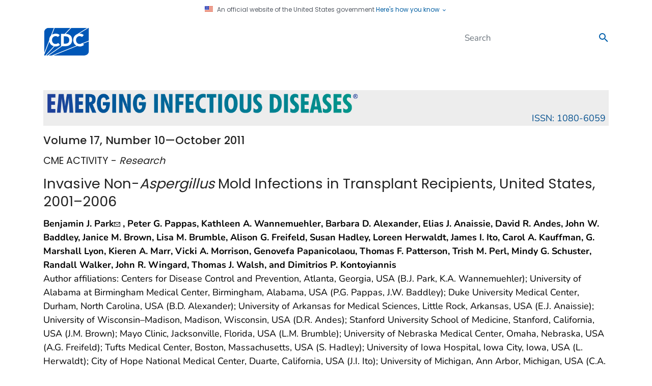

--- FILE ---
content_type: text/html; charset=utf-8
request_url: https://wwwnc.cdc.gov/eid/article/17/10/11-0087-f4
body_size: 98036
content:
<!DOCTYPE html>
<html lang="en-us" class="cdc-2022 theme-green cdc-tp5">
<head>
	<script src="/JScript/dmat/cdc-dmat.js"></script>


    <script>

const styleSheet = document.createElement("style");
styleSheet.textContent = `
    .cdc-logo__img,
    .cdc-mobile-site-title,
    .cdc-logo__title {
        visibility: hidden !important;
    }
`;
document.head.appendChild(styleSheet);

// Then execute the replacements when DOM is ready
document.addEventListener('DOMContentLoaded', function() {
    try {
        // Replace logo
        const oldLogoElement = document.querySelector('.cdc-logo__img');
        if (oldLogoElement) {
            oldLogoElement.outerHTML = `<a class="navbar-brand" href="https://www.cdc.gov/" style="transform: scale(2); transform-origin: left center; display: inline-block;">
                <img src="/TemplatePackage/5.0/img/logo/cdc-logo-tag-right.svg" alt="Centers for Disease Control and Prevention">
            </a>`;
        }

        // Replace title texts
        const mobileElements = document.getElementsByClassName('cdc-mobile-site-title');
        const logoElements = document.getElementsByClassName('cdc-logo__title');

        [...mobileElements, ...logoElements].forEach(element => {
            if (element) {
                element.style.visibility = 'visible';
                element.innerHTML = '<div>Emerging Infectious Diseases</div>';
            }
        });
    } catch {
        // Silently ignore any errors
    }
});

</script>
        <!-- Global / universal meta tags -->
    <meta charset="utf-8" />
    <meta http-equiv="X-UA-Compatible" content="IE=Edge" />
	<meta content="width=device-width, initial-scale=1, shrink-to-fit=no" name="viewport" />
	<meta name="mobile-web-app-capable" content="yes" />
    <meta name="apple-mobile-web-app-capable" content="yes" />

    <!--<link rel="stylesheet prefetch" href="{{data.site.paths.web.assets}}css/font.css" />-->
    <link rel="stylesheet prefetch" href="/TemplatePackage/contrib/libs/bootstrap/latest/css/bootstrap.min.css?_=53438" />
	<link rel="stylesheet prefetch" href="/TemplatePackage/4.0/assets/css/app.min.css?_=53438" />
	<link rel="stylesheet" media="print" href="/TemplatePackage/4.0/assets/css/print.min.css?_=53438" />


        <title>Figure 4 - Invasive Non-Aspergillus Mold Infections in Transplant Recipients, United States, 2001–2006 - Volume 17, Number 10—October 2011 - Emerging Infectious Diseases journal - CDC</title>

    <meta property="cdc:template_version" content="4.5" />
        <meta property="cdc:created" content="September 23, 2011" />
            <meta property="cdc:last_updated" content='September 23, 2011' />
            <meta property="cdc:last_reviewed" content="September 23, 2011" />

        <meta name="keywords" content="Mucorales, Fusarium, Scedosporium, mucormycosis, non-Aspergillus, fungi, organ transplant, epidemiology, invasive mold infections, zygomycosis, fusariosis, surveillance, United States, research" />


    <meta property="og:image" content="https://wwwnc.cdc.gov/eid/images/og-eid-logo-2.jpg" />
    <meta property="og:image:secure_url" content="https://wwwnc.cdc.gov/eid/images/og-eid-logo-2.jpg" />
    <meta property="og:image:width" content="1200" />
    <meta property="og:image:height" content="630" />
    <meta property="og:image:alt" content="Emerging Infectious Diseases journal logo" />
    <meta property="og:image:type" content="image/jpeg" />
    <meta property="og:site_name" content="Emerging Infectious Diseases journal" />

    




    <meta name="apple-mobile-web-app-status-bar-style" content="black" />
    <link rel="shortcut icon" type="image/png" sizes="196x196" href="/eid/content/images/app-icon/app-icon-touch-196x196.png">
    <link rel="shortcut icon" type="image/png" sizes="128x128" href="/eid/content/images/app-icon/app-icon-touch-128x128.png">
    <link rel="apple-touch-startup-image" href="/eid/content/images/app-icon/app-icon-touch-144x144.png" />
    <link rel="apple-touch-icon-precomposed" sizes="144x144" href="/eid/content/images/app-icon/app-icon-touch-144x144.png" />
    <link rel="apple-touch-icon-precomposed" sizes="114x114" href="/eid/content/images/app-icon/app-icon-touch-114x114.png" />
    <link rel="apple-touch-icon-precomposed" sizes="72x72" href="/eid/content/images/app-icon/app-icon-touch-72x72.png" />
    <link rel="apple-touch-icon-precomposed" href="/eid/content/images/app-icon/app-icon-touch-57x57.png" />

    <meta name="robots" content="index,follow" />

    <meta name="application-name" content="CDC.gov" />
    <meta name="msapplication-TileColor" content="#0061aa" />

    
    <meta name="msapplication-square70x70logo" content="/eid/Content/images/app-icon/Win8_tile_70x70.png" />
    <meta name="msapplication-square150x150logo" content="/eid/Content/images/app-icon/Win8_tile_150x150.png" />
    <meta name="msapplication-wide310x150logo" content="/eid/Content/images/app-icon/Win8_tile_310x150.png" />
    <meta name="msapplication-square310x310logo" content="/eid/Content/images/app-icon/Win8_tile_310x310.png" />

    <meta name="google-site-verification" content="FuESBBtzrAANFjr1nqoCNFMlaEGI-Ki73ucfiLt4YUY" />
    <meta name="msvalidate.01" content="B661F1EA3D1C6F53920EE60BBC093CF2" />

    <link rel="home" href="https://wwwnc.cdc.gov/eid/" title="Home" />
    <link rel="P3Pv1" href="/w3c/p3p.xml" />


    <link rel="stylesheet" href="/eid/Content/css/local.css?v=1.0.10" />
    <link rel="stylesheet" href="/eid/Content/css/eidlogo.min.css?v=1.0" />
	<script src="/JScript/dmat/cdc-dmat.js"></script>
    
    
    <style type="text/css">
        #mobilenav {
            display: none;
        }
    </style>



</head>
<body class="no-js">
    <div id="skipmenu">
        <a class="skippy sr-only-focusable" href="#content">Skip directly to site content</a>
        <a class="skippy sr-only-focusable" href="#share-nav">Skip directly to page options</a>
        <a class="skippy d-none d-lg-block sr-only-focusable" href="#az-large">Skip directly to A-Z link</a>
        <a class="skippy d-none d-md-block d-lg-none sr-only-focusable" href="#az-medium">Skip directly to A-Z link</a>
        <a class="skippy d-md-none sr-only-focusable" href="#az-small">Skip directly to A-Z link</a>
    </div>
    
    <div id="wrapper" class="container-fluid header-wrapper">
        <div class="container">
            <header role="banner" aria-label="Header" class="pt-2 pb-2">
                <div class="row">
                    <div class="col cdc-logo">
                        <a href="https://www.cdc.gov">
	<span class="sr-only">Centers for Disease Control and Prevention. CDC twenty four seven. Saving Lives, Protecting People</span>
	<svg xmlns="http://www.w3.org/2000/svg" class="d-none d-lg-block logo-large masthead-subpage" width="470" height="43" viewBox="0 0 470 43" role="img" aria-labelledby="logoID">
		<title id="logoID">Centers for Disease Control and Prevention. CDC twenty four seven. Saving Lives, Protecting People</title>
		<g fill="none" transform="translate(.901 .774)">
			<polygon fill="#105EAB" points="0 .024 69.227 .024 69.227 41.749 0 41.749"/>
			<path fill="#FFF" d="M28.4192657,41.7396544 L69.2107991,0.413153348 L69.2107991,3.90798505e-14 L69.0067603,3.90798505e-14 L27.8081641,41.7396544 L28.4192657,41.7396544 Z M2.69818575,41.7396544 L5.45524838,3.90798505e-14 L5.02077754,3.90798505e-14 L2.2637149,41.7396544 L2.69818575,41.7396544 Z M4.90403888,41.7396544 L10.8597408,3.90798505e-14 L10.4191793,3.90798505e-14 L4.46652268,41.7396544 L4.90403888,41.7396544 Z M7.26419006,41.7396544 L16.5809503,3.90798505e-14 L16.1393737,3.90798505e-14 L6.81855292,41.7396544 L7.26419006,41.7396544 Z M9.85680346,41.7396544 L23.1538445,3.90798505e-14 L22.705162,3.90798505e-14 L9.40406048,41.7396544 L9.85680346,41.7396544 Z M12.3012095,41.7396544 L29.3846436,3.90798505e-14 L28.9146436,3.90798505e-14 L11.8301944,41.7396544 L12.3012095,41.7396544 Z M15.1130886,41.7396544 L36.4813391,3.90798505e-14 L36.0032181,3.90798505e-14 L14.6238013,41.7396544 L15.1130886,41.7396544 Z M47.1573434,3.90798505e-14 L46.6386177,3.90798505e-14 L18.9746004,41.7396544 L19.492311,41.7396544 L47.1573434,3.90798505e-14 Z M57.0222678,3.90798505e-14 L56.4761339,3.90798505e-14 L22.8452484,41.7396544 L23.3995032,41.7396544 L57.0222678,3.90798505e-14 Z M69.2107991,15.7942333 L69.2107991,15.2460691 L35.8631317,41.7396544 L36.5503672,41.7396544 L69.2107991,15.7942333 Z M69.2107991,27.2752268 L69.2107991,26.7656371 L45.2529806,41.7396544 L46.0731965,41.7396544 L69.2107991,27.2752268 Z M69.2107991,38.1095896 L69.2107991,37.6263931 L60.3955076,41.7396544 L61.4187473,41.7396544 L69.2107991,38.1095896 Z"/>
			<path fill="#FFF" d="M20.6637581,25.0947516 C19.8069978,25.9149676 17.6539309,26.8001512 16.0733909,26.7839093 C11.4749028,26.7798488 9.32589633,22.8716415 9.2863067,16.9017279 C9.31777538,11.2505616 11.6363067,7.6550108 15.6196328,7.64790497 C18.4680562,7.65298056 19.8526782,9.30356371 20.6089417,10.2882289 L21.4423542,11.399784 L21.4423542,6.26226782 L21.1763931,6.13943844 C19.534946,5.37606911 17.449892,5.0187473 15.5495896,5.01468683 C8.39909287,5.03092873 2.94079914,10.1562635 2.93064795,17.3930454 C2.94079914,24.815594 8.09963283,29.4749892 15.4876674,29.4871706 L15.5252268,29.4871706 C19.1938661,29.4871706 21.0748812,28.3806911 22.0676674,27.6203672 L22.3620518,27.397041 L21.1378186,24.6491145 L20.6637581,25.0947516 L20.6637581,25.0947516 Z M40.7011879,7.68343413 C38.3075378,5.92829374 35.3109071,5.40956803 32.754838,5.40956803 L24.0207559,5.40956803 L24.0207559,29.0669114 L33.3233045,29.0669114 C37.8344924,29.0567603 44.8063283,26.1941253 44.8175232,17.1727646 C44.8256156,12.450432 43.1019438,9.43958963 40.7011879,7.68343413 Z M29.7653132,26.3210151 L29.7653132,8.08034557 C33.9902376,8.19302376 38.4851836,8.70768898 38.565378,17.2681857 C38.497365,25.5830238 33.8978618,26.2073218 29.7653132,26.3210151 Z M64.7412311,24.6511447 L64.2671706,25.0957667 C63.4093952,25.918013 61.2634341,26.8001512 59.6839093,26.7839093 C55.084406,26.7839093 52.9333693,22.8716415 52.8947948,16.9037581 C52.9262635,11.2505616 55.2478402,7.65602592 59.2362419,7.64892009 C62.0806048,7.65196544 63.4682721,9.30457883 64.2093089,10.2892441 L65.0467819,11.4139957 L65.0467819,6.26531317 L64.7818359,6.14045356 C63.1485097,5.37403888 61.0644708,5.02077754 59.1560475,5.01671706 C52.007581,5.03194384 46.5634989,10.1572786 46.5513175,17.3950756 C46.5634989,24.8186393 51.7091361,29.4749892 59.1012311,29.4892009 L59.1590929,29.4892009 C62.8145356,29.4892009 64.6884449,28.3817063 65.6822462,27.6234125 L65.9766307,27.3980562 L64.7412311,24.6511447 L64.7412311,24.6511447 Z"/>
			<path fill="#0033A0" d="M70.4583801,40.5814039 L71.2928078,40.5814039 L71.2928078,40.7052484 L70.9436069,40.7052484 L70.9436069,41.6015983 L70.8116415,41.6015983 L70.8116415,40.7052484 L70.4583801,40.7052484 L70.4583801,40.5814039 Z M72.2632613,41.6005832 L72.2632613,40.9884665 L72.2632613,40.7387473 L71.9729374,41.6005832 L71.8369114,41.6005832 L71.5496328,40.7387473 L71.5465875,40.7387473 C71.5465875,40.8351836 71.5496328,40.967149 71.5496328,40.9884665 L71.5496328,41.6005832 L71.4136069,41.6005832 L71.4136069,40.5814039 L71.6074946,40.5814039 L71.9049244,41.44527 L71.9089849,41.44527 L72.1942333,40.5814039 L72.3931965,40.5814039 L72.3931965,41.6005832 L72.2632613,41.6005832 L72.2632613,41.6005832 Z"/>
			<path fill="#000" d="M76.2953132 13.4259611C76.4020298 12.1925697 76.8494254 11.0131042 77.5875594 10.0192225 78.3032181 9.03658747 79.1934773 8.27321814 80.3243197 7.78596112 81.3855147 7.25885933 82.5553157 6.98735424 83.7401944 6.99306237 84.3675378 6.99306237 85.0151836 7.0987257 85.6547084 7.22663067 86.2733229 7.39321565 86.8710022 7.62956291 87.4362419 7.93112311 88.0077538 8.26712743 88.5457667 8.64576674 89.0066307 9.17362851 89.5314471 9.65682505 89.9253132 10.2151404 90.3090281 10.9287689L88.7254428 10.9287689C88.3191644 10.3821739 87.8260484 9.90586084 87.2657019 9.5187689 86.7495568 9.15318043 86.181092 8.86775018 85.5795896 8.67215983 84.9938819 8.52158653 84.3916416 8.44485717 83.7868898 8.4437581 83.01946 8.4437581 82.2520302 8.58892009 81.4927214 8.84473002 80.7774435 9.13937656 80.1236205 9.56527391 79.5650108 10.100432 78.985378 10.6008855 78.5052268 11.288121 78.1885097 12.032203 77.836486 12.7967013 77.6526694 13.6278572 77.6494816 14.4695032 77.6647084 15.6186177 77.9885313 16.6956587 78.5600432 17.5798272 79.1315551 18.5015551 79.8786825 19.2009719 80.8014255 19.7542117 81.7241685 20.2262419 82.7210151 20.5328078 83.787905 20.5419438 84.3675378 20.5317927 84.9705184 20.3937365 85.5856803 20.1805616 86.2046444 20.0100437 86.7885449 19.7313248 87.3103672 19.3573002 87.8782267 18.9384023 88.3731359 18.4287453 88.7751836 17.8488337L90.3567387 17.8488337C89.8828953 18.70441 89.2721761 19.4766389 88.5488121 20.1348812 87.8660304 20.6817333 87.1027748 21.1196893 86.2861123 21.4332181 85.4821382 21.688013 84.6243629 21.8778402 83.787905 21.8778402 82.8326782 21.8778402 81.8693305 21.6849676 80.967905 21.312419 80.0817063 20.9561123 79.2533693 20.4901728 78.5478618 19.7795896 77.8413391 19.1522462 77.2657667 18.347257 76.8515983 17.4488769 76.4223478 16.491093 76.2045667 15.4520449 76.2130886 14.4025054 76.2141037 14.0289417 76.2415119 13.7264363 76.2953132 13.4259611L76.2953132 13.4259611zM91.6956305 16.2510367C91.7251188 15.3709287 91.8844924 14.6034989 92.2276026 13.9497624 92.5240173 13.2462851 92.957473 12.6768035 93.4711231 12.1824406 93.9825887 11.7057091 94.5860682 11.3385089 95.2445356 11.1033693 95.87257 10.8558755 96.5399403 10.7231579 97.2148812 10.7115335 98.1437149 10.7115335 98.9984449 10.9439957 99.879568 11.3409071 100.736588 11.8231533 101.455812 12.5168655 101.968683 13.3559179 102.500605 14.237041 102.781793 15.3059611 102.781793 16.5139525L102.781793 16.7900648 93.1676026 16.7900648C93.1909503 17.5849028 93.4467603 18.2416847 93.8822462 18.8142117 94.3157019 19.3826782 94.8060043 19.7755292 95.4140605 20.0770194 96.0231317 20.3490713 96.6179914 20.500324 97.1986393 20.500324 97.6960475 20.500324 98.1995464 20.3632829 98.7487257 20.1490929 99.2826782 19.9511447 99.7130886 19.6912743 100.122181 19.3400432 100.533305 18.987797 100.850022 18.5847948 101.01041 18.1300216L102.471166 18.1300216C102.220648 18.910303 101.775989 19.6141422 101.17892 20.175486 100.634013 20.7332378 99.9798173 21.1724784 99.2573002 21.4657019 98.5599136 21.6981641 97.8066955 21.8768251 97.0991577 21.8768251 96.1685512 21.828657 95.2614233 21.5674931 94.4476674 21.1134557 93.6020734 20.6282289 92.97473 19.9663715 92.4377322 19.1441253 91.9470178 18.2590989 91.6915253 17.2629928 91.6956305 16.2510367L91.6956305 16.2510367zM101.378898 15.5465443C101.256549 14.9213921 100.998759 14.3306241 100.62365 13.8157667 100.237905 13.2594816 99.7191793 12.8706911 99.1334557 12.5428078 98.5471261 12.2446118 97.8969771 12.0937466 97.2392441 12.1032613 96.341879 12.1032613 95.5866307 12.2930886 94.9704536 12.7407559 94.3563067 13.1874082 93.9533045 13.6401512 93.6376026 14.2065875 93.3787473 14.7435853 93.1909503 15.1719654 93.1706479 15.5455292L101.378898 15.5455292 101.378898 15.5465443 101.378898 15.5465443zM104.633369 21.6555292L104.633369 10.9500864 106.00581 10.9500864 106.00581 12.5661555C106.34689 11.9946436 106.806739 11.5226134 107.414795 11.2282289 108.035032 10.9338445 108.707041 10.7470626 109.367883 10.7470626 109.974924 10.7470626 110.553542 10.8658315 111.105767 11.0688553 111.656976 11.3104536 112.177732 11.6007775 112.58987 12.023067 113.048704 12.4433261 113.389784 12.9184017 113.674017 13.5650324 113.930574 14.2106427 114.064158 14.8985309 114.067883 15.5932397L114.067883 21.6555292 112.645702 21.6555292 112.645702 15.5932397C112.645702 14.8684449 112.49851 14.2431317 112.176717 13.7203456 111.853519 13.2419698 111.43027 12.8395028 110.936242 12.5407775 110.431503 12.2808559 109.871661 12.146118 109.303931 12.1479266 108.724298 12.1479266 108.186285 12.2809071 107.722376 12.5184449 107.227859 12.7773305 106.812037 13.1644028 106.518445 13.6391361 106.210538 14.1901187 106.04645 14.8098123 106.041339 15.4409719L106.041339 21.6534989 104.633369 21.6534989 104.633369 21.6555292zM117.165011 21.6555292L117.165011 12.2819222 114.906371 12.2819222 114.906371 10.9500864 117.165011 10.9500864 117.165011 7.21850972 118.597343 7.21850972 118.597343 10.9500864 121.062052 10.9500864 121.062052 12.2819222 118.597343 12.2819222 118.597343 21.6555292 117.165011 21.6555292zM121.38892 16.2510367C121.418359 15.3709287 121.580778 14.6034989 121.928963 13.9497624 122.217257 13.2462851 122.649698 12.6768035 123.164363 12.1824406 123.677108 11.7074 124.280222 11.3404222 124.937775 11.1033693 125.578111 10.8556606 126.257168 10.7230107 126.94365 10.7115335 127.83594 10.7115335 128.6927 10.9439957 129.572808 11.3409071 130.433305 11.8188298 131.153853 12.5134821 131.662937 13.3559179 132.19486 14.237041 132.493305 15.3059611 132.493305 16.5139525L132.493305 16.7900648 122.860842 16.7900648C122.919719 17.5849028 123.141015 18.2416847 123.575486 18.8142117 124.009957 19.3826782 124.499244 19.7755292 125.1073 20.0770194 125.717387 20.3490713 126.312246 20.500324 126.893909 20.500324 127.390302 20.500324 127.906998 20.3632829 128.466328 20.1490929 128.974903 19.9511447 129.440842 19.6912743 129.824557 19.3400432 130.226544 18.987797 130.544276 18.5847948 130.704665 18.1300216L132.165421 18.1300216C131.914532 18.9103713 131.46953 19.6142016 130.87216 20.175486 130.327812 20.7334382 129.673903 21.1727191 128.951555 21.4657019 128.262289 21.6981641 127.523283 21.8768251 126.793413 21.8768251 125.862806 21.828657 124.955678 21.5674931 124.141922 21.1134557 123.303434 20.6282289 122.668985 19.9663715 122.152289 19.1441253 121.644327 18.2651187 121.38076 17.2662274 121.38892 16.2510367L121.38892 16.2510367zM131.071123 15.5465443C130.972657 14.9009287 130.70162 14.3558099 130.31486 13.8157667 129.931145 13.2594816 129.440842 12.8706911 128.86933 12.5428078 128.272868 12.2485848 127.615818 12.0980545 126.950756 12.1032613 126.034104 12.1032613 125.276825 12.2930886 124.661663 12.7407559 124.069849 13.1874082 123.644514 13.6401512 123.328812 14.2065875 123.076048 14.7435853 122.917689 15.1719654 122.861857 15.5455292L131.071123 15.5455292 131.071123 15.5465443 131.071123 15.5465443zM134.337775 21.6555292L134.337775 10.9450108 135.684838 10.9450108 135.684838 12.5153996C136.281728 11.3368467 137.310043 10.7135637 138.812419 10.7135637L138.812419 12.1479266C138.460173 12.1479266 138.0927 12.2433477 137.738423 12.3885097 137.384147 12.4950972 137.06946 12.7214687 136.731425 12.98946 136.443654 13.2569673 136.20338 13.571383 136.020842 13.9193089 135.843197 14.2603888 135.775184 14.638013 135.775184 15.0562419L135.775184 21.6534989 134.337775 21.6534989 134.337775 21.6555292 134.337775 21.6555292zM139.692527 14.0837581C139.671309 13.9375772 139.662818 13.7898306 139.667149 13.6421814 139.667149 13.0483369 139.808251 12.4920518 140.153391 12.1012311 140.435594 11.6464579 140.822354 11.3297408 141.314687 11.0790065 141.737772 10.865475 142.204107 10.7515823 142.677991 10.7460475 143.028207 10.7460475 143.376393 10.7978186 143.722549 10.9439957 144.068704 11.0353564 144.403693 11.2302592 144.699093 11.4637365 144.983326 11.7114255 145.216803 12.0088553 145.396479 12.3671922 145.57514 12.7275594 145.709136 13.1498488 145.734514 13.6360907L144.236199 13.6360907C144.214881 13.0879266 144.047387 12.7174082 143.771274 12.4788553 143.447451 12.2534989 143.069827 12.1052916 142.679006 12.1052916 142.295292 12.1052916 141.912592 12.262635 141.574557 12.4788553 141.261901 12.7559827 141.092376 13.1193952 141.062937 13.6360907 141.066998 13.638121 141.091361 13.6787257 141.136026 13.8309935 141.145162 14.0137149 141.147192 14.0695464 141.157343 14.1304536 141.287279 14.4705184 141.606026 14.7811447 142.174492 15.0044708 142.743974 15.236933 143.317516 15.492743 143.896134 15.7008423 144.474752 15.937365 144.980281 16.2439309 145.363996 16.6773866 145.748726 17.082419 145.947689 17.6579914 145.947689 18.4396328 145.947689 18.6152484 145.935508 18.7939093 145.935508 19.0121598 145.847192 19.7105616 145.621836 20.2201512 145.278726 20.6566523 144.9346 21.0961987 144.508251 21.3773866 144.016933 21.5844708 143.550994 21.7529806 143.061706 21.8768251 142.62419 21.8768251 142.018097 21.8753402 141.42277 21.7165396 140.896458 21.4159611 140.389401 21.1309681 139.975539 20.705473 139.704708 20.1907127 139.412354 19.7207127 139.271253 19.1390497 139.271253 18.5208423L140.749266 18.4629806C140.758402 19.0700216 140.947214 19.5826566 141.330929 19.9521598 141.720734 20.3480562 142.191749 20.5419438 142.677991 20.5439741 143.220065 20.5399136 143.632203 20.3307991 144.014903 19.9541901 144.363089 19.6151404 144.537689 19.1867603 144.537689 18.697473 144.537689 18.24473 144.399633 17.8488337 144.092052 17.492527 143.828121 17.1433261 143.375378 16.8905616 142.774428 16.7382937 141.947106 16.5291793 141.276112 16.2490065 140.70054 15.8531102 140.125983 15.4643197 139.799114 14.8582937 139.692527 14.0837581L139.692527 14.0837581zM153.502203 21.6555292L153.502203 12.2890281 151.888164 12.2890281 151.888164 11.0028726 153.502203 11.0028726C153.502203 8.51177106 154.878704 7.26723542 157.634752 7.26723542L157.634752 8.60617711C156.80743 8.60617711 156.134406 8.74423326 155.675572 9.05282937 155.152786 9.40913607 154.943672 9.9836933 154.922354 10.8759827 154.955853 10.9409503 154.956868 10.9429806 154.956868 11.0018575L157.633737 11.0018575 157.633737 12.288013 154.956868 12.288013 154.956868 21.654514 153.502203 21.654514 153.502203 21.6555292zM157.895637 16.1180562C157.903508 15.4151915 158.060959 14.72206 158.357516 14.0847732 158.611296 13.4452484 159.013283 12.8717063 159.561447 12.3732829 160.082348 11.8675216 160.690813 11.4606176 161.357192 11.1723974 162.084457 10.8948986 162.855708 10.7504825 163.634104 10.7460475 164.41879 10.7460475 165.22581 10.9439957 166.059222 11.4018143 166.85 11.8707991 167.550432 12.4788553 168.102657 13.24527 168.654881 14.0116847 168.957387 14.8653996 169.038596 15.8074298 169.038596 15.8703672 169.041641 15.9383801 169.050778 16.0023326 169.058898 16.1150108 169.063974 16.167797 169.063974 16.2226134 169.063974 17.014406 168.930994 17.7422462 168.602095 18.4173002 168.34142 19.0974083 167.933389 19.7113609 167.4073 20.2150756 166.851015 20.7327862 166.272397 21.141879 165.578056 21.4382937 164.929395 21.6910583 164.176177 21.8798704 163.438186 21.8798704 162.520279 21.8788945 161.618046 21.6418879 160.818164 21.1916199 159.945162 20.7206048 159.254881 20.0932613 158.723974 19.1857451 158.193067 18.3228942 157.895637 17.2915335 157.895637 16.1180562L157.895637 16.1180562zM159.317819 16.1982505C159.317819 17.0763283 159.506631 17.817365 159.884255 18.4213607 160.261879 19.0558099 160.750151 19.5826566 161.410994 19.9389633 162.0517 20.2956741 162.764923 20.5025262 163.497063 20.5439741 164.145724 20.5439741 164.738553 20.3521166 165.377063 20.0069762 166.024708 19.6811231 166.526177 19.1867603 166.947451 18.5249028 167.368726 17.8508639 167.57987 17.0834341 167.57987 16.1982505 167.57987 15.68054 167.435724 15.1729806 167.235745 14.6968898 167.040842 14.2096328 166.720065 13.7619654 166.341425 13.3762203 165.962786 12.9904752 165.506998 12.6778186 165.032937 12.4788553 164.554988 12.2430496 164.030934 12.115502 163.498078 12.1052916 162.78814 12.1216381 162.094029 12.3183088 161.481037 12.6768035 160.855484 13.0247819 160.326023 13.5225036 159.940086 14.125378 159.545962 14.7459521 159.330643 15.4632118 159.317819 16.1982505L159.317819 16.1982505zM170.938898 21.6555292L170.938898 10.9450108 172.284946 10.9450108 172.284946 12.5153996C172.882851 11.3368467 173.94365 10.7135637 175.413542 10.7135637L175.413542 12.1479266C175.092765 12.1479266 174.712095 12.2433477 174.339546 12.3885097 173.986285 12.4971274 173.669568 12.7214687 173.372138 12.98946 173.061677 13.2456581 172.806171 13.5619335 172.62095 13.9193089 172.443305 14.2603888 172.387473 14.638013 172.387473 15.0562419L172.387473 21.6534989 170.939914 21.6534989 170.939914 21.6555292 170.938898 21.6555292zM182.031102 21.6555292L182.031102 7.21850972 185.974838 7.21850972C187.325961 7.21850972 188.519741 7.42863931 189.532829 7.81133909 190.594644 8.19099352 191.430086 8.68738661 192.165032 9.41015119 192.837041 10.0679482 193.33851 10.8516199 193.710043 11.7124406 194.06432 12.6108207 194.227754 13.5711231 194.227754 14.5760907 194.214557 15.6196328 193.996307 16.6225702 193.573002 17.4762851 193.165959 18.3435115 192.595147 19.1238974 191.891965 19.774514 191.193564 20.3521166 190.379438 20.8485097 189.487149 21.1449244 188.60489 21.4820193 187.66846 21.6550628 186.723996 21.6555292L182.031102 21.6555292 182.031102 21.6555292zM183.504039 8.50161987L183.504039 20.3155724 185.697711 20.3155724C187.724903 20.3155724 189.343002 19.817149 190.641339 18.902527 191.958963 17.9503456 192.651274 16.5149676 192.755832 14.5760907 192.755832 13.7619654 192.636048 12.9996112 192.353844 12.2809071 192.091944 11.5256587 191.661533 10.9186177 191.103218 10.3379698 190.49524 9.74301521 189.760579 9.2932652 188.954212 9.02237581 188.122829 8.64272138 187.106695 8.49958963 185.974838 8.49958963L183.504039 8.50161987 183.504039 8.50161987zM196.318898 9.70352052L196.318898 7.21850972 197.727883 7.21850972 197.727883 9.70352052 196.318898 9.70352052zM196.318898 21.6555292L196.318898 10.9500864 197.727883 10.9500864 197.727883 21.6555292 196.318898 21.6555292zM199.849482 14.0837581L199.849482 13.6421814C199.849482 13.0483369 200.00987 12.4920518 200.293089 12.1012311 200.616911 11.6464579 201.000626 11.3297408 201.4554 11.0790065 201.942657 10.8658315 202.35987 10.7460475 202.817689 10.7460475 203.167905 10.7460475 203.517106 10.7978186 203.864276 10.9439957 204.246976 11.0353564 204.575875 11.2302592 204.840821 11.4637365 205.167689 11.7114255 205.398121 12.0088553 205.599114 12.3671922 205.77879 12.7275594 205.849849 13.1498488 205.874212 13.6360907L204.439849 13.6360907C204.40635 13.0879266 204.243931 12.7174082 203.910972 12.4788553 203.602886 12.2298384 203.216798 12.0975473 202.820734 12.1052916 202.438035 12.1052916 202.089849 12.262635 201.767041 12.4788553 201.403629 12.7559827 201.233089 13.1193952 201.20365 13.6360907 201.207711 13.638121 201.232073 13.6787257 201.276739 13.8309935 201.320389 14.0137149 201.349827 14.0695464 201.362009 14.1304536 201.429006 14.4705184 201.767041 14.7811447 202.328402 15.0044708 202.918186 15.236933 203.479546 15.492743 204.06933 15.7008423 204.630691 15.937365 205.142311 16.2439309 205.546328 16.6773866 205.950346 17.082419 206.153369 17.6579914 206.153369 18.4396328 206.153369 18.6152484 206.134082 18.7939093 206.095508 19.0121598 205.991965 19.7105616 205.780821 20.2201512 205.422484 20.6566523 205.079374 21.0961987 204.650994 21.3773866 204.203326 21.5844708 203.693737 21.7529806 203.258251 21.8768251 202.766933 21.8768251 202.150756 21.8768251 201.560972 21.6869978 201.040216 21.4159611 200.546435 21.1146946 200.137107 20.6931424 199.850497 20.1907127 199.601793 19.7207127 199.464752 19.1390497 199.464752 18.5208423L200.893024 18.4629806C200.917387 19.0700216 201.129546 19.5826566 201.528488 19.9521598 201.928445 20.3480562 202.335508 20.5419438 202.880626 20.5439741 203.365853 20.5399136 203.812505 20.3307991 204.159676 19.9541901 204.501467 19.6265302 204.690654 19.1708622 204.681447 18.697473 204.681447 18.24473 204.554557 17.8488337 204.246976 17.492527 203.98203 17.1433261 203.521166 16.8905616 202.920216 16.7382937 202.148726 16.5291793 201.420886 16.2490065 200.844298 15.8531102 200.266695 15.4602592 199.949978 14.8582937 199.849482 14.0837581L199.849482 14.0837581zM207.367393 16.2510367C207.395875 15.3709287 207.555248 14.6034989 207.904449 13.9497624 208.195788 13.2462851 208.628229 12.6768035 209.142894 12.1824406 209.654303 11.7061456 210.257358 11.3389941 210.915292 11.1033693 211.545614 10.8540381 212.215984 10.7212712 212.893758 10.7115335 213.815486 10.7115335 214.672246 10.9439957 215.553369 11.3409071 216.41029 11.8229265 217.129236 12.5167077 217.641469 13.3559179 218.175421 14.237041 218.442397 15.3059611 218.442397 16.5139525L218.442397 16.7900648 208.840389 16.7900648C208.85309 17.5243726 209.103879 18.2347032 209.555032 18.8142117 209.988488 19.3826782 210.47879 19.7755292 211.087862 20.0770194 211.695918 20.3490713 212.291793 20.500324 212.871425 20.500324 213.369849 20.500324 213.871317 20.3632829 214.428618 20.1490929 214.928797 19.9639565 215.391357 19.6898595 215.793952 19.3400432 216.206091 18.987797 216.520778 18.5847948 216.682181 18.1300216L218.143952 18.1300216C217.892667 18.9099441 217.448122 19.6136031 216.851706 20.175486 216.306446 20.7332859 215.65191 21.1725232 214.929071 21.4657019 214.222549 21.6981641 213.479482 21.8768251 212.770929 21.8768251 211.839982 21.8287749 210.932498 21.5676084 210.118423 21.1134557 209.272829 20.6282289 208.646501 19.9663715 208.109503 19.1441253 207.618449 18.2592342 207.362933 17.2630378 207.367393 16.2510367L207.367393 16.2510367zM217.049654 15.5465443C216.921951 14.9230748 216.664641 14.3334044 216.294406 13.8157667 215.907646 13.2594816 215.389935 12.8706911 214.812333 12.5428078 214.222045 12.2475253 213.569993 12.0968645 212.91 12.1032613 212.01365 12.1032613 211.255356 12.2930886 210.64121 12.7407559 210.027063 13.1874082 209.61594 13.6401512 209.308359 14.2065875 209.053564 14.7435853 208.85054 15.1719654 208.841404 15.5455292L217.049654 15.5455292 217.049654 15.5465443 217.049654 15.5465443zM219.78946 16.3525486C219.799094 15.5500731 219.959922 14.7566064 220.263521 14.0137149 220.563488 13.3397174 221.001664 12.7362317 221.549676 12.2423326 222.07581 11.7246303 222.716342 11.3379461 223.419525 11.1135205 224.072864 10.8489435 224.771279 10.7134661 225.476156 10.714572 227.435335 10.7460475 228.798639 11.5175378 229.654384 13.0483369L229.654384 10.9500864 231.077581 10.9500864 231.077581 21.6555292 229.654384 21.6555292 229.654384 19.5968683C229.259545 20.3280129 228.654057 20.9235987 227.916501 21.3063283 227.161253 21.688013 226.319719 21.8829158 225.34622 21.8829158 224.601123 21.8585529 223.927084 21.688013 223.251015 21.4504752 222.596818 21.1924287 221.994648 20.8182647 221.473542 20.3460259 220.957463 19.843481 220.527116 19.2598555 220.199568 18.6182937 219.9232 17.8951079 219.78412 17.1267248 219.78946 16.3525486L219.78946 16.3525486zM221.250216 16.0368467C221.250216 16.902743 221.441058 17.6793089 221.828834 18.3655292 222.212549 19.0121598 222.699806 19.56946 223.348467 19.9217063 223.997127 20.2759827 224.633607 20.4850972 225.347235 20.5053996 226.15121 20.5053996 226.88311 20.287149 227.558164 19.8922678 228.236263 19.4994168 228.734687 19.0091145 229.10419 18.3492873 229.472678 17.7138229 229.656415 17.082419 229.656415 16.3495032 229.656415 15.5983153 229.479784 14.9283369 229.126523 14.2908423 228.772246 13.6371058 228.240324 13.1447732 227.646479 12.7641037 227.000864 12.382419 226.320734 12.1469114 225.553305 12.1052916 224.742225 12.1052916 224.009309 12.3255724 223.325119 12.7427862 222.662246 13.1589849 222.146566 13.6401512 221.788229 14.2786609 221.428877 14.8877322 221.250216 15.4998488 221.250216 16.0368467L221.250216 16.0368467zM233.170756 14.0837581C233.149495 13.9375857 233.141342 13.7898055 233.146393 13.6421814 233.146393 13.0483369 233.287495 12.4920518 233.610302 12.1012311 233.914838 11.6464579 234.303629 11.3297408 234.761447 11.0790065 235.222311 10.8658315 235.698402 10.7460475 236.095313 10.7460475 236.472937 10.7460475 236.853607 10.7978186 237.200778 10.9439957 237.545918 11.0353564 237.852484 11.2302592 238.179352 11.4637365 238.441253 11.7114255 238.694017 12.0088553 238.875724 12.3671922 239.054384 12.7275594 239.158942 13.1498488 239.159957 13.6360907L237.716458 13.6360907C237.682959 13.0879266 237.527646 12.7174082 237.239352 12.4788553 236.907803 12.237377 236.508523 12.1066517 236.098359 12.1052916 235.714644 12.1052916 235.365443 12.262635 235.055832 12.4788553 234.74216 12.7559827 234.555378 13.1193952 234.543197 13.6360907 234.548272 13.638121 234.555378 13.6787257 234.556393 13.8309935 234.596998 14.0137149 234.625421 14.0695464 234.638618 14.1304536 234.761447 14.4705184 235.0873 14.7811447 235.657797 15.0044708 236.225248 15.236933 236.799806 15.492743 237.379438 15.7008423 237.927265 15.9149109 238.420416 16.2485333 238.822937 16.6773866 239.224924 17.082419 239.428963 17.6579914 239.428963 18.4396328 239.428963 18.6152484 239.409676 18.7939093 239.372117 19.0121598 239.329482 19.7105616 239.10514 20.2201512 238.76 20.6566523 238.391512 21.0961987 237.989525 21.3773866 237.47892 21.5844708 237.032268 21.7529806 236.532829 21.8768251 236.089222 21.8768251 235.487957 21.8728463 234.897843 21.7141307 234.375702 21.4159611 233.830583 21.1175162 233.432657 20.7195896 233.185983 20.1907127 232.876371 19.7207127 232.751512 19.1390497 232.751512 18.5208423L234.171663 18.4629806C234.191965 19.0700216 234.40311 19.5826566 234.802052 19.9521598 235.200994 20.3480562 235.672009 20.5419438 236.15419 20.5439741 236.679006 20.5399136 237.085054 20.3307991 237.447451 19.9541901 237.830151 19.6151404 238.006782 19.1867603 238.006782 18.697473 238.006782 18.24473 237.831166 17.8488337 237.572311 17.492527 237.254579 17.1433261 236.853607 16.8905616 236.253672 16.7382937 235.42838 16.5291793 234.755356 16.2490065 234.169633 15.8531102 233.603197 15.4643197 233.228618 14.8582937 233.170756 14.0837581L233.170756 14.0837581zM240.692786 16.2510367C240.692786 15.3709287 240.892765 14.6034989 241.183089 13.9497624 241.470367 13.2462851 241.903823 12.6768035 242.433715 12.1824406 242.99203 11.7114255 243.581814 11.3378618 244.190886 11.1033693 244.831704 10.85734 245.510463 10.7247486 246.19676 10.7115335 247.09108 10.7115335 247.982354 10.9439957 248.826933 11.3409071 249.707041 11.8027862 250.38311 12.4778402 250.916048 13.3559179 251.448985 14.237041 251.74743 15.3059611 251.74743 16.5139525L251.74743 16.7900648 242.113952 16.7900648C242.199222 17.5849028 242.433715 18.2416847 242.829611 18.8142117 243.234024 19.3499411 243.759215 19.7826148 244.362441 20.0770194 244.970497 20.3490713 245.567387 20.500324 246.147019 20.500324 246.655594 20.500324 247.208834 20.3632829 247.720454 20.1490929 248.229028 19.9511447 248.722376 19.6912743 249.131469 19.3400432 249.518229 18.987797 249.797387 18.5847948 249.957775 18.1300216L251.435788 18.1300216C251.172183 18.9084603 250.722286 19.6106615 250.12527 20.175486 249.553758 20.7581641 248.952808 21.1875594 248.20365 21.4657019 247.5154 21.6981641 246.816998 21.8768251 246.064795 21.8768251 245.128325 21.829168 244.215143 21.5680604 243.395032 21.1134557 242.60933 20.6282289 241.92108 19.9663715 241.446004 19.1441253 240.911037 18.2782289 240.692786 17.3270626 240.692786 16.2510367L240.692786 16.2510367zM250.324233 15.5465443C250.228812 14.9009287 249.955745 14.3558099 249.57 13.8157667 249.18324 13.2594816 248.727451 12.8706911 248.141728 12.5428078 247.551964 12.2541543 246.90413 12.1038261 246.247516 12.1032613 245.29635 12.1032613 244.532981 12.2930886 243.967559 12.7407559 243.364579 13.1874082 242.899654 13.6401512 242.610346 14.2065875 242.330173 14.7435853 242.17486 15.1719654 242.115983 15.5455292L250.324233 15.5455292 250.324233 15.5465443 250.324233 15.5465443zM258.415745 13.4259611C258.547711 12.1052916 258.993348 10.9835853 259.707991 10.0192225 260.46527 9.03658747 261.376847 8.27321814 262.444752 7.78596112 263.508441 7.26482762 264.677152 6.99365601 265.861641 6.99315335 266.539741 6.99315335 267.165054 7.0987257 267.777171 7.22663067 268.406118 7.38939436 269.013644 7.62586267 269.587127 7.93112311 270.174083 8.27339351 270.713646 8.69111966 271.19203 9.17362851 271.700207 9.69254701 272.12852 10.2840431 272.462959 10.9287689L270.845875 10.9287689C270.459598 10.3866541 269.98826 9.91051775 269.450086 9.5187689 268.924475 9.16299602 268.354105 8.87832329 267.753823 8.67215983 267.170304 8.52097167 266.57 8.44422822 265.967214 8.4437581 265.166285 8.4437581 264.402916 8.58892009 263.676091 8.84473002 262.940635 9.13666638 262.265679 9.56242876 261.685443 10.100432 261.10581 10.6008855 260.642916 11.288121 260.307927 12.032203 259.98684 12.8043562 259.824578 13.6332747 259.830821 14.4695032 259.849093 15.6186177 260.108963 16.6956587 260.680475 17.5798272 261.250972 18.5015551 262.00013 19.2009719 262.94419 19.7542117 263.905508 20.2262419 264.862765 20.5328078 265.910367 20.5419438 266.532635 20.5317927 267.153888 20.3937365 267.753823 20.1805616 268.363187 19.9947857 268.940659 19.7171745 269.466328 19.3573002 270.027689 18.9644492 270.485508 18.4436933 270.922009 17.8488337L272.533002 17.8488337C271.975702 18.7695464 271.383888 19.509568 270.670259 20.1348812 270.006803 20.7009232 269.245474 21.1409323 268.423801 21.4332181 267.60257 21.688013 266.780324 21.8778402 265.911382 21.8778402 264.959201 21.8778402 264.039503 21.6849676 263.148229 21.312419 262.203153 20.9561123 261.40933 20.4901728 260.669309 19.7795896 259.962786 19.1522462 259.397365 18.347257 258.97203 17.4488769 258.548726 16.5078618 258.340626 15.4988337 258.340626 14.4025054 258.341641 14.0289417 258.360929 13.7264363 258.415745 13.4259611L258.415745 13.4259611zM273.865853 16.1180562C273.877461 15.4208633 274.016806 14.7317076 274.276976 14.0847732 274.576183 13.4493903 274.982781 12.8703998 275.478877 12.3732829 276.01088 11.8572861 276.637976 11.44945 277.325378 11.1723974 278.051753 10.8917543 278.823586 10.7472291 279.602289 10.7460475 280.386976 10.7460475 281.181814 10.9439957 281.977667 11.4018143 282.792223 11.8586199 283.497227 12.4877538 284.043434 13.24527 284.623067 14.0126998 284.914406 14.8653996 285.005767 15.8074298 285.005767 15.8703672 285.009827 15.9383801 285.015918 16.0023326L285.017948 16.2226134C285.017948 17.014406 284.836242 17.7422462 284.571296 18.4173002 284.258639 19.1055508 283.867819 19.7359395 283.314579 20.2150756 282.805957 20.7274012 282.207611 21.142011 281.549287 21.4382937 280.850886 21.6910583 280.136242 21.8798704 279.399266 21.8798704 278.496825 21.8798704 277.612657 21.6636501 276.755896 21.1916199 275.891206 20.7216764 275.167841 20.0291525 274.660691 19.1857451 274.098315 18.3228942 273.865853 17.2915335 273.865853 16.1180562L273.865853 16.1180562zM275.225097 16.1982505C275.225097 17.0763283 275.428121 17.817365 275.810821 18.4213607 276.182003 19.0519068 276.710978 19.5749336 277.34568 19.9389633 277.988405 20.2987352 278.705312 20.505749 279.440886 20.5439741 280.061123 20.5439741 280.697603 20.3521166 281.333067 20.0069762 281.976099 19.661424 282.514579 19.1495878 282.892289 18.5249028 283.27905 17.8508639 283.501361 17.0834341 283.501361 16.1982505 283.501361 15.68054 283.404924 15.1729806 283.182613 14.6968898 282.961317 14.2096328 282.690281 13.7619654 282.309611 13.3762203 281.932029 12.9883074 281.47822 12.6827728 280.97676 12.4788553 280.479352 12.2463931 279.976868 12.1052916 279.441901 12.1052916 278.702894 12.1195032 278.057279 12.3194816 277.406587 12.6768035 276.778401 13.0252782 276.245418 13.5227065 275.854471 14.125378 275.455529 14.7709935 275.241339 15.4358963 275.225097 16.1982505L275.225097 16.1982505zM286.897948 21.6555292L286.897948 10.9500864 288.247041 10.9500864 288.247041 12.5661555C288.588121 11.9946436 289.059136 11.5226134 289.701706 11.2282289 290.298596 10.9338445 290.946242 10.7470626 291.622311 10.7470626 292.238488 10.7470626 292.792743 10.8658315 293.36933 11.0688553 293.917353 11.2957401 294.420328 11.6189091 294.854449 12.023067 295.314298 12.4433261 295.655378 12.9184017 295.910173 13.5650324 296.191361 14.1761339 296.305054 14.834946 296.305054 15.5932397L296.305054 21.6555292 294.913326 21.6555292 294.913326 15.5932397C294.913326 14.8684449 294.739741 14.2431317 294.410842 13.7203456 294.118488 13.2341037 293.694168 12.8422678 293.178488 12.5407775 292.179311 12.0253148 290.994265 12.0170199 289.98797 12.5184449 289.461123 12.8047084 289.062181 13.1731965 288.784039 13.6391361 288.463472 14.1849665 288.298144 14.8080155 288.305918 15.4409719L288.305918 21.6534989 286.897948 21.6534989 286.897948 21.6555292zM299.391015 21.6555292L299.391015 12.2819222 297.16892 12.2819222 297.16892 10.9500864 299.391015 10.9500864 299.391015 7.21850972 300.828423 7.21850972 300.828423 10.9500864 303.3246 10.9500864 303.3246 12.2819222 300.828423 12.2819222 300.828423 21.6555292 299.391015 21.6555292zM304.633089 21.6555292L304.633089 10.9450108 305.941577 10.9450108 305.941577 12.5153996C306.581102 11.3368467 307.605356 10.7135637 309.072203 10.7135637L309.072203 12.1479266C308.751425 12.1479266 308.414406 12.2433477 308.038812 12.3885097 307.682505 12.4971274 307.364773 12.7214687 307.011512 12.98946 306.713067 13.2473002 306.503952 13.5761987 306.293823 13.9193089 306.129486 14.2758556 306.043965 14.6636463 306.043089 15.0562419L306.043089 21.6534989 304.633089 21.6534989 304.633089 21.6555292 304.633089 21.6555292zM309.322906 16.1180562C309.335119 15.4226998 309.509719 14.7760691 309.762484 14.0847732 310.036566 13.4452484 310.441598 12.8717063 310.972505 12.3732829 311.501035 11.8717639 312.112356 11.465476 312.779417 11.1723974 313.505227 10.912527 314.273672 10.7460475 315.055313 10.7460475 315.83797 10.7460475 316.644989 10.9439957 317.463175 11.4018143 318.293542 11.8707991 318.956415 12.4788553 319.55838 13.24527 320.071015 14.0126998 320.410065 14.8653996 320.453715 15.8074298 320.453715 15.8703672 320.457775 15.9383801 320.465896 16.0023326 320.476048 16.1150108 320.480108 16.167797 320.480108 16.2226134 320.480108 17.014406 320.386717 17.7422462 320.019244 18.4173002 319.754087 19.086116 319.361 19.69678 318.862009 20.2150756 318.302678 20.7327862 317.704773 21.141879 316.997235 21.4382937 316.337408 21.6910583 315.644082 21.8798704 314.907106 21.8798704 313.982549 21.8882671 313.072377 21.6507395 312.269827 21.1916199 311.400886 20.7206048 310.719741 20.0932613 310.131987 19.1857451 309.598502 18.2515994 309.319525 17.1937992 309.322906 16.1180562L309.322906 16.1180562zM310.766436 16.1982505C310.766436 17.0763283 310.911598 17.817365 311.289222 18.4213607 311.666437 19.0454546 312.191917 19.5667505 312.819006 19.9389633 313.504212 20.287149 314.197538 20.5053996 314.949741 20.5439741 315.549676 20.5439741 316.173974 20.3521166 316.844968 20.0069762 317.481725 19.653189 318.01796 19.1431547 318.403175 18.5249028 318.824449 17.8508639 318.985853 17.0834341 318.985853 16.1982505 318.985853 15.68054 318.877235 15.1729806 318.682333 14.6968898 318.473218 14.2096328 318.139244 13.7619654 317.758575 13.3762203 317.394708 12.9994215 316.962779 12.6949356 316.485616 12.4788553 315.96486 12.2463931 315.428877 12.1052916 314.949741 12.1052916 314.228983 12.1220926 313.523819 12.3185339 312.898186 12.6768035 312.286069 13.0452916 311.745011 13.5163067 311.347084 14.125378 310.948143 14.7709935 310.783693 15.4358963 310.766436 16.1982505L310.766436 16.1982505zM322.37635 21.6555292L322.37635 7.21850972 323.848272 7.21850972 323.848272 21.6555292 322.37635 21.6555292zM330.826199 16.3525486C330.839395 15.5485745 331.0546 14.775054 331.360151 14.0137149 331.659625 13.3289616 332.113355 12.7227153 332.685896 12.2423326 333.179244 11.7144708 333.822829 11.339892 334.51514 11.1135205 335.151178 10.8492597 335.83328 10.7136673 336.52203 10.7145743 338.470043 10.7460475 339.946026 11.5175378 340.727667 13.0483369L340.727667 10.9500864 342.173197 10.9500864 342.173197 21.6555292 340.727667 21.6555292 340.727667 19.5968683C340.359179 20.337905 339.76838 20.9063715 339.014147 21.3063283 338.257883 21.688013 337.3727 21.8829158 336.479395 21.8829158 335.743387 21.8478295 335.016866 21.7020463 334.324298 21.4504752 333.687819 21.184514 333.056415 20.8180562 332.569158 20.3460259 331.995616 19.834406 331.573326 19.2740605 331.295184 18.6182937 331.022117 17.9006048 330.826199 17.1687041 330.826199 16.3525486L330.826199 16.3525486zM332.29 16.0368467C332.29 16.902743 332.538704 17.6793089 332.925464 18.3655292 333.310194 19.0121598 333.823844 19.56946 334.444082 19.9217063 335.029806 20.2769978 335.755616 20.4850972 336.48041 20.5053996 337.290475 20.5053996 338.032527 20.287149 338.654795 19.8922678 339.273002 19.4994168 339.830302 19.0091145 340.199806 18.3492873 340.556517 17.7439589 340.739509 17.0520332 340.728683 16.3495032 340.728683 15.5983153 340.576415 14.9283369 340.223153 14.2908423 339.867862 13.6371058 339.333909 13.1447732 338.746156 12.7641037 338.057905 12.382419 337.364579 12.1469114 336.613391 12.1052916 335.774903 12.1052916 335.044017 12.3255724 334.419719 12.7427862 333.795421 13.1589849 333.241166 13.6401512 332.883844 14.2786609 332.525508 14.8877322 332.29 15.4998488 332.29 16.0368467L332.29 16.0368467zM344.563801 21.6555292L344.563801 10.9500864 345.972786 10.9500864 345.972786 12.5661555C346.314182 12.0013511 346.801654 11.53913 347.383801 11.2282289 348.032462 10.9338445 348.674017 10.7470626 349.33486 10.7470626 349.93581 10.7470626 350.521533 10.8658315 351.101166 11.0688553 351.623952 11.3104536 352.161965 11.6007775 352.621814 12.023067 353.004514 12.4433261 353.403456 12.9184017 353.643024 13.5650324 353.865335 14.1761339 354.037905 14.834946 354.037905 15.5932397L354.037905 21.6555292 352.636026 21.6555292 352.636026 15.5932397C352.636026 14.8684449 352.469546 14.2431317 352.177192 13.7203456 351.863887 13.2232307 351.426123 12.8166107 350.907279 12.5407775 350.352009 12.2829374 349.878963 12.1479266 349.235378 12.1479266 348.733909 12.1479266 348.156307 12.2809071 347.634536 12.5184449 347.195117 12.8249297 346.811004 13.2038932 346.498618 13.6391361 346.150432 14.1568467 346.074298 14.7740389 346.074298 15.4409719L346.074298 21.6534989 344.563801 21.6534989 344.563801 21.6555292zM355.819438 15.8074298C355.932117 14.7882505 356.22041 13.9528078 356.808164 13.185378 357.269028 12.4189633 358.007019 11.7987257 358.774449 11.3612095 359.54594 10.9450108 360.394579 10.7470626 361.275702 10.7125486 362.210626 10.7125486 362.980086 10.8993305 363.747516 11.2312743 364.525097 11.5652484 365.241771 12.1032613 365.680302 12.8706911L365.680302 7.21850972 367.171512 7.21850972 367.171512 21.6555292 365.738164 21.6555292 365.738164 19.5958531C365.29775 20.3117383 364.680802 20.9024707 363.946479 21.3114039 363.255184 21.6869978 362.357819 21.8808855 361.376199 21.8808855 360.459791 21.8335249 359.567882 21.5683533 358.774449 21.107365 357.914644 20.6008207 357.231469 19.9541901 356.632549 19.107581 356.080922 18.2691274 355.789872 17.2861279 355.796091 16.2825054 355.792971 16.1237989 355.800772 15.9650657 355.819438 15.8074298L355.819438 15.8074298zM357.279179 15.7008423C357.246695 15.8297624 357.23959 16.0063931 357.23959 16.3088985 357.23959 16.9920734 357.472052 17.6529158 357.834449 18.2802592 358.196847 18.9654644 358.739935 19.4486609 359.33581 19.8557235 359.962405 20.2690206 360.693701 20.4954162 361.444212 20.5084449 362.209611 20.5084449 362.869438 20.3176026 363.500842 19.9552052 364.16823 19.5863418 364.735513 19.0601763 365.153456 18.4223758 365.582851 17.782851 365.735119 17.0123758 365.735119 16.1180562 365.735119 15.6480562 365.661015 15.1262851 365.280346 14.4552916 364.976927 13.7989513 364.490503 13.2441454 363.879482 12.8574946 363.27041 12.3682073 362.446134 12.1063067 361.444212 12.1063067 360.954924 12.1063067 360.342808 12.2575594 359.822052 12.4798704 359.174406 12.7174082 358.733844 13.1021382 358.240497 13.6391361 357.75121 14.1933909 357.473067 14.8501728 357.279179 15.7008423zM374.886415 21.6555292L374.886415 7.21850972 378.653521 7.21850972C379.782333 7.21850972 380.703045 7.33423326 381.538488 7.57075594 382.303947 7.81271378 382.992707 8.25088841 383.536242 8.84168467 384.07324 9.41319654 384.323974 10.245594 384.417365 11.3216199 384.434622 11.3612095 384.442743 11.5134773 384.442743 11.7104104 384.442743 12.4798704 384.161555 13.2168467 383.725054 13.8157667 383.305065 14.4611327 382.707073 14.9709777 382.003413 15.2836285 381.201669 15.632995 380.336108 15.8120528 379.461555 15.80946L376.302505 15.80946 376.302505 21.6555292 374.886415 21.6555292 374.886415 21.6555292zM376.302505 8.50161987L376.302505 14.5253348 379.253456 14.5253348C380.559914 14.5253348 381.417689 14.2207991 382.078531 13.6391361 382.611469 13.0513823 382.928186 12.2819222 382.928186 11.322635 382.928186 10.2577754 382.543456 9.55328294 381.792268 9.12591793 381.024838 8.69855292 380.050324 8.50263499 378.762138 8.50263499L376.302505 8.50263499 376.302505 8.50161987zM385.863909 21.6555292L385.863909 10.9450108 387.163261 10.9450108 387.163261 12.5153996C387.808877 11.3368467 388.810799 10.7135637 390.275616 10.7135637L390.275616 12.1479266C389.957883 12.1479266 389.619849 12.2433477 389.263542 12.3885097 388.910281 12.4971274 388.595594 12.7214687 388.299179 12.98946 387.930691 13.2473002 387.721577 13.5761987 387.531749 13.9193089 387.36933 14.2603888 387.249546 14.638013 387.249546 15.0562419L387.249546 21.6534989 385.863909 21.6534989 385.863909 21.6555292 385.863909 21.6555292zM390.601425 16.2510367C390.601425 15.3709287 390.797387 14.6034989 391.086695 13.9497624 391.369192 13.2637699 391.81487 12.6571039 392.385032 12.1824406 392.884403 11.7216728 393.463728 11.3559826 394.094492 11.1033693 394.827408 10.852635 395.451706 10.7257451 396.103413 10.7115335 397.057624 10.7115335 397.906263 10.9439957 398.73257 11.3409071 399.613693 11.8027862 400.287732 12.4778402 400.884622 13.3559179 401.354622 14.237041 401.713974 15.3059611 401.713974 16.5139525L401.713974 16.7900648 392.082527 16.7900648C392.137343 17.5849028 392.361685 18.2416847 392.796156 18.8142117 393.229611 19.3826782 393.671188 19.7755292 394.328985 20.0770194 394.865261 20.3416229 395.452794 20.4860813 396.050626 20.500324 396.610972 20.500324 397.138834 20.3632829 397.625076 20.1490929 398.196587 19.9511447 398.673693 19.6912743 399.042181 19.3400432 399.441123 18.987797 399.763931 18.5847948 399.862397 18.1300216L401.344471 18.1300216C401.076015 18.8921748 400.64987 19.5891573 400.093844 20.175486 399.459395 20.7581641 398.85946 21.1875594 398.17121 21.4657019 397.481944 21.6981641 396.740907 21.8768251 395.973477 21.8768251 395.037544 21.8240468 394.125152 21.5632642 393.3027 21.1134557 392.53527 20.6282289 391.825702 19.9663715 391.369914 19.1441253 390.862639 18.2646001 390.597491 17.2663576 390.601425 16.2510367L390.601425 16.2510367zM400.22784 15.5465443C400.193326 14.9009287 399.859352 14.3558099 399.473607 13.8157667 399.086847 13.2594816 398.672678 12.8706911 398.04635 12.5428078 397.507322 12.254514 396.80486 12.1032613 396.154168 12.1032613 395.205032 12.1032613 394.438618 12.2930886 393.885378 12.7407559 393.3027 13.1874082 392.867214 13.6401512 392.53527 14.2065875 392.297949 14.6186125 392.145075 15.0737821 392.085572 15.5455292L400.22784 15.5455292 400.22784 15.5465443 400.22784 15.5465443zM406.345961 21.6555292L401.867257 10.9500864 403.42851 10.9500864 407.113391 19.7785745 410.842937 10.9500864 412.409266 10.9500864 407.880821 21.6555292 406.345961 21.6555292zM412.597063 16.2510367C412.626183 15.4561883 412.809602 14.6745888 413.137106 13.9497624 413.426415 13.2462851 413.85784 12.6768035 414.386717 12.1824406 414.886156 11.7114255 415.538877 11.3378618 416.144903 11.1033693 416.749914 10.852635 417.455421 10.7257451 418.151793 10.7115335 418.990281 10.7115335 419.900842 10.9439957 420.78095 11.3409071 421.648211 11.7942614 422.360692 12.495786 422.82743 13.3559179 423.403002 14.237041 423.63851 15.3059611 423.63851 16.5139525L423.63851 16.7900648 414.018229 16.7900648C414.089287 17.5849028 414.386717 18.2416847 414.785659 18.8142117 415.154147 19.3826782 415.706371 19.7755292 416.320518 20.0770194 416.924514 20.3490713 417.456436 20.500324 418.100022 20.500324 418.622808 20.500324 419.100929 20.3632829 419.675486 20.1490929 420.165507 19.9531921 420.620977 19.6800474 421.024579 19.3400432 421.434687 18.987797 421.693542 18.5847948 421.911793 18.1300216L423.373564 18.1300216C423.122054 18.9149517 422.669142 19.6202215 422.06 20.175486 421.50879 20.7581641 420.90784 21.1875594 420.156652 21.4657019 419.406479 21.6981641 418.708078 21.8768251 417.999525 21.8768251 417.069665 21.8242329 416.163511 21.5633492 415.348035 21.1134557 414.504471 20.6282289 413.875097 19.9663715 413.339114 19.1441253 412.842531 18.2614445 412.586634 17.2637616 412.597063 16.2510367L412.597063 16.2510367zM422.279266 15.5465443C422.119892 14.9009287 421.909762 14.3558099 421.524017 13.8157667 421.138272 13.2594816 420.619546 12.8706911 420.095745 12.5428078 419.446069 12.2524838 418.85527 12.1032613 418.203564 12.1032613 417.244276 12.1032613 416.486998 12.2930886 415.922592 12.7407559 415.257689 13.1874082 414.79378 13.6401512 414.54 14.2065875 414.285205 14.7435853 414.066955 15.1719654 414.019244 15.5455292L422.279266 15.5455292 422.279266 15.5465443zM425.527646 21.6555292L425.527646 10.9500864 426.905162 10.9500864 426.905162 12.5661555C427.247108 12.0017943 427.734443 11.5397029 428.316177 11.2282289 428.965853 10.9338445 429.607408 10.7470626 430.268251 10.7470626 430.898639 10.7470626 431.454924 10.8658315 432.034557 11.0688553 432.557343 11.3104536 433.095356 11.6007775 433.555205 12.023067 433.967343 12.4433261 434.334816 12.9184017 434.576415 13.5650324 434.797711 14.1761339 434.970281 14.834946 434.970281 15.5932397L434.970281 21.6555292 433.569417 21.6555292 433.569417 15.5932397C433.569417 14.8684449 433.402937 14.2431317 433.109568 13.7203456 432.796263 13.2232307 432.358499 12.8166107 431.839654 12.5407775 431.2854 12.2829374 430.812354 12.1479266 430.168769 12.1479266 429.666285 12.1479266 429.089698 12.2809071 428.597365 12.5184449 428.141852 12.8153482 427.746478 13.1955685 427.432009 13.6391361 427.083823 14.1568467 427.007689 14.7740389 427.007689 15.4409719L427.007689 21.6534989 425.527646 21.6534989 425.527646 21.6555292zM438.088726 21.6555292L438.088726 12.2819222 435.866631 12.2819222 435.866631 10.9500864 438.088726 10.9500864 438.088726 7.21850972 439.498726 7.21850972 439.498726 10.9500864 442.007084 10.9500864 442.007084 12.2819222 439.498726 12.2819222 439.498726 21.6555292 438.088726 21.6555292zM443.225227 9.70352052L443.225227 7.21850972 444.712376 7.21850972 444.712376 9.70352052 443.225227 9.70352052zM443.225227 21.6555292L443.225227 10.9500864 444.712376 10.9500864 444.712376 21.6555292 443.225227 21.6555292zM446.611663 16.1180562C446.611663 15.4226998 446.742613 14.7760691 447.01568 14.0847732 447.370972 13.4452484 447.774989 12.8717063 448.203369 12.3732829 448.758639 11.877905 449.323045 11.4759179 450.086415 11.1723974 450.821967 10.8955308 451.600757 10.751183 452.386674 10.7460475 453.156134 10.7460475 453.923564 10.9439957 454.697084 11.4018143 455.519356 11.8633085 456.236394 12.4911487 456.802441 13.24527 457.35162 14.0126998 457.708942 14.8653996 457.758683 15.8074298L457.758683 16.2226134C457.758683 17.014406 457.629762 17.7422462 457.34959 18.4173002 456.993283 19.1055508 456.58419 19.7359395 456.107084 20.2150756 455.534557 20.7327862 454.986393 21.141879 454.281901 21.4382937 453.568272 21.6910583 452.875961 21.8798704 452.13797 21.8798704 451.213197 21.8798704 450.405162 21.6636501 449.518963 21.1916199 448.630734 20.7206048 447.95365 20.0932613 447.377063 19.1857451 446.892851 18.3228942 446.611663 17.2915335 446.611663 16.1180562L446.611663 16.1180562zM448.017603 16.1982505C448.017603 17.0763283 448.145508 17.817365 448.551555 18.4213607 448.91505 19.057852 449.445854 19.5826883 450.086415 19.9389633 450.77162 20.287149 451.444644 20.5053996 452.195832 20.5439741 452.78054 20.5439741 453.490108 20.3521166 454.075832 20.0069762 454.689978 19.6811231 455.224946 19.1867603 455.647235 18.5249028 456.06851 17.8508639 456.228898 17.0834341 456.228898 16.1982505 456.228898 15.68054 456.19743 15.1729806 455.912181 14.6968898 455.739531 14.1914372 455.442863 13.7373605 455.04933 13.3762203 454.687084 12.9763909 454.234676 12.6687532 453.729676 12.4788553 453.195724 12.2463931 452.745011 12.1052916 452.194816 12.1052916 451.494384 12.1195032 450.846739 12.3194816 450.127019 12.6768035 449.53419 13.0452916 448.973844 13.5163067 448.575918 14.125378 448.180022 14.7709935 448.03486 15.4358963 448.017603 16.1982505L448.017603 16.1982505zM459.651879 21.6555292L459.651879 10.9500864 460.997927 10.9500864 460.997927 12.5661555C461.339598 12.0015732 461.827001 11.5394171 462.408942 11.2282289 463.092117 10.9338445 463.699158 10.7470626 464.36203 10.7470626 465.022873 10.7470626 465.548704 10.8658315 466.161836 11.0688553 466.650108 11.3104536 467.188121 11.6007775 467.646955 12.023067 468.091577 12.4433261 468.447883 12.9184017 468.668164 13.5650324 468.890475 14.1761339 469.06406 14.834946 469.06406 15.5932397L469.06406 21.6555292 467.704816 21.6555292 467.704816 15.5932397C467.704816 14.8684449 467.495702 14.2431317 467.204363 13.7203456 466.910994 13.2341037 466.486674 12.8422678 465.934449 12.5407775 465.418401 12.2740547 464.844398 12.1390978 464.263564 12.1479266 463.758035 12.1479266 463.182462 12.2809071 462.722613 12.5184449 462.253629 12.8047084 461.852657 13.1731965 461.575529 13.6391361 461.187754 14.1568467 461.098423 14.7740389 461.098423 15.4409719L461.098423 21.6534989 459.651879 21.6534989 459.651879 21.6555292zM78.1976458 33.9973434C78.302203 33.1608855 78.5945572 32.4066523 79.0777538 31.7650972 79.5367071 31.1193927 80.1559635 30.6043953 80.874514 30.2708423 81.5863003 29.9279574 82.3654302 29.7476514 83.155486 29.7429806 83.582851 29.7429806 84.0031102 29.8018575 84.4111879 29.9135205 84.839568 30.0302592 85.2283585 30.157149 85.5958315 30.3926566 85.9856371 30.5834989 86.3246868 30.8758531 86.6576458 31.1854644 86.975378 31.4971058 87.257581 31.917365 87.5022246 32.3569114L86.4566523 32.3569114C86.2023375 31.9944891 85.8803979 31.6846136 85.5085313 31.4443197 85.1684818 31.1865023 84.7811847 30.9978545 84.3685529 30.8890497 83.9891985 30.7594064 83.5908934 30.6938799 83.19 30.695162 82.6824406 30.695162 82.1738661 30.8007343 81.685594 30.9915767 81.1942765 31.1692225 80.762851 31.455486 80.3669546 31.8087473 79.9804453 32.1631419 79.6726535 32.5947421 79.4634989 33.0756156 79.242203 33.5740389 79.1417063 34.1252484 79.1417063 34.7312743 79.1427214 35.4712959 79.3426998 36.1778186 79.7132181 36.7503456 80.0938877 37.3736285 80.5831749 37.847689 81.2135637 38.1735421 81.8236501 38.5420302 82.472311 38.6902376 83.1757883 38.702419 83.5818359 38.6902376 83.9787473 38.6141037 84.3715983 38.5176674 84.7908423 38.3796112 85.1603456 38.1694816 85.5339093 37.9339741 85.8851404 37.6527862 86.2140389 37.3431749 86.4992873 36.9584449L87.547905 36.9584449C87.2359848 37.5263668 86.8219983 38.0318915 86.3267171 38.4496544 85.8638229 38.8364147 85.3623542 39.1115119 84.8436285 39.3206263 84.3056156 39.5277106 83.74527 39.5886177 83.1768035 39.5886177 82.5382937 39.5886177 81.9332829 39.5063931 81.3191361 39.249568 80.7313823 39.0374082 80.1852484 38.6709503 79.7081425 38.2344492 79.2368069 37.7949278 78.8551828 37.2681693 78.584406 36.6833477 78.3091021 36.0444183 78.1707789 35.3548773 78.1783585 34.6592009 78.1763283 34.4186177 78.1895248 34.2298056 78.1976458 33.9973434L78.1976458 33.9973434zM89.0127214 39.4647757L89.0127214 29.9114903 91.607365 29.9114903C92.495594 29.9114903 93.2965227 30.045486 93.9786825 30.2830238 94.6256777 30.5065677 95.2155419 30.8697744 95.7064147 31.3468683 96.1642333 31.7914903 96.4982073 32.3112311 96.7245788 32.8959395 96.9539957 33.4593305 97.0747948 34.0988553 97.0747948 34.7840605 97.067689 35.4712959 96.9367387 36.1351836 96.6585961 36.6924838 96.3885828 37.2642113 96.0016056 37.7729185 95.5226782 38.1857235 95.0496328 38.5917711 94.5329374 38.9318359 93.9309719 39.1155724 93.3513511 39.3468749 92.7329016 39.4653967 92.1088337 39.4647757L89.0127214 39.4647757 89.0127214 39.4647757zM89.9679482 30.7520086L89.9679482 38.5897408 91.4419006 38.5897408C92.7574946 38.5897408 93.8619438 38.2517063 94.709568 37.6436501 95.5582073 37.0203672 96.0261771 36.0661555 96.1205832 34.7871058 96.1205832 34.2511231 96.0200864 33.7405184 95.8424406 33.2583369 95.6658099 32.7751404 95.3856371 32.3538661 95.0212095 31.9457883 94.6354644 31.5783153 94.162419 31.3001728 93.6041037 31.0646652 92.9597421 30.8534407 92.2854509 30.7478577 91.607365 30.7520086L89.9679482 30.7520086 89.9679482 30.7520086zM98.2371058 33.9973434C98.3416631 33.1608855 98.61473 32.4066523 99.0948812 31.7650972 99.5626795 31.1188875 100.189217 30.6042321 100.913974 30.2708423 101.634708 29.9328078 102.396048 29.7429806 103.173629 29.7429806 103.600994 29.7429806 104.043585 29.8018575 104.451663 29.9135205 104.858726 30.0302592 105.261728 30.157149 105.637322 30.3926566 106.004795 30.5834989 106.365162 30.8758531 106.686955 31.1854644 107.008747 31.4971058 107.301102 31.917365 107.543715 32.3569114L106.47581 32.3569114C106.230644 31.9867606 105.906929 31.6751768 105.527689 31.4443197 105.195381 31.1867703 104.815093 30.9980063 104.409028 30.8890497 104.02995 30.7610993 103.632595 30.6956162 103.232505 30.695162 102.701598 30.695162 102.194039 30.8007343 101.703737 30.9915767 101.220748 31.1733571 100.779725 31.4513702 100.40743 31.8087473 100.031836 32.1538877 99.7242549 32.5731317 99.5049892 33.0756156 99.2745328 33.5969353 99.1575759 34.1613042 99.161879 34.7312743 99.17 35.4712959 99.3608423 36.1778186 99.7536933 36.7503456 100.106096 37.3520039 100.617955 37.8445401 101.232721 38.1735421 101.86514 38.5420302 102.513801 38.6902376 103.202052 38.702419 103.611668 38.68255 104.018159 38.6206409 104.415119 38.5176674 104.817055 38.3715055 105.199026 38.1754042 105.552052 37.9339741 105.925616 37.6527862 106.231166 37.3431749 106.51946 36.9584449L107.587365 36.9584449C107.230043 37.5634557 106.831102 38.0608639 106.367192 38.4496544 105.904298 38.8364147 105.402829 39.1115119 104.863801 39.3206263 104.323758 39.5277106 103.78473 39.5886177 103.202052 39.5886177 102.578769 39.5886177 101.949395 39.5063931 101.359611 39.249568 100.751555 39.0374082 100.227754 38.6709503 99.7486177 38.2344492 99.2708224 37.7981298 98.8849759 37.2707832 98.6137149 36.6833477 98.2519946 35.8373116 98.1220077 34.9102351 98.2371058 33.9973434L98.2371058 33.9973434zM111.910756 32.9873002C111.915832 32.292959 112.07622 31.6838877 112.36959 31.1976458 112.639611 30.7103888 113.030432 30.3632181 113.497387 30.1043629 113.969813 29.8819206 114.482906 29.7589166 115.004838 29.7429806 115.393629 29.7429806 115.74892 29.8231749 116.112333 29.9845788 116.456458 30.1003024 116.77419 30.3236285 117.052333 30.5642117 117.32946 30.8504752 117.544665 31.1418143 117.696933 31.4859395 117.848186 31.8757451 117.936501 32.2452484 117.936501 32.6472354 117.936501 33.6034773 117.489849 34.4967819 116.602635 35.3301944L113.176609 38.5877106 117.935486 38.5877106 117.935486 39.4647732 111.869136 39.4647732 111.869136 38.5917711 116.124514 34.4500864C116.707192 33.8450756 117.008683 33.2735637 117.008683 32.6502808 117.008683 32.3041253 116.911231 31.951879 116.740691 31.6706911 116.569136 31.3925486 116.336674 31.1357235 116.038229 30.9844708 115.763084 30.7982523 115.443033 30.6892315 115.111425 30.6687689 114.532463 30.6634883 113.970856 30.8663008 113.528855 31.2402808 113.091339 31.6087689 112.859892 32.2056587 112.859892 32.9873002L111.910756 32.9873002 111.910756 32.9873002zM123.113607 29.9114903L124.302311 29.9114903 124.302311 36.8244492 125.168207 36.8244492 125.168207 37.6659827 124.302311 37.6659827 124.302311 39.4637581 123.347084 39.4637581 123.347084 37.6659827 118.551663 37.6659827 118.551663 36.8244492 123.113607 29.9114903zM123.346069 31.2037365L119.623629 36.8234341 123.346069 36.8234341 123.346069 31.2037365zM125.61689 41.0788121L129.33933 29.9114903 130.209287 29.9114903 126.43 41.0788121 125.61689 41.0788121zM131.997927 39.4647732L135.926436 30.7520086 131.409158 30.7520086 131.409158 29.9125054 136.935464 29.9125054 136.935464 30.7520086 133.024212 39.4647732 131.997927 39.4647732zM138.100821 32.8898488L139.054017 32.8898488 139.054017 34.4764795 138.100821 34.4764795 138.100821 32.8898488zM138.100821 37.8040389L139.054017 37.8040389 139.054017 39.4637581 138.100821 39.4637581 138.100821 37.8040389zM144.994492 36.7645572C145.01581 37.1736501 145.131533 37.5543197 145.3173 37.8273866 145.504082 38.1075594 145.750756 38.3268251 146.057322 38.4841685 146.343585 38.5948164 146.672484 38.6750108 147.015594 38.6750108 147.310994 38.6750108 147.617559 38.5907559 147.909914 38.4466091 148.203283 38.2649028 148.435745 38.0639093 148.604255 37.7553132 148.775596 37.4849886 148.867411 37.1719043 148.869201 36.8518575 148.868442 36.4737921 148.762658 36.1033718 148.56365 35.7819222 148.380929 35.5017495 148.014471 35.2540605 147.513002 35.0855508 146.990216 34.8896328 146.477581 34.745486 145.977127 34.5607343 145.476674 34.378013 145.073672 34.1465659 144.748834 33.8207127 144.431102 33.4562851 144.269698 32.959892 144.269698 32.3396544 144.269698 32.3092009 144.271728 32.267581 144.277819 32.2127646 144.283909 32.1599784 144.28594 32.1082073 144.28594 32.0564363 144.315378 31.6047084 144.444298 31.2047516 144.694017 30.8636717 144.945767 30.5043197 145.278726 30.2200864 145.670562 30.0434557 146.062425 29.8482671 146.493571 29.7448198 146.931339 29.7409503 147.45108 29.7409503 147.908898 29.8779914 148.30581 30.1063931 148.707797 30.3814903 149.023499 30.6799352 149.238704 31.054514 149.456955 31.4524406 149.577754 31.8331102 149.577754 32.1833261L149.577754 32.3234125 148.621512 32.3234125C148.544363 31.7874298 148.359611 31.4016847 148.051015 31.1174514 147.736977 30.8647954 147.356613 30.7082787 146.955702 30.6667387 146.660757 30.6631985 146.369992 30.736677 146.112138 30.8799136 145.857113 30.9902355 145.643052 31.1776719 145.500022 31.4158963 145.347754 31.6148596 145.254363 31.8767603 145.238121 32.1142981 145.238121 32.720324 145.386328 33.1324622 145.70406 33.3496976 146.023823 33.5902808 146.521231 33.822743 147.200346 33.9953132 147.87743 34.2115335 148.433715 34.4328294 148.849914 34.7495464 149.265097 35.0205832 149.574708 35.5088553 149.751339 36.1991361 149.790929 36.4498704 149.811231 36.6711663 149.811231 36.7919654 149.811231 37.1462419 149.743218 37.4578834 149.629525 37.7776458 149.496544 38.1034989 149.321944 38.4283369 149.083391 38.6811015 148.847883 38.9795464 148.541317 39.1764795 148.189071 39.3561555 147.815508 39.5368467 147.41149 39.5876026 146.957732 39.5876026 146.514125 39.5876026 146.097927 39.5368467 145.726393 39.39473 145.365011 39.2343413 145.037127 39.0506048 144.767106 38.7694168 144.500727 38.5200557 144.295431 38.2126327 144.167171 37.8710367 144.014903 37.5411231 143.958056 37.1543629 143.958056 36.7635421L144.994492 36.7635421 144.994492 36.7645572 144.994492 36.7645572zM150.761382 35.9626134C150.768488 35.3921166 150.86797 34.8723758 151.08013 34.4054212 151.312592 33.9394816 151.581598 33.5456156 151.953132 33.2339741 152.303348 32.8959395 152.724622 32.6472354 153.170259 32.4543629 153.610607 32.3015915 154.07259 32.2203675 154.538639 32.2137797 155.828855 32.2472786 156.762765 32.7690497 157.306868 33.7750324L157.306868 32.4056371 158.233672 32.4056371 158.233672 39.4637581 157.306868 39.4637581 157.306868 38.1055292C157.051287 38.5850012 156.649458 38.9704725 156.159784 39.2059179 155.65527 39.4891361 155.1 39.5876026 154.452354 39.5876026 153.968143 39.574406 153.507279 39.5185745 153.066717 39.3267171 152.626156 39.1358747 152.237365 38.915594 151.876998 38.5907559 151.535018 38.2626396 151.259316 37.8718309 151.064903 37.4396112 150.851728 36.9939741 150.761382 36.5016415 150.761382 35.9626134L150.761382 35.9626134zM151.743002 35.745378C151.743002 36.3158747 151.860756 36.8315551 152.117581 37.2731317 152.374406 37.7177538 152.720562 38.0943629 153.1327 38.309568 153.544838 38.5704536 153.984384 38.6658747 154.452354 38.6760259 154.997473 38.6760259 155.485745 38.5755292 155.916156 38.2933261 156.348596 38.0557883 156.697797 37.6842549 156.946501 37.2660259 157.19419 36.8518575 157.306868 36.4184017 157.306868 35.9646436 157.306868 35.4621598 157.198251 35.0053564 156.958683 34.5871274 156.713099 34.1748175 156.373639 33.8263145 155.967927 33.5699784 155.547711 33.3286789 155.07719 33.188287 154.593456 33.1598704 154.043261 33.1598704 153.550929 33.3070626 153.118488 33.557797 152.687063 33.8430454 152.335832 34.1831102 152.094233 34.5820518 151.852635 34.9820086 151.743002 35.3616631 151.743002 35.745378L151.743002 35.745378zM162.148985 39.4647732L159.169611 32.4066523 160.206048 32.4066523 162.656544 38.2263283 165.092829 32.4066523 166.129266 32.4066523 163.128575 39.4647732 162.148985 39.4647732 162.148985 39.4647732zM167.073326 31.5234989L167.073326 29.9114903 168.026523 29.9114903 168.026523 31.5234989 167.073326 31.5234989zM167.073326 39.4647732L167.073326 32.4066523 168.026523 32.4066523 168.026523 39.4647732 167.073326 39.4647732zM169.747149 39.4647732L169.747149 32.4066523 170.648575 32.4066523 170.648575 33.4369978C170.881037 33.0553132 171.205875 32.772095 171.601771 32.5416631 171.997667 32.3579266 172.44635 32.242203 172.898078 32.242203 173.288898 32.242203 173.663477 32.3183369 174.046177 32.4330454 174.405529 32.5863283 174.744579 32.8157451 175.039978 33.07054 175.316091 33.3547732 175.547538 33.6968683 175.73838 34.0958099 175.903844 34.4998272 175.999266 34.9515551 175.999266 35.4570842L175.999266 39.4657883 175.064341 39.4657883 175.064341 35.4570842C175.064341 34.9718575 174.958769 34.5607343 174.75067 34.2298056 174.562157 33.882942 174.27205 33.6020447 173.919287 33.4248164 173.580929 33.2719836 173.214515 33.191096 172.843261 33.1872786 172.477755 33.1899929 172.116698 33.2677322 171.782462 33.4156803 171.469806 33.5933261 171.203844 33.8460907 171.008942 34.1800648 170.791706 34.4937365 170.701361 34.8774514 170.701361 35.3342549L170.701361 39.4688337 169.748164 39.4688337 169.748164 39.4647732 169.747149 39.4647732zM177.333132 35.8946004C177.333132 35.1748812 177.499611 34.5140389 177.854903 33.9496328 178.163638 33.4087831 178.620894 32.9677319 179.172527 32.6787041 179.717646 32.3965011 180.273931 32.2269762 180.824125 32.2137797 181.250475 32.2137797 181.67378 32.2828078 182.053434 32.4056371 182.434104 32.5193305 182.78635 32.720324 183.088855 32.9406048 183.371058 33.2035205 183.612657 33.4623758 183.759849 33.8034557L183.759849 32.3843197 184.659244 32.3843197 184.659244 38.8414903C184.659244 39.3886393 184.562808 39.8708207 184.373996 40.282959 184.191829 40.6780894 183.93305 41.0331346 183.612657 41.3275162 183.285788 41.5853564 182.904104 41.8137581 182.487905 41.9173002 182.075199 42.0709964 181.638081 42.1487215 181.197689 42.1467549 180.77946 42.1467549 180.391685 42.0868251 180.013045 41.9650108 179.613089 41.8929374 179.269978 41.7122462 178.934989 41.4787689 178.623348 41.291987 178.341145 40.9996328 178.106652 40.6910367 177.857285 40.3651781 177.682621 39.988472 177.595032 39.5876026L178.521836 39.5876026C178.753283 40.1357667 179.098423 40.5448596 179.574514 40.8534557 180.05365 41.1194168 180.575421 41.2757451 181.141857 41.2757451 181.604752 41.2757451 182.029071 41.1681425 182.424968 40.9569978 182.838121 40.7945788 183.143672 40.4930886 183.3873 40.12054 183.630929 39.7591577 183.762894 39.3236717 183.762894 38.8140821L183.762894 38.0608639C183.197473 39.0648164 182.283866 39.5876026 181.001771 39.5876026 180.56527 39.5876026 180.130799 39.539892 179.698359 39.3652916 179.267948 39.1917063 178.866976 38.9724406 178.513715 38.62527 178.150302 38.317689 177.882311 37.9370194 177.674212 37.4690497 177.440734 37.0041253 177.339222 36.4793089 177.333132 35.8946004L177.333132 35.8946004zM178.287343 35.7413175C178.287343 36.3016631 178.396976 36.8234341 178.642635 37.2650108 178.886263 37.7126782 179.219222 38.087257 179.622225 38.3044924 180.046544 38.5694384 180.498272 38.6628294 180.994665 38.6729806 181.414825 38.6705989 181.828944 38.5727101 182.205702 38.3867171 182.652962 38.1703557 183.036082 37.8411178 183.317257 37.4314903 183.613672 36.9970194 183.761879 36.4488553 183.761879 35.7819222 183.761879 35.4611447 183.679654 35.1535637 183.542613 34.8043629 183.377137 34.4935612 183.167921 34.2081111 182.921361 33.9567387 182.652617 33.7076557 182.344623 33.504613 182.009784 33.3557883 181.657996 33.2274838 181.286881 33.1601956 180.912441 33.1568251 180.242462 33.1761123 179.705464 33.3537581 179.322765 33.6917927 178.919762 34.01054 178.649741 34.3668467 178.51067 34.7921814 178.367538 35.190108 178.287343 35.4926134 178.287343 35.7413175L178.287343 35.7413175zM190.731685 38.5907559L194.690648 38.5887257 194.690648 39.4637581 189.778488 39.4637581 189.778488 29.9104752 190.731685 29.9104752 190.731685 38.5907559 190.731685 38.5907559zM195.642829 31.5234989L195.642829 29.9114903 196.596026 29.9114903 196.596026 31.5234989 195.642829 31.5234989zM195.642829 39.4647732L195.642829 32.4066523 196.596026 32.4066523 196.596026 39.4647732 195.642829 39.4647732zM200.476825 39.4647732L197.519784 32.4066523 198.553175 32.4066523 200.983369 38.2263283 203.440972 32.4066523 204.481469 32.4066523 201.456415 39.4647732 200.476825 39.4647732 200.476825 39.4647732zM204.752505 35.865162C204.765322 35.336445 204.88046 34.8152198 205.091555 34.3303024 205.297624 33.8785745 205.579827 33.5050108 205.936134 33.2025054 206.279052 32.8871809 206.673576 32.6330918 207.102505 32.4513175 207.52403 32.3061163 207.965311 32.2263501 208.410994 32.2147948 209.004838 32.2147948 209.596652 32.3751836 210.170194 32.652311 210.720389 32.9274082 211.183283 33.3628942 211.554816 33.9628294 211.903002 34.5587041 212.101965 35.2571058 212.101965 36.0813823L212.101965 36.2295896 205.707732 36.2295896C205.751382 36.7584665 205.926998 37.2000432 206.188898 37.6060907 206.473132 37.9644276 206.820302 38.2202376 207.211123 38.420216 207.580308 38.5847353 207.979417 38.671468 208.383585 38.6750108 208.735832 38.6750108 209.06879 38.5988769 209.427127 38.4943197 209.765162 38.3420518 210.079849 38.1420734 210.348855 37.9258531 210.618877 37.6629374 210.806674 37.4182937 210.908186 37.1452268L211.887775 37.1452268C211.69046 37.6513866 211.400222 38.11618 211.03203 38.5156371 210.660497 38.8831102 210.217905 39.1419654 209.749935 39.3358531 209.279935 39.5317711 208.805875 39.5865875 208.327754 39.5865875 207.707516 39.5601944 207.109611 39.4221382 206.579719 39.0810583 206.023434 38.7866739 205.589978 38.360324 205.247883 37.7908423 204.915796 37.2038792 204.744889 36.5395134 204.752505 35.865162L204.752505 35.865162zM211.15892 35.387041C211.07823 34.9885231 210.910456 34.6127652 210.667603 34.2866523 210.411793 33.9090281 210.081879 33.652203 209.70121 33.4248164 209.306814 33.2356704 208.875782 33.1351886 208.438402 33.130432 207.834406 33.130432 207.336998 33.2857451 206.919784 33.5537365 206.525918 33.8430454 206.227473 34.1749892 206.040691 34.5160691 205.85797 34.8581641 205.738186 35.1779266 205.706717 35.3880562L211.159935 35.3880562 211.159935 35.387041 211.15892 35.387041zM213.137387 34.4490713C213.126855 34.3604824 213.122108 34.2713013 213.123175 34.182095 213.123175 33.7770626 213.231793 33.395378 213.434816 33.1192657 213.634795 32.8380778 213.890605 32.60054 214.207322 32.438121 214.490307 32.3154544 214.794317 32.248586 215.102657 32.2411879 215.337149 32.2411879 215.574687 32.2838229 215.810194 32.3741685 216.046717 32.4157883 216.258877 32.5436933 216.449719 32.7172786 216.638531 32.8898488 216.813132 33.0634341 216.922765 33.3283801 217.05473 33.5466307 217.105486 33.8420302 217.118683 34.1374298L216.151274 34.1374298C216.130972 33.8136069 216.036566 33.5425702 215.837603 33.3679698 215.61891 33.228075 215.364288 33.1547213 215.104687 33.1568251 214.849892 33.1568251 214.612354 33.2481857 214.394104 33.3862419 214.174095 33.5751309 214.043374 33.8476198 214.033737 34.1374298L214.075356 34.3049244C214.099719 34.3729374 214.114946 34.4480562 214.121037 34.4774946 214.194125 34.7322894 214.412376 34.8977538 214.780864 35.0713391 215.171685 35.2428942 215.544233 35.3606479 215.919827 35.5210367 216.316739 35.6743197 216.625335 35.8631317 216.892311 36.1696976 217.158272 36.4305832 217.305464 36.8214039 217.305464 37.3431749 217.305464 37.437581 217.292268 37.5807127 217.271965 37.7187689 217.215119 38.1522246 217.076048 38.5430454 216.846631 38.804946 216.601987 39.0688769 216.332981 39.2911879 216.009158 39.4302592 215.708298 39.5351678 215.391843 39.5883678 215.073218 39.5876107 214.651944 39.5876107 214.257063 39.5246652 213.934255 39.3114903 213.588099 39.0973002 213.324168 38.8496112 213.143477 38.5257883 212.960647 38.1737991 212.863931 37.7834564 212.861274 37.3868251L213.818531 37.3563715C213.831728 37.7553132 213.981965 38.1055292 214.228639 38.343067 214.487495 38.5917711 214.788985 38.7206911 215.134125 38.7349028 215.454903 38.7034341 215.747257 38.5897408 215.981749 38.3552484 216.218272 38.1085745 216.348207 37.8446436 216.348207 37.5269114 216.348207 37.2112095 216.244665 36.967581 216.059914 36.7097408 215.874147 36.4945356 215.575702 36.3148596 215.177775 36.2062419 214.686422 36.0943865 214.217798 35.8993838 213.792138 35.6296544 213.41959 35.3413607 213.201339 34.9667819 213.137387 34.4490713L213.137387 34.4490713zM219.615875 37.8040389L220.572117 37.8040389 219.414881 40.3042765 218.485032 40.3042765 219.615875 37.8040389zM225.155378 39.4647732L225.155378 29.9114903 227.671857 29.9114903C228.426091 29.9114903 229.065616 29.9998056 229.616825 30.1277106 230.153823 30.3033261 230.598445 30.5621814 230.917192 30.9925918 231.255227 31.3884881 231.439978 31.9366523 231.489719 32.5954644 231.498855 32.6614471 231.502916 32.754838 231.502916 32.8786825 231.502916 33.3649244 231.350648 33.8440605 231.087732 34.292743 230.803499 34.7069114 230.398467 35.0134773 229.900043 35.2571058 229.36477 35.4873744 228.787478 35.6038699 228.204795 35.5992009L226.110605 35.5992009 226.110605 39.4647732 225.155378 39.4647732 225.155378 39.4647732zM226.11162 30.7520086L226.11162 34.7596976 228.091102 34.7596976C228.940756 34.7596976 229.550842 34.5475378 229.935572 34.1709287 230.34162 33.7902592 230.535508 33.2644276 230.535508 32.5944492 230.493888 31.9407127 230.233002 31.455486 229.752851 31.1611015 229.27067 30.9032613 228.617948 30.7520086 227.780475 30.7520086L226.11162 30.7520086zM232.573866 39.4647732L232.573866 32.3843197 233.476307 32.3843197 233.476307 33.4095896C233.867127 32.6157667 234.553348 32.2137797 235.540043 32.2137797L235.540043 33.1842333C235.302174 33.1881897 235.067491 33.2396129 234.849762 33.335486 234.609179 33.3994384 234.389914 33.5415551 234.172678 33.7354428 233.9727 33.8785745 233.820432 34.0998704 233.698618 34.3140605 233.580864 34.5678402 233.514881 34.7992873 233.514881 35.0957019L233.514881 39.4637581 232.573866 39.4647732 232.573866 39.4647732zM235.849654 35.7819222C235.85067 35.3200432 235.947106 34.8723758 236.129827 34.4490713 236.318354 34.0249764 236.591203 33.6436776 236.931771 33.3283801 237.273866 32.9659827 237.673823 32.7223542 238.139762 32.5122246 238.623441 32.3363675 239.13359 32.2443623 239.648229 32.2401728 240.156803 32.2401728 240.690756 32.4025918 241.237905 32.6827646 241.780874 32.965659 242.248045 33.3746949 242.600194 33.8755292 242.969679 34.3770319 243.1836 34.9760802 243.215356 35.5981857 243.215356 35.6316847 243.218402 35.6814255 243.223477 35.7433477 243.227474 35.7787372 243.229568 35.8143208 243.229568 35.8499352 243.229568 36.3767819 243.144298 36.865054 242.953456 37.317797 242.747217 37.7670149 242.468003 38.1789747 242.127149 38.5369546 241.772562 38.8593692 241.369343 39.1238422 240.932354 39.3206263 240.485702 39.5266955 240.014687 39.5865875 239.520324 39.5865875 238.906542 39.5975852 238.300963 39.444438 237.766199 39.1429806 237.211944 38.8587473 236.748035 38.4242765 236.376501 37.8385529 236.030346 37.2487689 235.849654 36.5970626 235.849654 35.7819222L235.849654 35.7819222zM236.780518 35.8357235C236.780518 36.4082505 236.896242 36.9046436 237.150022 37.3238877 237.401771 37.7411015 237.747927 38.1034989 238.168186 38.3146436 238.586415 38.5734989 239.048294 38.6739957 239.549762 38.702419 239.961901 38.702419 240.375054 38.5917711 240.807495 38.3796112 241.222081 38.1342628 241.57217 37.7935695 241.828704 37.3858099 242.102786 36.9523542 242.243888 36.4346436 242.243888 35.8367387 242.243888 35.5088553 242.175875 35.1850324 242.023607 34.8317711 241.876355 34.5148974 241.678912 34.2238746 241.438898 33.9699352 241.179425 33.7267541 240.887718 33.5204411 240.571987 33.3568035 240.24571 33.2329534 239.900697 33.1656673 239.551793 33.1578402 239.077732 33.1700216 238.628035 33.3009719 238.210821 33.5100864 237.794687 33.744575 237.440706 34.0752361 237.178445 34.4744492 236.915529 34.8723758 236.789654 35.327149 236.780518 35.8357235L236.780518 35.8357235zM245.04257 39.4647732L245.04257 33.2654428 243.551361 33.2654428 243.551361 32.4066523 245.04257 32.4066523 245.04257 29.9114903 245.994752 29.9114903 245.994752 32.4066523 247.630108 32.4066523 247.630108 33.2654428 245.994752 33.2654428 245.994752 39.4647732 245.04257 39.4647732zM247.976263 35.865162C247.988267 35.336133 248.104158 34.8146244 248.317343 34.3303024 248.521382 33.8785745 248.803585 33.5050108 249.148726 33.2025054 249.504017 32.8939093 249.884687 32.635054 250.318143 32.4513175 250.742593 32.3066066 251.186473 32.2268655 251.634752 32.2147948 252.226566 32.2147948 252.82041 32.3751836 253.393952 32.652311 253.946177 32.9274082 254.407041 33.3628942 254.77959 33.9628294 255.12879 34.5587041 255.318618 35.2571058 255.318618 36.0813823L255.318618 36.2295896 248.930475 36.2295896C248.978186 36.7584665 249.14568 37.2000432 249.414687 37.6060907 249.69689 37.9644276 250.047106 38.2202376 250.436911 38.420216 250.827732 38.5917711 251.231749 38.6750108 251.609374 38.6750108 251.958575 38.6750108 252.294579 38.5988769 252.652916 38.4943197 252.98892 38.3420518 253.304622 38.1420734 253.575659 37.9258531 253.84568 37.6629374 254.030432 37.4182937 254.130929 37.1452268L255.112549 37.1452268C254.91562 37.6518125 254.624958 38.116734 254.255788 38.5156371 253.88527 38.8831102 253.443693 39.1419654 252.975724 39.3358531 252.508769 39.5317711 252.033693 39.5865875 251.553542 39.5865875 250.935335 39.5601944 250.33743 39.4221382 249.804492 39.0810583 249.249843 38.7837682 248.789796 38.3367351 248.476717 37.7908423 248.139778 37.205627 247.96689 36.5403784 247.976263 35.865162L247.976263 35.865162zM254.375572 35.387041C254.30959 34.9891145 254.127883 34.6196112 253.891361 34.2866523 253.634536 33.9090281 253.308683 33.652203 252.926998 33.4248164 252.531885 33.2356623 252.100191 33.1351878 251.66216 33.130432 251.046998 33.130432 250.561771 33.2857451 250.145572 33.5537365 249.751706 33.8430454 249.449201 34.1749892 249.264449 34.5160691 249.077667 34.8581641 248.961944 35.1779266 248.928445 35.3880562L254.374557 35.3880562 254.374557 35.387041 254.375572 35.387041zM256.328661 35.8946004C256.331806 35.3684399 256.442703 34.8485011 256.654514 34.3668467 256.860583 33.9201944 257.142786 33.54054 257.480821 33.2400648 257.819812 32.918647 258.214772 32.6619917 258.646177 32.4827862 259.086739 32.3406695 259.519179 32.2361123 259.959741 32.2137797 260.763715 32.2137797 261.493585 32.4056371 262.17676 32.7913823 262.841663 33.1639309 263.329935 33.7466091 263.62432 34.5049028L262.547279 34.5049028C262.296306 34.0765699 261.931122 33.7265001 261.49257 33.4938445 261.014134 33.265623 260.48979 33.1499896 259.959741 33.1558099 259.464263 33.1853674 258.983446 33.3351873 258.558877 33.592311 258.169165 33.8417001 257.850865 34.1879821 257.635119 34.5972786 257.416745 34.9957176 257.29635 35.440414 257.283888 35.8946004 257.283888 36.4001296 257.414838 36.8620086 257.656436 37.2731317 257.897019 37.6893305 258.215767 38.0557883 258.644147 38.2841901 259.083693 38.5582721 259.553693 38.6587689 260.064298 38.6750108 260.601296 38.6750108 261.097689 38.5836501 261.544341 38.3156587 261.965654 38.1020229 262.323683 37.7817916 262.582808 37.3868251L263.625335 37.3868251C262.871102 38.8709287 261.70067 39.5886177 260.107948 39.5886177 259.631857 39.5886177 259.169978 39.5348164 258.718251 39.342959 258.271311 39.1590817 257.85691 38.9044084 257.490972 38.5887257 257.139249 38.2466318 256.849991 37.8457246 256.636242 37.4040821 256.421029 36.9496854 256.306419 36.4541941 256.300238 35.9514471 256.309837 35.9426672 256.317451 35.9319384 256.32257 35.9199784 256.326631 35.9067819 256.328661 35.9006911 256.328661 35.8946004L256.328661 35.8946004zM265.566242 39.4647732L265.566242 33.2654428 264.088229 33.2654428 264.088229 32.4066523 265.566242 32.4066523 265.566242 29.9114903 266.522484 29.9114903 266.522484 32.4066523 268.156825 32.4066523 268.156825 33.2654428 266.522484 33.2654428 266.522484 39.4647732 265.566242 39.4647732zM269.124233 31.5234989L269.124233 29.9114903 270.078445 29.9114903 270.078445 31.5234989 269.124233 31.5234989zM269.124233 39.4647732L269.124233 32.4066523 270.078445 32.4066523 270.078445 39.4647732 269.124233 39.4647732zM271.801102 39.4647732L271.801102 32.4066523 272.700497 32.4066523 272.700497 33.4369978C272.932959 33.0553132 273.257797 32.772095 273.654708 32.5416631 274.060903 32.3506343 274.503203 32.2485383 274.95203 32.242203 275.342851 32.242203 275.735702 32.3183369 276.099114 32.4330454 276.460497 32.5863283 276.797516 32.8157451 277.095961 33.07054 277.38527 33.3547732 277.625853 33.6968683 277.791317 34.0958099 277.959827 34.4998272 278.055248 34.9515551 278.055248 35.4570842L278.055248 39.4657883 277.12743 39.4657883 277.12743 35.4570842C277.12743 34.9718575 277.013737 34.5607343 276.804622 34.2298056 276.618463 33.8815154 276.328154 33.6000783 275.974255 33.4248164 275.636815 33.2713773 275.270933 33.1904544 274.900259 33.1872786 274.530756 33.1872786 274.170389 33.275594 273.842505 33.4156803 273.519086 33.5963476 273.249905 33.8602711 273.062894 34.1800648 272.865961 34.4937365 272.756328 34.8774514 272.756328 35.3342549L272.756328 39.4688337 271.802117 39.4688337 271.802117 39.4647732 271.801102 39.4647732zM279.384039 35.8946004C279.384039 35.1748812 279.551533 34.5140389 279.906825 33.9496328 280.241814 33.3862419 280.700648 32.959892 281.223434 32.6787041 281.767538 32.3965011 282.322808 32.2269762 282.875032 32.2137797 283.321685 32.2137797 283.723672 32.2828078 284.104341 32.4056371 284.502268 32.5193305 284.835227 32.720324 285.138747 32.9406048 285.441253 33.2035205 285.665594 33.4623758 285.811771 33.8034557L285.811771 32.3843197 286.711166 32.3843197 286.711166 38.8414903C286.711166 39.3886393 286.627927 39.8708207 286.425918 40.282959 286.24313 40.6756263 285.987543 41.0300726 285.6727 41.3275162 285.338726 41.5853564 284.976328 41.8137581 284.538812 41.9173002 284.126384 42.0707247 283.689649 42.148443 283.249611 42.1467452 282.847372 42.1478469 282.447393 42.0865488 282.063952 41.9650108 281.665011 41.8929374 281.31987 41.7122462 280.984881 41.4787689 280.672225 41.291987 280.390022 40.9996328 280.153499 40.6910367 279.919006 40.3865011 279.753542 40.0027862 279.644924 39.5876026L280.570713 39.5876026C280.803175 40.1357667 281.167603 40.5448596 281.644708 40.8534557 282.123844 41.1194168 282.623283 41.2757451 283.188704 41.2757451 283.651598 41.2757451 284.076933 41.1681425 284.492117 40.9569978 284.890696 40.7832706 285.226276 40.4912773 285.453434 40.12054 285.701123 39.7591577 285.811771 39.3236717 285.811771 38.8140821L285.811771 38.0608639C285.245335 39.0648164 284.331728 39.5876026 283.07095 39.5876026 282.615162 39.5876026 282.178661 39.539892 281.748251 39.3652916 281.30856 39.1982861 280.905779 38.946893 280.562592 38.62527 280.202336 38.3051991 279.915899 37.9106987 279.723089 37.4690497 279.501361 36.9736695 279.385864 36.4373355 279.384039 35.8946004L279.384039 35.8946004zM280.338251 35.7413175C280.338251 36.3016631 280.470216 36.8234341 280.707754 37.2650108 280.957473 37.7126782 281.269114 38.087257 281.674147 38.3044924 282.100497 38.5694384 282.548164 38.6628294 283.044557 38.6729806 283.425227 38.6729806 283.829244 38.5907559 284.279957 38.3867171 284.715521 38.1627459 285.088989 37.8346105 285.367149 37.4314903 285.669654 36.9970194 285.812786 36.4488553 285.812786 35.7819222 285.812786 35.4611447 285.731577 35.1535637 285.594536 34.8043629 285.450389 34.4988121 285.238229 34.2308207 284.981404 33.9567387 284.709263 33.7066552 284.397429 33.5035684 284.058661 33.3557883 283.706469 33.2276772 283.335054 33.1603969 282.960302 33.1568251 282.289309 33.1761123 281.753326 33.3537581 281.370626 33.6917927 280.968639 34.01054 280.706739 34.3668467 280.558531 34.7921814 280.41946 35.190108 280.338251 35.4926134 280.338251 35.7413175L280.338251 35.7413175zM291.83041 39.4647732L291.83041 29.9114903 294.323542 29.9114903C295.079806 29.9114903 295.720346 29.9998056 296.269525 30.1277106 296.819719 30.3033261 297.25419 30.5621814 297.582073 30.9925918 297.909957 31.3884881 298.094708 31.9366523 298.144449 32.5954644 298.1546 32.6614471 298.158661 32.754838 298.158661 32.8786825 298.158661 33.3649244 298.028726 33.8440605 297.741447 34.292743 297.458229 34.7069114 297.074514 35.0134773 296.571015 35.2571058 296.029515 35.4856784 295.447283 35.6020557 294.859525 35.5992009L292.786652 35.5992009 292.786652 39.4647732 291.83041 39.4647732 291.83041 39.4647732zM292.785637 30.7520086L292.785637 34.7596976 294.745832 34.7596976C295.598531 34.7596976 296.205572 34.5475378 296.612635 34.1709287 296.997365 33.7902592 297.189222 33.2644276 297.189222 32.5944492 297.150648 31.9407127 296.888747 31.455486 296.407581 31.1611015 295.922354 30.9032613 295.273693 30.7520086 294.451447 30.7520086L292.785637 30.7520086 292.785637 30.7520086zM298.782959 35.865162C298.795127 35.335938 298.911729 34.8143319 299.126069 34.3303024 299.317844 33.8986287 299.601176 33.5138093 299.956436 33.2025054 300.304276 32.8926174 300.698525 32.6391473 301.124838 32.4513175 301.550121 32.3071239 301.994592 32.2273998 302.443477 32.2147948 303.036307 32.2147948 303.629136 32.3751836 304.205724 32.652311 304.755918 32.9274082 305.217797 33.3628942 305.5873 33.9628294 305.936501 34.5587041 306.127343 35.2571058 306.127343 36.0813823L306.127343 36.2295896 299.741231 36.2295896C299.786911 36.7584665 299.953391 37.2000432 300.222397 37.6060907 300.506631 37.9644276 300.853801 38.2202376 301.244622 38.420216 301.61309 38.5847404 302.011539 38.6714798 302.415054 38.6750108 302.76933 38.6750108 303.102289 38.5988769 303.460626 38.4943197 303.798661 38.3420518 304.111317 38.1420734 304.382354 37.9258531 304.653391 37.6629374 304.840173 37.4182937 304.938639 37.1452268L305.921274 37.1452268C305.726371 37.6497408 305.434017 38.1085745 305.063499 38.5156371 304.693996 38.8831102 304.251404 39.1419654 303.783434 39.3358531 303.314449 39.5317711 302.840389 39.5865875 302.363283 39.5865875 301.741015 39.5601944 301.14311 39.4221382 300.611188 39.0810583 300.059978 38.7866739 299.625508 38.360324 299.282397 37.7908423 298.948077 37.2046041 298.775705 36.5399901 298.782959 35.865162L298.782959 35.865162zM305.183283 35.387041C305.118315 34.9891145 304.935594 34.6196112 304.701102 34.2866523 304.445292 33.9090281 304.116393 33.652203 303.734708 33.4248164 303.339628 33.235569 302.907913 33.1350896 302.46987 33.130432 301.856739 33.130432 301.370497 33.2857451 300.953283 33.5537365 300.559417 33.8430454 300.259957 34.1749892 300.073175 34.5160691 299.889438 34.8581641 299.769654 35.1779266 299.739201 35.3880562L305.183283 35.3880562 305.183283 35.387041 305.183283 35.387041zM307.130281 35.7819222C307.141057 35.3223248 307.242479 34.8693784 307.428726 34.4490713 307.614492 34.0206911 307.880454 33.6511879 308.228639 33.3283801 308.554492 32.9659827 308.972721 32.7223542 309.435616 32.5122246 309.916629 32.3369108 310.424017 32.2449082 310.935961 32.2401728 311.457732 32.2401728 311.99067 32.4025918 312.521577 32.6827646 313.064665 32.9619222 313.516393 33.3598488 313.899093 33.8755292 314.28173 34.4253163 314.497456 35.0739056 314.520346 35.7433477 314.524406 35.7738013 314.527451 35.8215119 314.527451 35.8499352 314.527451 36.3767819 314.421879 36.865054 314.227991 37.317797 314.030844 37.7664685 313.759378 38.1786442 313.425032 38.5369546 313.066695 38.864838 312.673844 39.112527 312.228207 39.3206263 311.783585 39.5266955 311.31054 39.5865875 310.816177 39.5865875 310.209136 39.5865875 309.637624 39.4698488 309.060022 39.1429806 308.484079 38.8475842 308.003377 38.3953869 307.673369 37.8385529 307.306911 37.2487689 307.130281 36.5970626 307.130281 35.7819222L307.130281 35.7819222zM308.058099 35.8357235C308.058099 36.4082505 308.19514 36.9046436 308.44689 37.3238877 308.70067 37.7411015 309.023477 38.1034989 309.453888 38.3146436 309.884298 38.5734989 310.348207 38.6739957 310.846631 38.702419 311.260799 38.702419 311.672937 38.5917711 312.083045 38.3796112 312.508885 38.1413089 312.867788 37.7995131 313.126587 37.3858099 313.401685 36.9523542 313.53162 36.4346436 313.53162 35.8367387 313.53162 35.5088553 313.471728 35.1850324 313.31743 34.8317711 313.175029 34.5134018 312.978964 34.2218787 312.737797 33.9699352 312.474713 33.7219339 312.175582 33.515212 311.850583 33.3568035 311.530908 33.2308733 311.191185 33.1634789 310.847646 33.1578402 310.375616 33.1700216 309.926933 33.3009719 309.488402 33.5100864 309.072203 33.7658963 308.725032 34.070432 308.478359 34.4744492 308.214428 34.8723758 308.067235 35.327149 308.058099 35.8357235L308.058099 35.8357235zM315.894816 41.9020734L315.894816 32.3822894 316.805378 32.3822894 316.805378 33.6319006C317.03784 33.3395464 317.271317 33.0563283 317.55149 32.8776674 317.836739 32.6482505 318.147365 32.4756803 318.477279 32.4036069 318.811291 32.2886028 319.160646 32.2242751 319.513715 32.2127646 319.991836 32.2127646 320.460821 32.3061555 320.917624 32.4482721 321.374428 32.6380994 321.795702 32.8928942 322.149978 33.1984449 322.506285 33.4968898 322.80676 33.8603024 323.017905 34.3049244 323.238186 34.7789849 323.352894 35.2530454 323.366091 35.7433477 323.373796 36.2689654 323.277546 36.7909237 323.082873 37.2792225 322.891129 37.7395197 322.61695 38.1609374 322.273823 38.522743 321.919182 38.8492195 321.512206 39.113788 321.069892 39.3053996 320.605983 39.5094384 320.124816 39.574406 319.622333 39.5855724 318.994989 39.5855724 318.453931 39.4860907 317.956523 39.1957667 317.476334 38.9697979 317.089531 38.5840712 316.862225 38.104514L316.862225 41.9010583 315.894816 41.9010583 315.894816 41.9020734 315.894816 41.9020734zM316.795216 35.9626134C316.796242 36.3757667 316.90486 36.787905 317.101793 37.1888769 317.298726 37.6385745 317.619503 37.9715335 318.043823 38.2334341 318.475248 38.54 318.997019 38.6577538 319.635529 38.6739957 320.112635 38.6739957 320.563348 38.5866955 320.982592 38.3278402 321.407795 38.0974498 321.760904 37.7538269 322.002786 37.335054 322.260677 36.909157 322.392334 36.4187868 322.382441 35.9209935 322.382441 35.4276458 322.264687 34.9738877 322.009892 34.5505832 321.765248 34.130324 321.420108 33.8024406 320.980562 33.5263283 320.550151 33.292851 320.066955 33.1547948 319.539093 33.1547948 319.026971 33.1707857 318.527092 33.3153036 318.085443 33.575054 317.680779 33.8357804 317.3484 34.1943447 317.11905 34.617581 316.905017 35.0335468 316.793964 35.4948141 316.795216 35.9626134L316.795216 35.9626134zM324.72432 39.4647732L324.72432 29.9114903 325.678531 29.9114903 325.678531 39.4647732 324.72432 39.4647732zM327.075335 35.865162C327.093607 35.292635 327.195119 34.7942117 327.408294 34.3303024 327.603197 33.8785745 327.893521 33.5050108 328.233585 33.2025054 328.584357 32.892015 328.981709 32.6385316 329.411123 32.4513175 329.834875 32.3066114 330.278086 32.2268676 330.725702 32.2147948 331.331728 32.2147948 331.899179 32.3751836 332.465616 32.652311 333.037127 32.9274082 333.500022 33.3628942 333.853283 33.9628294 334.234968 34.5587041 334.392311 35.2571058 334.392311 36.0813823L334.392311 36.2295896 328.032592 36.2295896C328.078272 36.7584665 328.219374 37.2000432 328.517819 37.6060907 328.788855 37.9644276 329.123844 38.2202376 329.51365 38.420216 329.928834 38.5917711 330.321685 38.6750108 330.697279 38.6750108 331.035313 38.6750108 331.396695 38.5988769 331.741836 38.4943197 332.07987 38.3420518 332.378315 38.1420734 332.664579 37.9258531 332.919374 37.6629374 333.122397 37.4182937 333.237106 37.1452268L334.218726 37.1452268C334.015331 37.6563118 333.712761 38.1220701 333.328467 38.5156371 332.96507 38.8688061 332.536072 39.1474475 332.065659 39.3358531 331.596674 39.5317711 331.123629 39.5865875 330.644492 39.5865875 330.010043 39.5601944 329.438531 39.4221382 328.893413 39.0810583 328.339611 38.7861778 327.882243 38.3383238 327.575788 37.7908423 327.235724 37.224406 327.075335 36.6143197 327.075335 35.865162L327.075335 35.865162zM333.465508 35.387041C333.39155 34.9839686 333.218136 34.6057366 332.960994 34.2866523 332.722441 33.9090281 332.380346 33.652203 331.9946 33.4248164 331.608573 33.233468 331.183953 33.1327814 330.75311 33.130432 330.133888 33.130432 329.629374 33.2857451 329.234492 33.5537365 328.876579 33.8089017 328.576653 34.1368491 328.354384 34.5160691 328.195924 34.7853885 328.086298 35.0805889 328.030562 35.3880562L333.465508 35.3880562 333.465508 35.387041zM336.633693 30.6687689L334.878553 30.6687689 334.878553 29.9114903 339.290259 29.9114903 339.290259 30.6687689 337.587905 30.6687689 337.587905 35.3312095 336.633693 35.3312095 336.633693 30.6687689zM340.261728 35.3301944L340.261728 29.9104752 341.636199 29.9104752 343.209633 33.7435637 344.796263 29.9104752 346.170734 29.9104752 346.170734 35.3301944 345.331231 35.3301944 345.331231 30.6677538 343.450216 35.3301944 342.943672 35.3301944 341.104276 30.6677538 341.104276 35.3301944 340.261728 35.3301944 340.261728 35.3301944z"/>
		</g>
	</svg>
	<svg width="246" height="41" class="d-lg-none logo-small masthead-1-col" xmlns="http://www.w3.org/2000/svg" xmlns:xlink="http://www.w3.org/1999/xlink"><svg width="100%" height="100%"> <path fill="#FFF" d="M0 1.188h65.457v40.023H0V1.188z"></path> <path fill="#105EAB" d="M.643 1.843h64.17V40.52H.643V1.843z"></path> <path fill="#FFF" d="M26.985 40.512L64.8 2.204v-.383h-.19L26.419 40.512zM3.144 40.512L5.7 1.821h-.403L2.741 40.512zM5.188 40.512l5.521-38.691h-.408L4.783 40.512zM7.377 40.512l8.635-38.691h-.408L6.963 40.512zM9.779 40.512L22.105 1.821h-.415L9.36 40.512zM12.045 40.512L27.881 1.821h-.435L11.609 40.512zM14.652 40.512L34.459 1.821h-.442L14.199 40.512zM44.356 1.821h-.481L18.231 40.512h.48zM53.5 1.821h-.505L21.819 40.512h.515zM64.8 16.461v-.508L33.887 40.512h.637zM64.8 27.103v-.47L42.591 40.512h.76zM64.8 37.145v-.446l-8.172 3.813h.948z"></path> <path fill="#FFF" d="M19.797 25.082c-.794.761-2.79 1.58-4.255 1.566-4.264-.004-6.255-3.628-6.291-9.162.029-5.237 2.178-8.569 5.871-8.577 2.64.003 3.924 1.535 4.625 2.448l.772 1.028v-4.76l-.247-.115c-1.522-.708-3.454-1.039-5.216-1.042-6.629.015-11.687 4.767-11.698 11.475.011 6.878 4.792 11.201 11.64 11.21h.036c3.4 0 5.144-1.025 6.064-1.73l.273-.207-1.135-2.546-.439.412zM38.372 8.943c-2.218-1.627-4.996-2.109-7.366-2.109H22.91v21.93h8.623c4.183-.01 10.645-2.665 10.655-11.025.008-4.378-1.591-7.169-3.816-8.796zM28.235 26.22V9.311c3.915.104 8.083.582 8.157 8.517-.063 7.706-4.327 8.287-8.157 8.392zm32.421-1.55l-.439.412c-.794.763-2.784 1.58-4.248 1.566-4.263 0-6.256-3.628-6.292-9.16.028-5.242 2.181-8.573 5.879-8.58 2.635.003 3.922 1.536 4.61 2.448l.776 1.042V7.625l-.247-.115c-1.515-.709-3.447-1.038-5.216-1.041-6.627.014-11.674 4.765-11.684 11.474.01 6.88 4.78 11.198 11.634 11.21h.052c3.389 0 5.126-1.027 6.047-1.73l.273-.207-1.145-2.546z"></path> <path fill="#0033A0" d="M65.956 39.438h.773v.115h-.324v.829h-.123v-.829h-.327v-.115zM67.629 40.383v-.567-.232l-.27.8h-.126l-.266-.8h-.004c0 .092.004.213.004.232v.567h-.126v-.944h.18l.276.799h.004l.266-.799h.184v.944h-.122z"></path><g> <path d="M69.74 7.554a4.998 4.998 0 0 1 .955-2.478 5.329 5.329 0 0 1 1.994-1.647 5.7 5.7 0 0 1 2.506-.576c.478 0 .945.058 1.402.174a5.272 5.272 0 0 1 2.472 1.42c.359.359.674.783.945 1.27h-1.169a4.63 4.63 0 0 0-1.047-1.009 4.368 4.368 0 0 0-1.242-.605 4.55 4.55 0 0 0-2.98.118c-.539.208-1.021.509-1.444.9s-.757.863-1.002 1.412a4.381 4.381 0 0 0-.367 1.806c.009.841.223 1.598.642 2.269a4.44 4.44 0 0 0 1.65 1.569 4.575 4.575 0 0 0 2.168.579 4.736 4.736 0 0 0 1.336-.229 4.58 4.58 0 0 0 2.328-1.712h1.169a6.292 6.292 0 0 1-1.344 1.641 5.27 5.27 0 0 1-1.654.97 5.458 5.458 0 0 1-1.835.315 5.673 5.673 0 0 1-3.826-1.503 5.253 5.253 0 0 1-1.248-1.747 5.386 5.386 0 0 1-.456-2.224c.002-.241.017-.478.047-.713zM81.037 9.621a4.284 4.284 0 0 1 .367-1.685c.229-.498.536-.923.924-1.275a4.12 4.12 0 0 1 1.289-.802 4.122 4.122 0 0 1 1.452-.285c.666 0 1.311.162 1.935.485s1.135.81 1.533 1.458.597 1.421.597 2.319v.198h-7.042c.046.578.224 1.07.532 1.477a2.94 2.94 0 0 0 1.122.914c.439.201.872.303 1.296.303.378 0 .76-.076 1.145-.227a3.348 3.348 0 0 0 1.021-.621c.295-.263.505-.555.628-.875h1.082a4.047 4.047 0 0 1-.955 1.52c-.418.414-.887.72-1.405.919a4.374 4.374 0 0 1-1.571.297 4.244 4.244 0 0 1-1.946-.555c-.604-.342-1.089-.821-1.455-1.438s-.549-1.327-.549-2.127zm7.069-.525a3.081 3.081 0 0 0-.555-1.25 3.152 3.152 0 0 0-1.064-.917 2.902 2.902 0 0 0-1.391-.342c-.668 0-1.223.158-1.667.475-.443.316-.769.67-.978 1.062-.209.391-.33.714-.362.973h6.017zM90.49 13.57V5.773h.999v1.168a2.607 2.607 0 0 1 1.054-.991 3.04 3.04 0 0 1 1.423-.348c.438 0 .861.079 1.27.236.408.158.773.387 1.096.689.322.301.579.678.771 1.127.191.451.287.954.287 1.511v4.405h-1.026V9.166c0-.539-.116-.998-.346-1.38a2.23 2.23 0 0 0-.908-.857 2.603 2.603 0 0 0-1.199-.286c-.415 0-.802.091-1.163.273a2.144 2.144 0 0 0-.871.818c-.222.362-.333.796-.333 1.303v4.534H90.49zM99.663 13.57V6.726h-1.639v-.953h1.639v-2.75h1.054v2.75h1.809v.953h-1.809v6.844h-1.054zM102.775 9.621a4.267 4.267 0 0 1 .368-1.685c.228-.498.536-.923.923-1.275a4.131 4.131 0 0 1 1.289-.802 4.132 4.132 0 0 1 1.453-.285 4.16 4.16 0 0 1 1.935.485c.624.324 1.135.81 1.533 1.458.397.648.597 1.421.597 2.319v.198h-7.042c.046.578.224 1.07.532 1.477.309.407.683.712 1.123.914.44.201.872.303 1.296.303.378 0 .76-.076 1.145-.227a3.36 3.36 0 0 0 1.021-.621c.295-.263.505-.555.628-.875h1.082a4.05 4.05 0 0 1-.956 1.52c-.418.414-.886.72-1.405.919a4.374 4.374 0 0 1-1.571.297 4.247 4.247 0 0 1-1.947-.555 3.91 3.91 0 0 1-1.454-1.438c-.367-.618-.55-1.327-.55-2.127zm7.07-.525a3.081 3.081 0 0 0-.555-1.25 3.146 3.146 0 0 0-1.065-.917 2.899 2.899 0 0 0-1.39-.342c-.667 0-1.223.158-1.667.475-.443.316-.769.67-.978 1.062-.209.391-.33.714-.362.973h6.017zM112.235 13.57V5.745h.984v1.169c.434-.893 1.193-1.339 2.279-1.339v1.068c-.245 0-.5.052-.765.157a2.547 2.547 0 0 0-.729.445 2.237 2.237 0 0 0-.53.675 1.787 1.787 0 0 0-.199.834v4.816h-1.04zM116.157 8.056a2.597 2.597 0 0 1-.014-.313c0-.452.112-.842.338-1.166.225-.325.507-.568.848-.73.34-.163.672-.244.994-.244a2.403 2.403 0 0 1 1.496.525c.215.174.389.395.522.661.134.268.208.57.221.909h-1.068c-.019-.374-.139-.647-.36-.822a1.275 1.275 0 0 0-.809-.26c-.281 0-.542.091-.783.274-.242.184-.371.453-.386.808l.04.175c.025.107.041.178.047.211.072.257.317.472.734.645.418.173.838.339 1.262.499.423.159.781.392 1.073.7.292.309.438.748.438 1.319 0 .097-.009.24-.032.428-.058.48-.216.875-.475 1.186a2.244 2.244 0 0 1-.914.674 2.81 2.81 0 0 1-1.034.207c-.472 0-.892-.108-1.264-.324a2.275 2.275 0 0 1-.866-.883 2.541 2.541 0 0 1-.308-1.242l1.057-.032c.014.448.165.811.454 1.089.289.278.618.424.987.438a1.5 1.5 0 0 0 .947-.429c.261-.254.392-.562.392-.924 0-.32-.105-.61-.314-.872-.21-.261-.533-.446-.969-.555-.595-.16-1.103-.384-1.524-.672-.421-.288-.664-.714-.73-1.28zM126.266 13.57V6.743h-1.197v-.939h1.197c0-1.835 1.001-2.752 3.005-2.752v.971c-.594 0-1.069.121-1.427.36-.357.24-.541.676-.553 1.307a.247.247 0 0 1 .028.115h1.951v.939h-1.951v6.827h-1.053zM129.484 9.537a3.765 3.765 0 0 1 .322-1.481c.209-.476.501-.897.876-1.265s.818-.658 1.332-.87a4.345 4.345 0 0 1 1.672-.318c.57 0 1.155.163 1.752.49a4.503 4.503 0 0 1 1.508 1.342c.409.567.638 1.192.69 1.874 0 .034.001.086.006.154.006.066.007.115.007.145a4.088 4.088 0 0 1-1.224 2.939 4.183 4.183 0 0 1-1.319.882 4 4 0 0 1-1.561.313 4.11 4.11 0 0 1-1.93-.494 3.948 3.948 0 0 1-1.537-1.453c-.395-.64-.594-1.392-.594-2.258zm1.027.055c0 .624.139 1.169.416 1.637.276.469.649.833 1.118 1.094.468.261.979.406 1.531.433.461 0 .923-.124 1.383-.372s.841-.612 1.143-1.093c.302-.481.452-1.048.452-1.699 0-.378-.079-.746-.236-1.104a3.145 3.145 0 0 0-.655-.959 3.13 3.13 0 0 0-.963-.668 2.704 2.704 0 0 0-1.123-.245 3.184 3.184 0 0 0-1.486.403c-.466.257-.844.61-1.133 1.06-.29.449-.438.954-.447 1.513zM139.03 13.57V5.745h.984v1.169c.434-.893 1.193-1.339 2.279-1.339v1.068c-.246 0-.501.052-.766.157s-.508.253-.729.445a2.234 2.234 0 0 0-.529.675 1.775 1.775 0 0 0-.198.834v4.816h-1.041zM147.154 13.57V3.023h2.867c.988 0 1.862.14 2.621.42.758.279 1.392.667 1.9 1.164.51.496.89 1.067 1.141 1.713.253.646.379 1.338.379 2.076-.008.784-.162 1.499-.466 2.143a4.904 4.904 0 0 1-1.238 1.648c-.523.455-1.111.8-1.763 1.032a5.976 5.976 0 0 1-2.021.35h-3.42zm1.055-9.607V12.6h1.625c1.463 0 2.668-.344 3.614-1.031.947-.688 1.467-1.745 1.559-3.172 0-.587-.101-1.146-.302-1.679a4.038 4.038 0 0 0-.92-1.419c-.412-.414-.934-.74-1.566-.978-.631-.237-1.364-.357-2.197-.357h-1.813zM157.595 4.834V3.023h1.054v1.811h-1.054zm0 8.736V5.773h1.054v7.797h-1.054zM160.189 8.056a2.824 2.824 0 0 1-.014-.313c0-.452.113-.842.338-1.166.226-.325.507-.568.849-.73.34-.163.671-.244.993-.244a2.403 2.403 0 0 1 1.496.525c.215.175.389.395.521.661.135.268.208.57.222.909h-1.068c-.019-.374-.139-.647-.359-.822a1.278 1.278 0 0 0-.81-.26c-.28 0-.541.091-.783.274-.241.184-.369.453-.386.808.003.009.017.067.04.175l.047.211c.072.257.316.472.733.645.418.173.839.339 1.262.499.424.159.782.392 1.073.7.293.309.438.748.438 1.319 0 .097-.01.24-.031.428-.058.48-.216.875-.475 1.186a2.244 2.244 0 0 1-.914.674 2.81 2.81 0 0 1-1.034.207 2.47 2.47 0 0 1-1.265-.324c-.371-.216-.659-.51-.864-.883s-.308-.788-.308-1.242l1.057-.032c.014.448.164.811.453 1.089s.619.424.987.438c.371-.032.688-.175.948-.429.262-.254.391-.562.391-.924 0-.32-.104-.61-.314-.872s-.532-.446-.969-.555c-.594-.16-1.102-.384-1.524-.672-.42-.288-.663-.714-.73-1.28zM165.695 9.621a4.284 4.284 0 0 1 .367-1.685c.228-.498.536-.923.923-1.275a4.143 4.143 0 0 1 2.742-1.087c.666 0 1.312.162 1.935.485.625.324 1.135.81 1.532 1.458.398.648.598 1.421.598 2.319v.198h-7.043c.047.578.224 1.07.532 1.477.309.407.683.712 1.123.914.438.201.871.303 1.296.303.378 0 .759-.076 1.145-.227a3.36 3.36 0 0 0 1.021-.621c.297-.263.506-.555.629-.875h1.082a4.072 4.072 0 0 1-2.361 2.439 4.37 4.37 0 0 1-1.57.297 4.24 4.24 0 0 1-1.947-.555c-.604-.342-1.089-.821-1.454-1.438s-.55-1.327-.55-2.127zm7.071-.525a3.159 3.159 0 0 0-1.621-2.167 2.892 2.892 0 0 0-1.389-.342c-.668 0-1.225.158-1.667.475-.443.316-.77.67-.978 1.062-.209.391-.33.714-.362.973h6.017zM174.762 9.722a4.128 4.128 0 0 1 .365-1.708c.236-.518.554-.958.952-1.32.397-.361.844-.638 1.342-.831s1.003-.289 1.516-.289c1.427.034 2.448.605 3.065 1.712V5.773h1.026v7.797h-1.026v-1.482c-.293.523-.716.93-1.271 1.218-.555.289-1.182.434-1.882.434a4.518 4.518 0 0 1-1.535-.308 4.194 4.194 0 0 1-1.313-.815 3.784 3.784 0 0 1-.909-1.271 3.907 3.907 0 0 1-.33-1.624zm1.081-.243c0 .64.141 1.206.424 1.699.281.493.653.871 1.115 1.135.461.265.95.403 1.468.415.596 0 1.134-.144 1.614-.431a3.17 3.17 0 0 0 1.13-1.127c.271-.465.408-.948.408-1.449a3.04 3.04 0 0 0-.396-1.527 3.043 3.043 0 0 0-1.092-1.119 3.19 3.19 0 0 0-1.521-.461c-.602 0-1.143.149-1.625.448-.483.3-.857.674-1.124 1.124-.267.452-.401.881-.401 1.293zM184.563 8.056a2.824 2.824 0 0 1-.014-.313c0-.452.113-.842.338-1.166.225-.325.508-.568.848-.73.34-.163.671-.244.993-.244a2.399 2.399 0 0 1 1.497.525c.214.174.388.395.522.661.133.268.207.57.22.909H187.9c-.019-.374-.139-.647-.36-.822a1.274 1.274 0 0 0-.81-.26c-.28 0-.541.091-.782.274-.242.184-.37.453-.386.808l.039.175.048.211c.071.257.315.472.734.645.416.173.838.339 1.262.499.422.159.78.392 1.073.7.291.309.438.748.438 1.319 0 .097-.011.24-.031.428-.058.48-.216.875-.476 1.186a2.244 2.244 0 0 1-.914.674c-.35.138-.695.207-1.034.207-.471 0-.893-.108-1.264-.324-.371-.216-.66-.51-.865-.883s-.308-.788-.308-1.242l1.057-.032c.014.448.165.811.453 1.089.29.278.619.424.988.438.371-.032.687-.175.948-.429a1.24 1.24 0 0 0 .391-.924c0-.32-.104-.61-.314-.872s-.533-.446-.97-.555c-.594-.16-1.103-.384-1.524-.672-.422-.288-.665-.714-.73-1.28zM190.068 9.621a4.267 4.267 0 0 1 .367-1.685c.228-.498.536-.923.923-1.275a4.153 4.153 0 0 1 2.741-1.087c.667 0 1.311.162 1.935.485s1.136.81 1.533 1.458.598 1.421.598 2.319v.198h-7.043c.046.578.224 1.07.532 1.477.308.407.683.712 1.122.914a3.1 3.1 0 0 0 1.296.303c.378 0 .759-.076 1.145-.227a3.348 3.348 0 0 0 1.021-.621c.296-.263.506-.555.628-.875h1.082a4.069 4.069 0 0 1-2.361 2.439 4.365 4.365 0 0 1-1.57.297 4.247 4.247 0 0 1-1.947-.555c-.604-.342-1.089-.821-1.454-1.438s-.548-1.327-.548-2.127zm7.07-.525a3.068 3.068 0 0 0-.555-1.25 3.146 3.146 0 0 0-1.065-.917 2.9 2.9 0 0 0-1.391-.342c-.667 0-1.223.158-1.665.475-.444.316-.77.67-.979 1.062-.209.391-.329.714-.361.973h6.016zM69.655 21.59c.104-.938.422-1.762.955-2.478a5.338 5.338 0 0 1 1.994-1.647 5.687 5.687 0 0 1 2.507-.576c.478 0 .945.058 1.402.174a5.325 5.325 0 0 1 2.472 1.42c.359.359.673.782.945 1.27h-1.17c-.304-.399-.652-.735-1.047-1.009s-.808-.476-1.243-.606a4.544 4.544 0 0 0-1.301-.194 4.605 4.605 0 0 0-3.123 1.213 4.261 4.261 0 0 0-1.002 1.413 4.376 4.376 0 0 0-.367 1.805c.01.841.223 1.599.642 2.27a4.43 4.43 0 0 0 1.651 1.567 4.584 4.584 0 0 0 2.167.58 4.78 4.78 0 0 0 1.336-.23 4.58 4.58 0 0 0 1.263-.638 4.634 4.634 0 0 0 1.064-1.073h1.169a6.266 6.266 0 0 1-1.343 1.641 5.262 5.262 0 0 1-3.489 1.285 5.688 5.688 0 0 1-3.826-1.503 5.269 5.269 0 0 1-1.248-1.746 5.394 5.394 0 0 1-.456-2.225c.002-.241.018-.479.048-.713zM80.944 23.573c.006-.513.115-1.007.323-1.482s.501-.896.875-1.265a4.142 4.142 0 0 1 1.333-.87 4.345 4.345 0 0 1 1.672-.318c.57 0 1.155.164 1.752.491.597.327 1.1.773 1.508 1.341a3.607 3.607 0 0 1 .696 2.027c.004.066.008.114.008.146 0 .575-.108 1.113-.325 1.616a4.17 4.17 0 0 1-2.221 2.204 3.97 3.97 0 0 1-1.561.313 4.106 4.106 0 0 1-1.929-.494 3.943 3.943 0 0 1-1.536-1.452c-.398-.64-.595-1.391-.595-2.257zm1.026.055c0 .623.138 1.169.416 1.637.277.469.65.833 1.119 1.095.469.261.979.405 1.531.433.461 0 .922-.124 1.383-.372.459-.249.841-.612 1.143-1.094s.452-1.047.452-1.698c0-.379-.079-.746-.237-1.104a3.159 3.159 0 0 0-.654-.96 3.138 3.138 0 0 0-.963-.667 2.707 2.707 0 0 0-1.124-.246 3.177 3.177 0 0 0-1.486.404c-.466.257-.843.61-1.132 1.06s-.439.952-.448 1.512zM90.484 27.605v-7.796h.998v1.168c.258-.429.609-.76 1.055-.992a3.044 3.044 0 0 1 1.422-.348c.439 0 .862.079 1.27.236a3.35 3.35 0 0 1 1.096.69c.322.301.58.676.771 1.126.191.451.287.954.287 1.511v4.404h-1.026V23.2c0-.538-.115-.998-.346-1.38a2.245 2.245 0 0 0-.908-.858 2.63 2.63 0 0 0-1.199-.285c-.416 0-.803.092-1.163.273a2.157 2.157 0 0 0-.871.818c-.221.362-.333.797-.333 1.303v4.533h-1.053zM99.656 27.605v-6.844h-1.639v-.953h1.639v-2.75h1.055v2.75h1.809v.953h-1.809v6.844h-1.055zM103.463 27.605V19.78h.984v1.168c.435-.893 1.194-1.339 2.28-1.339v1.067c-.246 0-.501.053-.766.157a2.507 2.507 0 0 0-.728.445 2.225 2.225 0 0 0-.531.675 1.806 1.806 0 0 0-.198.835v4.815h-1.041zM106.924 23.573c.006-.513.114-1.007.323-1.482a4.06 4.06 0 0 1 2.208-2.135 4.34 4.34 0 0 1 1.672-.318c.57 0 1.155.164 1.752.491s1.1.773 1.508 1.341a3.62 3.62 0 0 1 .696 2.027c.005.066.007.114.007.146a4.05 4.05 0 0 1-.324 1.616 4.186 4.186 0 0 1-2.222 2.204 3.975 3.975 0 0 1-1.561.313 4.102 4.102 0 0 1-1.928-.494 3.952 3.952 0 0 1-1.537-1.452c-.396-.64-.594-1.391-.594-2.257zm1.026.055c0 .623.138 1.169.416 1.637.277.469.65.833 1.119 1.095.468.261.979.405 1.532.433.461 0 .922-.124 1.383-.372.46-.249.841-.612 1.143-1.094.301-.481.452-1.047.452-1.698 0-.379-.079-.746-.237-1.104s-.375-.678-.654-.96a3.138 3.138 0 0 0-.963-.667 2.71 2.71 0 0 0-1.124-.246 3.173 3.173 0 0 0-1.486.404c-.465.257-.844.61-1.132 1.06s-.44.952-.449 1.512zM116.481 27.605V17.06h1.054v10.546h-1.054zM122.668 23.758a4.15 4.15 0 0 1 .365-1.708c.237-.518.554-.958.952-1.319a4.281 4.281 0 0 1 2.858-1.121c1.427.035 2.448.605 3.064 1.712v-1.513h1.027v7.796h-1.027v-1.481c-.292.523-.714.93-1.269 1.219s-1.182.434-1.883.434a4.502 4.502 0 0 1-1.533-.308 4.168 4.168 0 0 1-1.314-.816 3.776 3.776 0 0 1-.911-1.271 3.958 3.958 0 0 1-.329-1.624zm1.082-.243c0 .64.14 1.206.422 1.699a2.97 2.97 0 0 0 1.115 1.136c.461.264.95.402 1.468.415a3.08 3.08 0 0 0 1.614-.432c.48-.285.856-.66 1.13-1.127.271-.465.407-.947.407-1.448 0-.552-.131-1.062-.396-1.527a3.033 3.033 0 0 0-1.091-1.119 3.204 3.204 0 0 0-1.522-.461c-.6 0-1.142.149-1.624.449a3.299 3.299 0 0 0-1.124 1.123c-.265.45-.399.881-.399 1.292zM132.724 27.605v-7.796h.998v1.168c.258-.429.608-.76 1.055-.992a3.044 3.044 0 0 1 1.422-.348c.439 0 .863.079 1.271.236a3.276 3.276 0 0 1 1.867 1.816c.191.451.287.954.287 1.511v4.404h-1.026V23.2c0-.538-.115-.998-.346-1.38a2.238 2.238 0 0 0-.908-.858 2.626 2.626 0 0 0-1.198-.285c-.416 0-.803.092-1.163.273a2.15 2.15 0 0 0-.871.818c-.222.362-.333.797-.333 1.303v4.533h-1.055zM140.952 23.344c.063-.726.29-1.37.684-1.932a4.139 4.139 0 0 1 1.474-1.307 4.165 4.165 0 0 1 1.819-.495c.658 0 1.273.126 1.844.379a3.19 3.19 0 0 1 1.392 1.19v-4.12h1.054v10.546h-.997v-1.481c-.372.554-.816.969-1.335 1.241-.519.274-1.152.411-1.901.411-.64-.028-1.275-.216-1.904-.565a4.324 4.324 0 0 1-1.543-1.449 3.763 3.763 0 0 1-.6-2.088 2.794 2.794 0 0 1 .013-.33zm1.082-.083a2.354 2.354 0 0 0-.028.428c0 .514.135 1.008.403 1.479.271.471.637.853 1.104 1.146.468.292.986.442 1.558.452.515 0 1.016-.13 1.501-.387.486-.258.883-.63 1.188-1.115.308-.486.461-1.049.461-1.689 0-.344-.11-.746-.329-1.209-.219-.464-.566-.864-1.041-1.204s-1.067-.51-1.779-.51c-.388 0-.794.086-1.219.26a3.005 3.005 0 0 0-1.149.849c-.341.39-.563.891-.67 1.5zM154.862 27.605V17.06h2.766c.83 0 1.546.088 2.145.264.601.174 1.083.482 1.448.921.365.439.573 1.038.624 1.794.009.067.015.162.015.285a2.73 2.73 0 0 1-.465 1.565c-.31.46-.741.817-1.296 1.072s-1.183.383-1.887.383h-2.296v4.262h-1.054zm1.054-9.606v4.405h2.182c.929 0 1.608-.214 2.042-.641s.651-1.002.651-1.726c-.039-.749-.326-1.276-.858-1.581-.531-.305-1.257-.458-2.176-.458h-1.841zM162.92 27.605V19.78h.984v1.168c.434-.893 1.193-1.339 2.28-1.339v1.067c-.246 0-.502.053-.767.157s-.508.253-.729.445a2.24 2.24 0 0 0-.531.675 1.806 1.806 0 0 0-.198.835v4.815h-1.039zM166.402 23.657a4.263 4.263 0 0 1 .367-1.685c.229-.498.536-.924.924-1.275a4.134 4.134 0 0 1 2.741-1.087c.665 0 1.311.162 1.935.485.624.324 1.135.81 1.532 1.457.397.648.598 1.422.598 2.319v.199h-7.043c.046.577.224 1.069.532 1.477s.683.712 1.122.914c.439.2.871.303 1.296.303.378 0 .76-.076 1.146-.227a3.363 3.363 0 0 0 1.021-.622c.296-.263.505-.555.628-.875h1.082a4.051 4.051 0 0 1-.955 1.519 4.019 4.019 0 0 1-1.405.919 4.354 4.354 0 0 1-1.571.298c-.693-.028-1.342-.214-1.946-.556s-1.09-.82-1.455-1.438c-.366-.616-.549-1.324-.549-2.125zm7.07-.525a3.175 3.175 0 0 0-1.619-2.167 2.901 2.901 0 0 0-1.39-.342c-.669 0-1.225.158-1.667.475-.443.316-.77.67-.978 1.062-.21.391-.33.715-.362.973h6.016zM177.929 27.605l-3.277-7.796h1.138l2.696 6.458 2.708-6.458h1.141l-3.323 7.796h-1.083zM182.508 23.657a4.263 4.263 0 0 1 .367-1.685c.229-.498.536-.924.923-1.275a4.15 4.15 0 0 1 2.742-1.087 4.16 4.16 0 0 1 1.935.485c.625.324 1.135.81 1.532 1.457.397.648.598 1.422.598 2.319v.199h-7.043c.047.577.224 1.069.532 1.477s.683.712 1.123.914c.438.2.87.303 1.295.303.378 0 .76-.076 1.146-.227a3.363 3.363 0 0 0 1.021-.622c.296-.263.506-.555.628-.875h1.083a4.066 4.066 0 0 1-2.362 2.438 4.341 4.341 0 0 1-1.57.298 4.241 4.241 0 0 1-1.946-.556 3.897 3.897 0 0 1-1.455-1.438c-.367-.616-.549-1.324-.549-2.125zm7.069-.525a3.17 3.17 0 0 0-1.62-2.167 2.898 2.898 0 0 0-1.389-.342c-.669 0-1.225.158-1.667.475-.443.316-.77.67-.978 1.062-.21.391-.33.715-.362.973h6.016zM191.961 27.605v-7.796h.998v1.168a2.63 2.63 0 0 1 1.055-.992c.445-.231.92-.348 1.423-.348.439 0 .862.079 1.271.236a3.276 3.276 0 0 1 1.866 1.816c.19.451.286.954.286 1.511v4.404h-1.026V23.2c0-.538-.115-.998-.346-1.38s-.534-.667-.908-.858a2.62 2.62 0 0 0-1.198-.285c-.416 0-.803.092-1.163.273a2.157 2.157 0 0 0-.871.818c-.222.362-.332.797-.332 1.303v4.533h-1.055zM201.134 27.605v-6.844h-1.638v-.953h1.638v-2.75h1.054v2.75h1.81v.953h-1.81v6.844h-1.054zM204.936 18.87v-1.81h1.054v1.81h-1.054zm0 8.735v-7.796h1.054v7.796h-1.054zM207.384 23.573a3.77 3.77 0 0 1 .322-1.482 4.049 4.049 0 0 1 2.209-2.135 4.332 4.332 0 0 1 1.671-.318c.569 0 1.154.164 1.752.491a4.51 4.51 0 0 1 1.509 1.341 3.615 3.615 0 0 1 .695 2.027c.005.066.008.114.008.146 0 .575-.108 1.113-.325 1.616a4.16 4.16 0 0 1-2.22 2.204 3.975 3.975 0 0 1-1.561.313 4.109 4.109 0 0 1-1.929-.494 3.952 3.952 0 0 1-1.537-1.452c-.397-.64-.594-1.391-.594-2.257zm1.025.055c0 .623.139 1.169.416 1.637.277.469.649.833 1.118 1.095.469.261.979.405 1.531.433.461 0 .923-.124 1.383-.372.46-.249.841-.612 1.144-1.094.302-.481.452-1.047.452-1.698a2.72 2.72 0 0 0-.236-1.104 3.18 3.18 0 0 0-.655-.96 3.126 3.126 0 0 0-.963-.667 2.71 2.71 0 0 0-1.124-.246 3.18 3.18 0 0 0-1.486.404c-.466.257-.844.61-1.132 1.06-.29.447-.439.952-.448 1.512zM216.922 27.605v-7.796h.999v1.168c.258-.429.609-.76 1.055-.992a3.045 3.045 0 0 1 1.423-.348c.438 0 .861.079 1.271.236.407.158.772.387 1.095.69.323.301.581.676.771 1.126.191.451.286.954.286 1.511v4.404h-1.024V23.2c0-.538-.117-.998-.347-1.38a2.238 2.238 0 0 0-.908-.858 2.627 2.627 0 0 0-1.199-.285c-.415 0-.803.092-1.162.273a2.166 2.166 0 0 0-.872.818c-.221.362-.331.797-.331 1.303v4.533h-1.057z"></path></g> </svg></svg>
</a>

                    </div>
                    <div class="col-3 col-xl-4 col-xxl-3 tp-search">
                        <!--1 large search -->
<div class="d-xl-block d-none large-search">
    <form accept-charset="UTF-8" action="https://search.cdc.gov/search/" class="cdc-header-search-form" method="get" autocomplete="off">
        <div class="fs0875 text-right">
            <a id="az-large" href="https://www.cdc.gov/az/">A-Z Index</a>
        </div>
        <div class="input-group mb-3">
            <input type="text" class="form-control" placeholder="Search" aria-label="Search" name="query">
            <span class="form-control-clear">×</span>
            <div class="input-group-append">
                <button class="btn btn-search search-submit" type="button"><span class="sr-only">Submit</span><svg class="svg-icon fill-b" xmlns="http://www.w3.org/2000/svg" xmlns:xlink="http://www.w3.org/1999/xlink"><use xlink:href="#sym-search-icon" /></svg></button>
            </div>
        </div>
        <input type="hidden" name="sitelimit" value="eid" />
        <input type="hidden" name="utf8" value="✓" />
        <input type="hidden" name="affiliate" value="cdc-main" />
    </form>
</div>
<!-- 2 medium search -->
<div class="d-none d-md-block d-xl-none medium-search">
    <form accept-charset="UTF-8" action="https://search.cdc.gov/search/" class="cdc-header-search-form" method="get" autocomplete="off">
        <div class="fs0875 text-right">
            <a id="az-large" href="https://www.cdc.gov/az/">A-Z Index</a>
        </div>
        <div class="input-group mb-3">
            <input type="text" class="form-control" placeholder="Search" aria-label="Search" name="query">
            <span class="form-control-clear">×</span>
            <div class="input-group-append">
                <button class="btn btn-search search-submit" type="button"><span class="sr-only">Submit</span><svg class="svg-icon fill-b" xmlns="http://www.w3.org/2000/svg" xmlns:xlink="http://www.w3.org/1999/xlink"><use xlink:href="#sym-search-icon" /></svg></button>
            </div>
        </div>
        <input type="hidden" name="sitelimit" value="eid" />
        <input type="hidden" name="utf8" value="✓" />
        <input type="hidden" name="affiliate" value="cdc-main" />
    </form>
</div>
<!-- 3 small search -->
<div class="d-md-none small-search">
    <form accept-charset="UTF-8" action="https://search.cdc.gov/search/" class="cdc-header-search-form" method="get" autocomplete="off">
        <div class="fs0875 text-right">
            <a id="az-large" href="https://www.cdc.gov/az/">A-Z Index</a>
        </div>
        <button class="btn bg-white dropdown-toggle no-toggle" type="button" data-toggle="dropdown" aria-haspopup="true" aria-expanded="false"><span class="sr-only">Search Dropdown</span><svg class="dropdown-menu-medium-search-icon svg-icon fill-p va-text-top" xmlns="http://www.w3.org/2000/svg" xmlns:xlink="http://www.w3.org/1999/xlink"><use xlink:href="#sym-search-icon" /></svg><svg class="dropdown-menu-medium-close-icon svg-icon fill-p va-text-top" xmlns="http://www.w3.org/2000/svg" xmlns:xlink="http://www.w3.org/1999/xlink"><use xlink:href="#sym-close-icon" /></svg></button>
        <div class="dropdown-menu dropdown-menu-left dropdown-menu-small-search">
            <div class="input-group mb-3">
                <input type="text" class="form-control" placeholder="Search" aria-label="Search" name="query">
                <span class="form-control-clear">×</span>
                <div class="input-group-append">
                    <button class="btn btn-search search-submit" type="button"><span class="sr-only">Submit</span><svg class="svg-icon fill-b" xmlns="http://www.w3.org/2000/svg" xmlns:xlink="http://www.w3.org/1999/xlink"><use xlink:href="#sym-search-icon" /></svg></button>
                </div>
            </div>
            </div>
            <input type="hidden" name="sitelimit" value="eid" />
            <input type="hidden" name="utf8" value="✓" />
            <input type="hidden" name="affiliate" value="cdc-main" />
    </form>
</div>



                    </div>
                </div>
            </header>
        </div>
    </div>

    


    <nav role="navigation" aria-label="Mobile Nav" id="mobilenav" class="sticky-top">
        
    </nav>

        <div class="container breadcrumb-share">
            <div class="d-none d-lg-block">
                <div class="row breadcrumbContainer">
                    <div class="col-sm-9">
                        <!-- Breadcrumbs -->
                        <nav role="navigation" aria-label="Breadcrumb" class="d-none d-lg-block breadcrumbs">
                            <ol class="breadcrumb"></ol>
                        </nav>
                    </div>
                    <div class="col page-share">
                        <nav id="share-nav" class="page-share-wrapper" role="navigation" aria-label="Social Media">
    <ul>
        <li><a target="_blank" title="Share to Facebook" rel="noreferrer noopener" class="page-share-facebook metrics-share-facebook" href="https://api.addthis.com/oexchange/0.8/forward/facebook/offer?url=https%3A%2F%2Fwww.cdc.gov%2Findex.htm&title=CDC%20Works%2024/7&description=As%20the%20nation%27s%20health%20protection%20agency,%20CDC%20saves%20lives%20and%20protects%20people%20from%20health,%20safety,%20and%20security%20threats.&via=CDCgov&ct=0&media=https://www.cdc.gov/homepage/images/centers-for-disease-control-and-prevention.png"><span class="sr-only">Facebook</span><span class="fi cdc-icon-fb-round"></span></a></li>
        <li><a target="_blank" title="Share to Twitter" rel="noreferrer noopener" class="page-share-twitter metrics-share-twitter" href="https://api.addthis.com/oexchange/0.8/forward/twitter/offer?url=https%3A%2F%2Fwww.cdc.gov%2Findex.htm&title=CDC%20Works%2024/7&description=As%20the%20nation%27s%20health%20protection%20agency,%20CDC%20saves%20lives%20and%20protects%20people%20from%20health,%20safety,%20and%20security%20threats.&via=CDCgov&ct=0&media=https://www.cdc.gov/homepage/images/centers-for-disease-control-and-prevention.png"><span class="sr-only">Twitter</span><span class="fi cdc-icon-twitter-round"></span></a></li>
        <li><a target="_blank" title="Share to LinkedIn" rel="noreferrer noopener" class="page-share-linkedin metrics-share-linkedin" href="https://api.addthis.com/oexchange/0.8/forward/linkedin/offer?url=https%3A%2F%2Fwww.cdc.gov%2Findex.htm&title=CDC%20Works%2024/7&description=As%20the%20nation%27s%20health%20protection%20agency,%20CDC%20saves%20lives%20and%20protects%20people%20from%20health,%20safety,%20and%20security%20threats.&via=CDCgov&ct=0&media=https://www.cdc.gov/homepage/images/centers-for-disease-control-and-prevention.png"><span class="sr-only">LinkedIn</span><span class="fi cdc-icon-linkedin-round"></span></a></li>
        <li><a target="_blank" title="Embed this Page" rel="noreferrer noopener" class="page-share-syndication metrics-share-syndicate" href="https://tools.cdc.gov/medialibrary/index.aspx#/sharecontent/https%3A%2F%2Fwww.cdc.gov%2Findex.htm"><span class="sr-only">Syndicate</span><span class="fi cdc-icon-syndication-round"></span></a></li>
    </ul>
</nav>

                    </div>
                </div>
            </div>
        </div>


    <div class="container feature-area">
        


    </div>

    <!-- Page Content Wrap -->
    <div class="container d-flex flex-wrap body-wrapper">
        



<main class="col-12 order-lg-2 syndicate" aria-label="Main Content Area">
    
</style>

    <div id="logoContainer" class="container">
        <div class="row">
            <div id="eidlogo" class="titlebar">
                <a class="banner" href="/eid/">
                    <span class="logo"></span>
                    <span class="title">Emerging Infectious Disease journal</span>
                    <span class="issn">ISSN: 1080-6059</span>
                </a>
            </div>
        </div>
    </div>

    

    


<h5 class="header">


    <h4 class="mt-1">Volume 17, Number 10—October 2011</h4>

    </h5>

    <h5 class="header">CME ACTIVITY - <em>Research</em></h5>
<h3 class="header article-title">
    Invasive Non-<em>Aspergillus</em> Mold Infections in Transplant Recipients, United States, 2001–2006
</h3>



    <div id="authors" class="strong">
        Benjamin J. Park<a href="#comment" class="corresponding-author-image"><img src="/eid/content/images/icon/email.gif" alt="Comments to Author" border="0" height="9" width="12"></a>&nbsp;, Peter G. Pappas, Kathleen A. Wannemuehler, Barbara D. Alexander, Elias J. Anaissie, David R. Andes, John W. Baddley, Janice M. Brown, Lisa M. Brumble, Alison G. Freifeld, Susan Hadley, Loreen Herwaldt, James I. Ito, Carol A. Kauffman, G. Marshall Lyon, Kieren A. Marr, Vicki A. Morrison, Genovefa Papanicolaou, Thomas F. Patterson, Trish M. Perl, Mindy G. Schuster, Randall Walker, John R. Wingard, Thomas J. Walsh, and Dimitrios P. Kontoyiannis
    </div>
        <div id="author-affiliations">
            <p>
	<span class="affiliation-label">Author affiliations: </span> <span class="affiliation">Centers for Disease Control and Prevention, Atlanta, Georgia, USA (B.J. Park, K.A. Wannemuehler)</span>; <span class="affiliation">University of Alabama at Birmingham Medical Center, Birmingham, Alabama, USA (P.G. Pappas, J.W. Baddley)</span>; <span class="affiliation">Duke University Medical Center, Durham, North Carolina, USA (B.D. Alexander)</span>; <span class="affiliation">University of Arkansas for Medical Sciences, Little Rock, Arkansas, USA (E.J. Anaissie)</span>; <span class="affiliation">University of Wisconsin&ndash;Madison, Madison, Wisconsin, USA (D.R. Andes)</span>; <span class="affiliation">Stanford University School of Medicine, Stanford, California, USA (J.M. Brown)</span>; <span class="affiliation">Mayo Clinic, Jacksonville, Florida, USA (L.M. Brumble)</span>; <span class="affiliation">University of Nebraska Medical Center, Omaha, Nebraska, USA (A.G. Freifeld)</span>; <span class="affiliation">Tufts Medical Center, Boston, Massachusetts, USA (S. Hadley)</span>; <span class="affiliation">University of Iowa Hospital, Iowa City, Iowa, USA (L. Herwaldt)</span>; <span class="affiliation">City of Hope National Medical Center, Duarte, California, USA (J.I. Ito)</span>; <span class="affiliation">University of Michigan, Ann Arbor, Michigan, USA (C.A. Kauffman)</span>; <span class="affiliation">Veterans Affairs Ann Arbor Healthcare System&ndash;Medicine, Ann Arbor (C.A. Kauffman)</span>; <span class="affiliation">Emory University School of Medicine, Atlanta (G.M. Lyon)</span>; <span class="affiliation">Johns Hopkins Medical Institutions, Baltimore, Maryland, USA (K.A. Marr, T.M. Perl)</span>; <span class="affiliation">Fred Hutchinson Cancer Research Center, Seattle, Washington, USA (K.A. Marr)</span>; <span class="affiliation">University of Minnesota, Minneapolis, Minnesota, USA (V.A. Morrison)</span>; <span class="affiliation">Veterans Affairs Medical Center, Minneapolis (V.A. Morrison)</span>; <span class="affiliation">Memorial Sloan Kettering Cancer Center, New York, New York, USA (G. Papanicolaou)</span>; <span class="affiliation">University of Texas Health Sciences Center, San Antonio, Texas, USA (T.F. Patterson)</span>; <span class="affiliation">South Texas Veterans Healthcare System, San Antonio (T.F. Patterson)</span>; <span class="affiliation">Hospital of the University of Pennsylvania, Philadelphia, Pennsylvania, USA (M.G. Schuster)</span>; <span class="affiliation">Mayo Clinic, Rochester, Minnesota, USA (R. Walker)</span>; <span class="affiliation">University of Florida, Gainesville, Florida, USA (J.R. Wingard)</span>; <span class="affiliation">National Institutes of Health, Bethesda, Maryland, USA (T.J. Walsh)</span>; <span class="affiliation">MD Anderson Cancer Center, Houston, Texas, USA (D.P. Kontoyiannis)</span></p>
        </div>
    <p class="backTo"><a href="/eid/article/17/10/11-0087_article">Main Article</a></p>

    <h4 id="article-attachment-title">Figure 4</h4>
    <div id="contentContainer">
        <img src="/eid/images/11-0087-F4.jpg" alt="Changes in 12-month cumulative incidence for invasive Mucorales infections, compared with Fusarium and Scedosporium infections, reported in the Transplant-Associated Infection Surveillance Network, United States 2001–2005. Changes in the underlying hematopoietic cell transplant population, by transplant type, is shown for comparison. URD, unrelated donor; MMR, mismatched related donor; MRD, matched related donor." width="600" height="349" /><div class="caption"><p><strong>Figure 4</strong>.&nbsp;Changes in 12-month cumulative incidence for invasive Mucorales infections, compared with <em>Fusarium</em> and <em>Scedosporium</em> infections, reported in the Transplant-Associated Infection Surveillance Network, United States 2001–2005. Changes in the underlying hematopoietic cell transplant population, by transplant type, is shown for comparison. URD, unrelated donor; MMR, mismatched related donor; MRD, matched related donor.</p></div>
    </div>
    <script type="text/javascript">
    // This if block is a work around for the 'title' attribute on figure images.
    // Html is stored as a block in the db, making it unfeasible to add 'title' to all
    // the entries. This code adds the title attribute as the page is rendered by using
    // only native javascript.
    if (document.getElementById('contentContainer').getElementsByTagName('img').length == 1) {
        var imageNode = document.getElementById('contentContainer').getElementsByTagName('img')[0];
        var titleValue;
        if (document.getElementById('contentContainer').getElementsByTagName('p').length > 0) {
            titleValue = document.getElementById('contentContainer').getElementsByTagName('p')[0].textContent;
        }
        else {
            titleValue = 'Figure 4';
        }
        var titleAtt = document.createAttribute("title");
        titleAtt.value = titleValue;
        imageNode.setAttributeNode(titleAtt);
    }
    </script>
    <p class="backTo"><a href="/eid/article/17/10/11-0087_article">Main Article</a></p>
    

        <div class="row">
        <div class="col last-reviewed">
                <div>Page created: September 23, 2011</div>
                            <div>Page updated: September 23, 2011</div>
                            <div>Page reviewed: September 23, 2011</div>
        </div>
    </div>

    <div class="disclaimer">
    <em>The conclusions, findings, and opinions expressed by authors contributing to this journal do not necessarily reflect the official position of the U.S. Department of Health and Human Services, the Public Health Service, the Centers for Disease Control and Prevention, or the authors' affiliated institutions. Use of trade names is for identification only and does not imply endorsement by any of the groups named above.</em>
</div>
</main>



<div class="col-12 d-lg-none leftnav-wrapper">
    

<nav role="navigation" aria-label="Left Navigation Menu"><div class="nav-section-home d-sm-block visuallyhidden"><svg version="1.1" xmlns="http://www.w3.org/2000/svg" viewBox="0 0 24 24" xmlns:xlink="http://www.w3.org/1999/xlink"><title>home4</title><path d="M9.984 20.016h-4.969v-8.016h-3l9.984-9 9.984 9h-3v8.016h-4.969v-6h-4.031v6z"></path></svg><a href="/eid/">EID Journal</a></div><ul class="list-group tp-nav-main"><li class="list-group-item nav-lvl1"><a href="/eid/about" aria-expanded="true" >About the Journal</a><a href="#nav-group-aboutthejournal" class="nav-plus nav-expandcollapse" data-toggle="collapse" aria-controls="nav-group-aboutthejournal"><svg viewBox="0 0 24 24" xmlns="http://www.w3.org/2000/svg" xmlns:xlink="http://www.w3.org/1999/xlink"><title>expand</title><path d="M19,13H13V19H11V13H5V11H11V5H13V11H19V13Z" /></svg></a><ul id="nav-group-aboutthejournal" class="collapse"><li class="list-group-item nav-lvl2"><a href="/eid/about/general" aria-expanded="true" >General Information</a><a href="#nav-group-generalinformation" class="nav-plus nav-expandcollapse" data-toggle="collapse" aria-controls="nav-group-generalinformation"><svg viewBox="0 0 24 24" xmlns="http://www.w3.org/2000/svg" xmlns:xlink="http://www.w3.org/1999/xlink"><title>expand</title><path d="M19,13H13V19H11V13H5V11H11V5H13V11H19V13Z" /></svg></a><ul id="nav-group-generalinformation" class="collapse"><li class="list-group-item nav-lvl3"><a href="/eid/about/background" aria-expanded="true" >Background and Goals</a></li><li class="list-group-item nav-lvl3"><a href="/eid/about/editors" aria-expanded="true" >Editors</a></li><li class="list-group-item nav-lvl3"><a href="/eid/about/editorial-board" aria-expanded="true" >Editorial Board</a></li><li class="list-group-item nav-lvl3"><a href="/eid/about/staff" aria-expanded="true" >Staff</a></li></ul></li><li class="list-group-item nav-lvl2"><a href="/eid/contact" aria-expanded="true" >Contact</a></li><li class="list-group-item nav-lvl2"><a href="https://wwwnc.cdc.gov/eid/pdfs/JournalReport_2024-Final.pdf" aria-expanded="true" >EID Journal Report 2024</a></li></ul></li><li class="list-group-item nav-lvl1"><a href="/eid/" aria-expanded="true" >Articles</a><a href="#nav-group-articles" class="nav-plus nav-expandcollapse" data-toggle="collapse" aria-controls="nav-group-articles"><svg viewBox="0 0 24 24" xmlns="http://www.w3.org/2000/svg" xmlns:xlink="http://www.w3.org/1999/xlink"><title>expand</title><path d="M19,13H13V19H11V13H5V11H11V5H13V11H19V13Z" /></svg></a><ul id="nav-group-articles" class="collapse"><li class="list-group-item nav-lvl2"><a href="/eid/current" aria-expanded="true" >December 2025</a></li><li class="list-group-item nav-lvl2"><a href="https://wwwnc.cdc.gov/eid/articles/issue/31/13/table-of-contents" aria-expanded="true" >Advances in Pathogen Genomics for Infectious Disease Surveillance, Control, and Prevention</a></li><li class="list-group-item nav-lvl2"><a href="/eid/early-release" aria-expanded="true" >Early Release</a></li><li class="list-group-item nav-lvl2"><a href="/eid/past-issues/volume-17" aria-expanded="true" >Past Issues</a><a href="#nav-group-pastissues" class="nav-plus nav-expandcollapse" data-toggle="collapse" aria-controls="nav-group-pastissues"><svg viewBox="0 0 24 24" xmlns="http://www.w3.org/2000/svg" xmlns:xlink="http://www.w3.org/1999/xlink"><title>expand</title><path d="M19,13H13V19H11V13H5V11H11V5H13V11H19V13Z" /></svg></a><ul id="nav-group-pastissues" class="collapse"><li class="list-group-item nav-lvl3"><a href="/eid/articles/issue/17/10/table-of-contents" aria-expanded="true" >October 2011</a><a href="#nav-group-october2011" class="nav-plus nav-expandcollapse" data-toggle="collapse" aria-controls="nav-group-october2011"><svg viewBox="0 0 24 24" xmlns="http://www.w3.org/2000/svg" xmlns:xlink="http://www.w3.org/1999/xlink"><title>expand</title><path d="M19,13H13V19H11V13H5V11H11V5H13V11H19V13Z" /></svg></a><ul id="nav-group-october2011" class="collapse"><li class="list-group-item nav-lvl4"><a href="/eid/article/17/10/11-0087_article" aria-expanded="true" >Invasive Non-Aspergillus Mold Infections in Transplant Recipients, United States, 2001–2006</a><a href="#nav-group-invasivenon-aspergillusmoldinfectionsintransplantrecipients,unitedstates,2001–2006" class="nav-plus nav-expandcollapse" data-toggle="collapse" aria-controls="nav-group-invasivenon-aspergillusmoldinfectionsintransplantrecipients,unitedstates,2001–2006"><svg viewBox="0 0 24 24" xmlns="http://www.w3.org/2000/svg" xmlns:xlink="http://www.w3.org/1999/xlink"><title>expand</title><path d="M19,13H13V19H11V13H5V11H11V5H13V11H19V13Z" /></svg></a><ul id="nav-group-invasivenon-aspergillusmoldinfectionsintransplantrecipients,unitedstates,2001–2006" class="collapse"><li class="list-group-item nav-lvl5"><a href="/eid/article/17/10/11-0087-f1" aria-expanded="true" >Figure 1</a></li><li class="list-group-item nav-lvl5"><a href="/eid/article/17/10/11-0087-f2" aria-expanded="true" >Figure 2</a></li><li class="list-group-item nav-lvl5"><a href="/eid/article/17/10/11-0087-f3" aria-expanded="true" >Figure 3</a></li><li class="list-group-item nav-lvl5"><a href="/eid/article/17/10/11-0087-f4" aria-expanded="true" >Figure 4</a></li><li class="list-group-item nav-lvl5"><a href="/eid/article/17/10/11-0087-t1" aria-expanded="true" >Table 1</a></li><li class="list-group-item nav-lvl5"><a href="/eid/article/17/10/11-0087-t2" aria-expanded="true" >Table 2</a></li><li class="list-group-item nav-lvl5"><a href="/eid/article/17/10/11-0087-t3" aria-expanded="true" >Table 3</a></li><li class="list-group-item nav-lvl5"><a href="/eid/article/17/10/11-0087-t4" aria-expanded="true" >Table 4</a></li><li class="list-group-item nav-lvl5"><a href="/eid/article/17/10/11-0087-ta" aria-expanded="true" ></a></li></ul></li></ul></li></ul></li><li class="list-group-item nav-lvl2"><a href="/eid/articles/cme" aria-expanded="true" >Medscape CME</a></li><li class="list-group-item nav-lvl2"><a href="https://wwwnc.cdc.gov/eid/page/iceid" aria-expanded="true" >ICEID</a></li></ul></li><li class="list-group-item nav-lvl1"><a href="/eid/Search" aria-expanded="true" >Search</a><a href="#nav-group-search" class="nav-plus nav-expandcollapse" data-toggle="collapse" aria-controls="nav-group-search"><svg viewBox="0 0 24 24" xmlns="http://www.w3.org/2000/svg" xmlns:xlink="http://www.w3.org/1999/xlink"><title>expand</title><path d="M19,13H13V19H11V13H5V11H11V5H13V11H19V13Z" /></svg></a><ul id="nav-group-search" class="collapse"><li class="list-group-item nav-lvl2"><a href="/eid/AdvancedSearch" aria-expanded="true" >Advanced Article Search</a></li><li class="list-group-item nav-lvl2"><a href="/eid/ArticleMap" aria-expanded="true" >Articles by Country Search</a></li><li class="list-group-item nav-lvl2"><a href="/eid/spotlight" aria-expanded="true" >Spotlight Topics</a><a href="#nav-group-spotlighttopics" class="nav-plus nav-expandcollapse" data-toggle="collapse" aria-controls="nav-group-spotlighttopics"><svg viewBox="0 0 24 24" xmlns="http://www.w3.org/2000/svg" xmlns:xlink="http://www.w3.org/1999/xlink"><title>expand</title><path d="M19,13H13V19H11V13H5V11H11V5H13V11H19V13Z" /></svg></a><ul id="nav-group-spotlighttopics" class="collapse"><li class="list-group-item nav-lvl3"><a href="/eid/spotlight/antimicrobial-resistance" aria-expanded="true" >Antimicrobial Resistance Spotlight</a></li><li class="list-group-item nav-lvl3"><a href="/eid/spotlight/coronavirus" aria-expanded="true" >Coronavirus Spotlight</a></li><li class="list-group-item nav-lvl3"><a href="/eid/spotlight/ebola" aria-expanded="true" >Ebola Spotlight</a></li><li class="list-group-item nav-lvl3"><a href="/eid/articles/etymologia" aria-expanded="true" >Etymologia</a></li><li class="list-group-item nav-lvl3"><a href="/eid/spotlight/food-safety" aria-expanded="true" >Food Safety Spotlight</a></li><li class="list-group-item nav-lvl3"><a href="https://wwwnc.cdc.gov/eid/spotlight/fungal" aria-expanded="true" >Fungal Diseases</a></li><li class="list-group-item nav-lvl3"><a href="/eid/spotlight/hiv" aria-expanded="true" >HIV/AIDS Spotlight</a></li><li class="list-group-item nav-lvl3"><a href="/eid/spotlight/influenza" aria-expanded="true" >Influenza Spotlight</a></li><li class="list-group-item nav-lvl3"><a href="/eid/spotlight/lyme-disease" aria-expanded="true" >Lyme Disease Spotlight</a></li><li class="list-group-item nav-lvl3"><a href="/eid/spotlight/malaria" aria-expanded="true" >Malaria Spotlight</a></li><li class="list-group-item nav-lvl3"><a href="/eid/spotlight/mers" aria-expanded="true" >MERS Spotlight</a></li><li class="list-group-item nav-lvl3"><a href="/eid/spotlight/mpox" aria-expanded="true" >Mpox Spotlight</a></li><li class="list-group-item nav-lvl3"><a href="/eid/spotlight/pneumonia" aria-expanded="true" >Pneumonia Spotlight</a></li><li class="list-group-item nav-lvl3"><a href="/eid/spotlight/rabies" aria-expanded="true" >Rabies Spotlight</a></li><li class="list-group-item nav-lvl3"><a href="/eid/spotlight/ticks" aria-expanded="true" >Ticks Spotlight</a></li><li class="list-group-item nav-lvl3"><a href="/eid/spotlight/tuberculosis" aria-expanded="true" >Tuberculosis/Mycobacteria</a></li><li class="list-group-item nav-lvl3"><a href="/eid/spotlight/zika" aria-expanded="true" >Zika Spotlight</a></li></ul></li><li class="list-group-item nav-lvl2"><a href="/eid/ArticleTypeSearch" aria-expanded="true" >Article Type Search</a></li><li class="list-group-item nav-lvl2"><a href="https://www.ncbi.nlm.nih.gov/pmc/journals/782/" aria-expanded="true" >EID on PubMed Central</a></li></ul></li><li class="list-group-item nav-lvl1"><a href="/eid/subscriptions" aria-expanded="true" >Subscribe</a></li><li class="list-group-item nav-lvl1"><a href="/eid/page/author-resource-center" aria-expanded="true" >Author Resource Center</a></li><li class="list-group-item nav-lvl1"><a href="/eid/reviewers" aria-expanded="true" >Peer Reviewers</a></li><li class="list-group-item nav-lvl1"><a href="/eid/podcasts" aria-expanded="true" >Podcasts</a><a href="#nav-group-podcasts" class="nav-plus nav-expandcollapse" data-toggle="collapse" aria-controls="nav-group-podcasts"><svg viewBox="0 0 24 24" xmlns="http://www.w3.org/2000/svg" xmlns:xlink="http://www.w3.org/1999/xlink"><title>expand</title><path d="M19,13H13V19H11V13H5V11H11V5H13V11H19V13Z" /></svg></a><ul id="nav-group-podcasts" class="collapse"><li class="list-group-item nav-lvl2"><a href="/eid/podcasts/search" aria-expanded="true" >Search</a></li></ul></li><li class="list-group-item nav-lvl1"><a href="/eid/page/social-media" aria-expanded="true" >Social Media</a></li><li class="list-group-item nav-lvl1"><a href="/eid/press" aria-expanded="true" > Press & Media Information</a></li></ul></nav>
</div>



    </div>



    <footer role="contentinfo" aria-label="Footer">
        <div class="container-fluid footer-wrapper">
            <div class="container">
                 <div class="footer-2022">
	<div class="footer-desktop">
		<div class="row">
			<div class="col-6 about">
				<ul class="d-flex">
					<li><a href="https://www.cdc.gov/about/">About CDC</a></li>
					<li><a href="https://www.cdc.gov/cdc-info/index.html">Contact Us</a></li>
					<li><a href="tel:8002324636">800-232-4636</a></li>
				</ul>
			</div>
			<div class="col-6 social">
				<div class="d-flex flex-nowrap">
					<a href="https://www.facebook.com/CDC" target="_blank" rel="noreferrer noopener"><span class="cdc-icon-facebook-inverse"></span><span class="sr-only">Facebook</span></a>
					<a href="https://twitter.com/CDCgov" target="_blank" rel="noreferrer noopener"><span class="cdc-icon-twitter-inverse"></span><span class="sr-only">Twitter</span></a>
					<a href="https://www.instagram.com/CDCgov/" target="_blank" rel="noreferrer noopener"><span class="cdc-icon-instagram-inverse"></span><span class="sr-only">Instagram</span></a>
					<a href="https://www.linkedin.com/company/centers-for-disease-control-and-prevention" target="_blank" rel="noreferrer noopener"><span class="cdc-icon-linkedin-inverse"></span><span class="sr-only">LinkedIn</span></a>
					<a href="https://www.youtube.com/c/cdc/" target="_blank" rel="noreferrer noopener"><span class="cdc-icon-youtube-inverse"></span><span class="sr-only">Youtube</span></a>
					<a href="https://www.pinterest.com/cdcgov/" target="_blank" rel="noreferrer noopener"><span class="cdc-icon-pinterest-inverse"></span><span class="sr-only">Pinterest</span></a>
					<a href="https://www.snapchat.com/add/cdcgov" target="_blank" rel="noreferrer noopener"><span class="cdc-icon-snapchat-inverse"></span><span class="sr-only">Snapchat</span></a>
					<a href="https://tools.cdc.gov/medialibrary/index.aspx" target="_blank" rel="noreferrer noopener"><span class="cdc-icon-rss-inverse" aria-hidden="true"></span><span class="sr-only">RSS</span></a>

				</div>
			</div>
		</div>
	</div>
	<div class="footer-mobile" aria-label="Footer" role="contentinfo">
		<ul class="accordion indicator-arrow mb-3" role="tablist" aria-busy="true">
			<li class="card footer-mobile_contact" role="presentation">
				<button role="tab" class="card-header tab collapsed" data-target="#footer-mobile-collapse-1" data-toggle="collapse"  aria-expanded="false" id="footer-mobile-card-1" >CONTACT CDC</button>
				<div class="collapse" id="footer-mobile-collapse-1" role="tabpanel" aria-hidden="true">
					<div class="card-body">
						<address itemscope="itemscope" itemtype="https://schema.org/Organization">
							<div class="row mt-2">
								<div class="col-1">
									<span aria-hidden="true" class="fi cdc-icon-desktop x24"></span>
								</div>
								<div class="col">
									<span class="pl-1"><a href="https://www.cdc.gov/cdc-info/index.html">Contact Us</a></span>
								</div>
							</div>
							<div class="row mt-2">
								<div class="col-1">
									<span class="fi cdc-icon-phone x24"></span>
								</div>
								<div class="col">
									<span class="pl-1" itemprop="telephone">Call 800-232-4636</span>
								</div>
							</div>
							<div class="row mt-2">
								<div class="col-1">
									<span class="fi cdc-icon-email x24"></span>
								</div>
								<div class="col">
									<span class="pl-1" itemprop="url"><a href="https://www.cdc.gov/cdc-info/index.html">Email Us</a></span>
								</div>
							</div>
						</address>
					</div>
				</div>
			</li>
			<li class="card footer-mobile_about" role="presentation">
				<button role="tab" class="card-header tab collapsed " data-target="#footer-mobile-collapse-2" data-toggle="collapse"  aria-expanded="false" id="footer-mobile-card-2" >ABOUT CDC</button>
				<div class="collapse" id="footer-mobile-collapse-2" role="tabpanel"  aria-hidden="true">
					<div class="card-body">
						<ul>
							<li><a href="https://www.cdc.gov/about/">About CDC</a></li>
							<li><a href="https://jobs.cdc.gov">Jobs</a></li>
							<li><a href="https://www.cdc.gov/funding">Funding</a></li>
						</ul>
					</div>
				</div>
			</li>
			<li class="card footer-mobile_policies" role="presentation">
				<button role="tab" class="card-header tab collapsed " data-target="#footer-mobile-collapse-3" data-toggle="collapse"  aria-expanded="false" id="footer-mobile-card-3">POLICIES</button>
				<div class="collapse" id="footer-mobile-collapse-3" role="tabpanel"  aria-hidden="true">
					<div class="card-body">
						<ul>
							<li><a href="https://www.cdc.gov/other/accessibility.html">Accessibility</a></li>
							<li><a href="https://www.cdc.gov/Other/disclaimer.html">External Links</a></li>
							<li><a href="https://www.cdc.gov/other/privacy.html">Privacy</a></li>
							<li><a href="https://www.cdc.gov/Other/policies.html">Web Policies</a></li>
							<li><a href="https://www.cdc.gov/od/foia">FOIA</a></li>
							<li><a href="https://oig.hhs.gov">OIG</a></li>
							<li><a href="https://www.cdc.gov/oeeowe/no-fear-act/">No Fear Act</a></li>
							<li><a href="https://www.cdc.gov/other/nondiscrimination.html">Nondiscrimination</a></li>
							<li><a href="https://www.hhs.gov/vulnerability-disclosure-policy/index.html">Vulnerability Disclosure Policy</a></li>
							<li><a href="https://archive.cdc.gov/">CDC Archive</a></li>
							<li><a href="https://stacks.cdc.gov/ ">Public Health Publications</a></li>
							<li><a href="https://hhs.gov/">HHS.gov</a></li>
							<li><a href="https://www.usa.gov/">USA.gov</a></li>
						</ul>
					</div>
				</div>
			</li>
			<li class="card footer-mobile_connect" role="presentation">
				<button role="tab" class="card-header tab collapsed " data-target="#footer-mobile-collapse-4" data-toggle="collapse"  aria-expanded="false" id="footer-mobile-card-4">CONNECT WITH US</button>
				<div class="collapse" id="footer-mobile-collapse-4" role="tabpanel" aria-hidden="true">
					<div class="card-body">
						<ul class="bullet-list cc-4 lsp-out row">
							<div class="col-12">
								<li><a href="https://www.facebook.com/CDC" target="_blank" rel="noreferrer noopener"><span class="sr-only">Facebook</span><span class="fi cdc-icon-fb-white x24" aria-hidden="true"></span></a></li>
								<li><a href="https://twitter.com/CDCgov" target="_blank" rel="noreferrer noopener"><span class="sr-only">Twitter</span><span class="fi cdc-icon-twitter-white x24" aria-hidden="true"></span></a></li>
								<li><a href="https://www.instagram.com/CDCgov/" target="_blank" rel="noreferrer noopener"><span class="sr-only">Instagram</span><span class="fi cdc-icon-ig-white x24" aria-hidden="true"></span></a></li>
								<li><a href="https://www.linkedin.com/company/centers-for-disease-control-and-prevention" target="_blank" rel="noreferrer noopener"><span class="sr-only">LinkedIn</span><span class="fi cdc-icon-linkedin-white x24" aria-hidden="true"></span></a></li>
							</div>
							<div class="col-12">
								<li><a href="https://www.youtube.com/c/cdc/" target="_blank" rel="noreferrer noopener"><span class="sr-only">Youtube</span><span class="fi cdc-icon-youtube-white x24" aria-hidden="true"></span></a></li>
								<li><a href="https://www.pinterest.com/cdcgov/" target="_blank" rel="noreferrer noopener"><span class="sr-only">Pinterest</span><span class="fi cdc-icon-pinterest-white x24" aria-hidden="true"></span></a></li>
								<li><a href="https://www.snapchat.com/add/cdcgov" target="_blank" rel="noreferrer noopener"><span class="sr-only">Snapchat</span><span class="fi cdc-icon-snapchat x24" aria-hidden="true"></span></a></li>
								<li><a href="https://wwwn.cdc.gov/dcs/RequestForm.aspx"><span class="sr-only">Email</span><span class="fi cdc-icon-email x24" aria-hidden="true"></span></a></li>
							</div>
						</ul>
					</div>
				</div>
			</li>
			<li class="card footer-mobile_language" role="presentation">
				<button role="tab" class="card-header tab collapsed " data-target="#footer-mobile-collapse-5" data-toggle="collapse"  aria-expanded="false" id="footer-mobile-card-5">LANGUAGES</button>
				<div class="collapse" id="footer-mobile-collapse-5" role="tabpanel" aria-hidden="true">
					<div class="card-body">
						<ul class="bullet-list cc-2 lsp-out">
							<li lang="es"><a href="https://www.cdc.gov/other/language-assistance.html#Spanish" title="Spanish">Español</a></li>
							<li lang="zh"><a href="https://www.cdc.gov/other/language-assistance.html#Chinese" title="Chinese">繁體中文</a></li>
							<li lang="vi"><a href="https://www.cdc.gov/other/language-assistance.html#Vietnamese" title="Vietnamese">Tiếng Việt</a></li>
							<li lang="ko"><a href="https://www.cdc.gov/other/language-assistance.html#Korean" title="Korean">한국어</a></li>
							<li lang="tl"><a href="https://www.cdc.gov/other/language-assistance.html#Tagalog" title="Tagalog">Tagalog</a></li>
							<li lang="ru"><a href="https://www.cdc.gov/other/language-assistance.html#Russian" title="Russian">Русский</a></li>
							<li lang="ar"><a href="https://www.cdc.gov/other/language-assistance.html#Arabic" title="Arabic">العربية</a></li>
							<li lang="ht"><a href="https://www.cdc.gov/other/language-assistance.html#Haitian" title="Haitian">Kreyòl Ayisyen</a></li>
							<li lang="fr"><a href="https://www.cdc.gov/other/language-assistance.html#French" title="French">Français</a></li>
							<li lang="pl"><a href="https://www.cdc.gov/other/language-assistance.html#Polish" title="Polish">Polski</a></li>
							<li lang="pt"><a href="https://www.cdc.gov/other/language-assistance.html#Portuguese" title="Portuguese">Português</a></li>
							<li lang="it"><a href="https://www.cdc.gov/other/language-assistance.html#Italian" title="Italian">Italiano</a></li>
							<li lang="de"><a href="https://www.cdc.gov/other/language-assistance.html#German" title="German">Deutsch</a></li>
							<li lang="ja"><a href="https://www.cdc.gov/other/language-assistance.html#Japanese" title="Japanese">日本語</a></li>
							<li lang="fa"><a href="https://www.cdc.gov/other/language-assistance.html#Farsi" title="Farsi">فارسی</a></li>
							<li lang="en"><a href="https://www.cdc.gov/other/language-assistance.html#English" title="English">English</a></li>
						</ul>
					</div>
				</div>
			</li>
		</ul>
	</div>
</div>

            </div>
        </div>
        <div class="container-fluid agency-footer">
            <div class="container">
                <div class="footer-2022 footer-agency row">
	<div class="col">
		<ul>
			<li class="d-none d-md-block"><a href="https://www.cdc.gov/other/accessibility.html">Accessibility</a></li>
			<li class="d-none d-md-block"><a href="https://www.cdc.gov/Other/disclaimer.html">External Links</a></li>
			<li class="d-none d-md-block"><a href="https://www.cdc.gov/other/privacy.html">Privacy</a></li>
			<li class="d-none d-md-block"><a href="https://www.cdc.gov/Other/policies.html">Web Policies</a></li>
			<li class="d-none d-md-block"><a href="https://www.cdc.gov/od/foia">FOIA</a></li>
			<li class="d-none d-md-block"><a href="https://oig.hhs.gov">OIG</a></li>
			<li class="d-none d-md-block"><a href="https://www.cdc.gov/oeeowe/no-fear-act/">No Fear Act</a></li>
			<li class="d-none d-md-block"><a href="https://www.cdc.gov/other/nondiscrimination.html">Nondiscrimination</a></li>
			<li class="d-none d-md-block"><a href="https://www.hhs.gov/vulnerability-disclosure-policy/index.html">Vulnerability Disclosure Policy</a></li>
			<li class="d-none d-md-block"><a href="https://archive.cdc.gov/">CDC Archive</a></li>
			<li class="d-none d-md-block"><a href="https://stacks.cdc.gov/ ">Public Health Publications</a></li>
			<li><a href="https://hhs.gov/">HHS.gov</a></li>
			<li><a href="https://www.usa.gov/">USA.gov</a></li>
		</ul>
	</div>
</div>


            </div>
        </div>
    </footer>

    <script>
        // CDC external link policy
        // hook into links with "external-link" class
        var extLinks = document.getElementsByClassName('external-link');
        for (var i = 0; i < extLinks.length; i++) {
            var extLink = extLinks[i];
            extLink.innerHTML += '<span class="sr-only">External Link</span><svg class="icon x10 ml-1" xmlns="http://www.w3.org/2000/svg" xmlns:xlink="http://www.w3.org/1999/xlink"><use xlink:href="#ext"></use></svg>';
            extLink.className += " tp-link-policy"
        }
    </script>


    
    
    <script>
        s.pageName = document.title;
        siteCatalyst.setChannel("EIDjournal");
        siteCatalyst.setAzEntry("EIDjournal");
        siteCatalyst.setLevel1("NCEZID");
        siteCatalyst.setLevel2("OD");
        siteCatalyst.setLevel3("EIDjournal");
    </script>

    <script src="/TemplatePackage/contrib/libs/jquery/latest/jquery.min.js?_=53438"></script>
<script src="/TemplatePackage/contrib/libs/bootstrap/latest/js/bootstrap.bundle.min.js?_=53438"></script>
<!-- @axejs@ -->
<!-- @prismjs@ -->
<!-- @typeaheadjs@ -->
<script src="/TemplatePackage/contrib/libs/cdc/ab/4.0.0/ab.js"></script>
<script src="/TemplatePackage/4.0/assets/js/app.min.js?_=53438"></script>
<script src="/TemplatePackage/contrib/libs/cdc/c2r/c2r.js" type="module"></script>


    <svg style="display:none" xmlns="http://www.w3.org/2000/svg" xmlns:xlink="http://www.w3.org/1999/xlink">
	<!-- general use -->
    <symbol id="sym-search-icon" viewbox="0 0 24 24">
		<path d="M9.5,3A6.5,6.5 0 0,1 16,9.5C16,11.11 15.41,12.59 14.44,13.73L14.71,14H15.5L20.5,19L19,20.5L14,15.5V14.71L13.73,14.44C12.59,15.41 11.11,16 9.5,16A6.5,6.5 0 0,1 3,9.5A6.5,6.5 0 0,1 9.5,3M9.5,5C7,5 5,7 5,9.5C5,12 7,14 9.5,14C12,14 14,12 14,9.5C14,7 12,5 9.5,5Z" />
    </symbol>
    <symbol id="sym-close-icon" viewbox="0 0 24 24">
		<path d="M19,6.41L17.59,5L12,10.59L6.41,5L5,6.41L10.59,12L5,17.59L6.41,19L12,13.41L17.59,19L19,17.59L13.41,12L19,6.41Z" />
    </symbol>
    <symbol id="phone" viewbox="0 0 24 24">
        <path d="M6.62,10.79C8.06,13.62 10.38,15.94 13.21,17.38L15.41,15.18C15.69,14.9 16.08,14.82 16.43,14.93C17.55,15.3 18.75,15.5 20,15.5A1,1 0 0,1 21,16.5V20A1,1 0 0,1 20,21A17,17 0 0,1 3,4A1,1 0 0,1 4,3H7.5A1,1 0 0,1 8.5,4C8.5,5.25 8.7,6.45 9.07,7.57C9.18,7.92 9.1,8.31 8.82,8.59L6.62,10.79Z" fill="#fff"></path>
    </symbol>
    <symbol id="email" viewbox="0 0 24 24">
        <path d="M20,8L12,13L4,8V6L12,11L20,6M20,4H4C2.89,4 2,4.89 2,6V18A2,2 0 0,0 4,20H20A2,2 0 0,0 22,18V6C22,4.89 21.1,4 20,4Z" fill="#fff"></path>
	</symbol>

	<symbol id="email_03" viewbox="0 0 24 24">
		<path d="M20,8L12,13L4,8V6L12,11L20,6M20,4H4C2.89,4 2,4.89 2,6V18A2,2 0 0,0 4,20H20A2,2 0 0,0 22,18V6C22,4.89 21.1,4 20,4Z" fill="#5a5a5a"></path>
	</symbol>

	<symbol id="video" viewbox="0 0 40 40">
		<path d="M18.78,11.34,39.73,7.19V7.12L38.31,0,3,7a3.75,3.75,0,0,0-3,3.68V34.26A5.7,5.7,0,0,0,5.7,40H34.31a5.7,5.7,0,0,0,5.7-5.7V11.34ZM36.12,34.26a1.81,1.81,0,0,1-1.81,1.81H5.7a1.81,1.81,0,0,1-1.81-1.81V20.56H36.12Zm-8-21-3.39,3.39H19.63L23,13.29ZM33.52,3l4,2.67-5,1L28.53,4ZM23.69,4.93l4,2.68-5,1-4-2.68Zm-9.84,2,4,2.68-5,1-4-2.68ZM13,13.29h5.09l-3.39,3.39H9.6Zm16.66,3.39L33,13.29h5.09l-3.39,3.39ZM17.77,33.33V22.77l8.61,5.28Z" fill="#000"/>
	</symbol>

	<!-- CDC logos -->
	<symbol id="masthead-homepage" viewBox="64.205 258.667 670.865 89.614">
		<g>
			<g>
				<path fill="#FFFFFF" d="M64.205,258.667h145.484v88.959H64.205V258.667z"/>
			</g>
			<g>
				<path fill="#105EAB" d="M65.634,260.122H208.26v85.962H65.634V260.122z"/>
			</g>
			<polygon fill="#FFFFFF" points="124.184,346.066 208.229,260.923 208.229,260.071 207.807,260.071 122.926,346.066 	"/>
			<polygon fill="#FFFFFF" points="71.192,346.066 76.873,260.071 75.979,260.071 70.298,346.066 	"/>
			<polygon fill="#FFFFFF" points="75.737,346.066 88.008,260.071 87.099,260.071 74.835,346.066 	"/>
			<polygon fill="#FFFFFF" points="80.6,346.066 99.794,260.071 98.885,260.071 79.683,346.066 	"/>
			<polygon fill="#FFFFFF" points="85.94,346.066 113.337,260.071 112.414,260.071 85.008,346.066 	"/>
			<polygon fill="#FFFFFF" points="90.978,346.066 126.175,260.071 125.207,260.071 90.007,346.066 	"/>
			<polygon fill="#FFFFFF" points="96.771,346.066 140.795,260.071 139.81,260.071 95.764,346.066 	"/>
			<polygon fill="#FFFFFF" points="162.791,260.071 161.723,260.071 104.726,346.066 105.792,346.066 	"/>
			<polygon fill="#FFFFFF" points="183.115,260.071 181.992,260.071 112.701,346.066 113.845,346.066 	"/>
			<polygon fill="#FFFFFF" points="208.229,292.611 208.229,291.481 139.521,346.066 140.938,346.066 	"/>
			<polygon fill="#FFFFFF" points="208.229,316.266 208.229,315.217 158.868,346.066 160.557,346.066 	"/>
			<polygon fill="#FFFFFF" points="208.229,338.585 208.229,337.594 190.066,346.066 192.173,346.066 	"/>
			<path fill="#FFFFFF" d="M108.206,311.771c-1.765,1.692-6.2,3.515-9.457,3.484c-9.476-0.01-13.903-8.063-13.982-20.365
				c0.063-11.642,4.841-19.047,13.048-19.063c5.869,0.008,8.722,3.41,10.281,5.44l1.717,2.285v-10.581l-0.549-0.254
				c-3.383-1.573-7.678-2.309-11.593-2.316c-14.733,0.032-25.977,10.593-26,25.501c0.023,15.291,10.65,24.895,25.871,24.919h0.079
				c7.557,0,11.434-2.281,13.479-3.848l0.605-0.461l-2.522-5.66L108.206,311.771z M149.49,275.902
				c-4.93-3.618-11.104-4.688-16.371-4.688h-17.994v48.741h19.165c9.296-0.021,23.658-5.919,23.682-24.505
				C157.988,285.72,154.436,279.518,149.49,275.902z M126.96,314.301v-37.582c8.703,0.232,17.966,1.292,18.13,18.93
				C144.949,312.779,135.474,314.066,126.96,314.301z M199.02,310.855l-0.977,0.918c-1.766,1.693-6.189,3.512-9.442,3.479
				c-9.476,0-13.907-8.061-13.986-20.357c0.064-11.65,4.848-19.053,13.066-19.069c5.858,0.008,8.718,3.413,10.247,5.441l1.724,2.316
				v-10.609l-0.546-0.256c-3.366-1.578-7.661-2.307-11.592-2.314c-14.729,0.03-25.946,10.591-25.969,25.501
				c0.023,15.295,10.624,24.891,25.856,24.919h0.117c7.533,0,11.393-2.284,13.44-3.848l0.606-0.463L199.02,310.855z"/>
			<path fill="#0033A0" d="M210.799,343.682h1.72v0.254h-0.72v1.846h-0.272v-1.846h-0.728V343.682z"/>
			<path fill="#0033A0" d="M214.518,345.779v-1.258c0-0.045,0-0.317,0-0.518l0,0l-0.598,1.775h-0.281l-0.591-1.775h-0.008
				c0,0.199,0.008,0.473,0.008,0.518v1.258h-0.28v-2.098h0.4l0.613,1.776h0.008l0.59-1.776h0.41v2.098H214.518z"/>
		</g>
		<g>
			<path d="M220.843,315.35c0.187-1.677,0.756-3.152,1.708-4.433c0.953-1.278,2.141-2.26,3.566-2.946
				c1.425-0.688,2.92-1.029,4.484-1.029c0.855,0,1.691,0.104,2.508,0.312c0.817,0.207,1.598,0.521,2.343,0.942
				c0.745,0.421,1.438,0.953,2.079,1.597c0.641,0.644,1.204,1.399,1.689,2.271h-2.091c-0.543-0.713-1.167-1.313-1.873-1.805
				c-0.705-0.488-1.446-0.852-2.221-1.083c-0.776-0.231-1.552-0.349-2.328-0.349c-1.038,0-2.039,0.186-3.003,0.561
				c-0.964,0.373-1.826,0.91-2.583,1.611c-0.758,0.699-1.355,1.543-1.792,2.525c-0.438,0.981-0.657,2.059-0.657,3.229
				c0.017,1.505,0.399,2.857,1.148,4.059c0.75,1.2,1.734,2.137,2.953,2.807c1.22,0.67,2.512,1.016,3.877,1.035
				c0.801-0.021,1.598-0.156,2.39-0.41c0.793-0.254,1.546-0.635,2.259-1.141c0.714-0.511,1.349-1.148,1.905-1.922h2.091
				c-0.685,1.176-1.486,2.153-2.403,2.937c-0.917,0.78-1.903,1.358-2.959,1.733c-1.056,0.375-2.15,0.563-3.283,0.563
				c-1.249,0-2.465-0.231-3.65-0.693c-1.184-0.463-2.249-1.128-3.192-1.995c-0.944-0.867-1.688-1.908-2.231-3.123
				c-0.543-1.217-0.815-2.543-0.815-3.979C220.763,316.191,220.79,315.77,220.843,315.35z"/>
			<path d="M241.049,319.046c0.029-1.116,0.248-2.12,0.657-3.013c0.408-0.893,0.959-1.652,1.652-2.281
				c0.693-0.628,1.461-1.105,2.306-1.436c0.844-0.328,1.71-0.496,2.598-0.51c1.19,0,2.344,0.291,3.46,0.868
				c1.116,0.579,2.03,1.448,2.742,2.607c0.711,1.159,1.067,2.542,1.067,4.147v0.354h-12.596c0.083,1.032,0.4,1.914,0.952,2.642
				c0.552,0.729,1.221,1.273,2.007,1.635c0.786,0.36,1.559,0.541,2.318,0.541c0.676,0,1.359-0.135,2.048-0.404
				c0.688-0.271,1.298-0.641,1.826-1.11c0.529-0.472,0.904-0.993,1.124-1.565h1.936c-0.39,1.071-0.959,1.977-1.708,2.717
				c-0.749,0.742-1.587,1.289-2.514,1.645c-0.927,0.354-1.864,0.531-2.81,0.531c-1.24-0.05-2.401-0.381-3.482-0.993
				c-1.081-0.61-1.948-1.469-2.602-2.571C241.376,321.746,241.049,320.479,241.049,319.046z M253.696,318.105
				c-0.158-0.806-0.488-1.549-0.993-2.233c-0.504-0.687-1.139-1.231-1.904-1.642c-0.765-0.41-1.594-0.611-2.486-0.611
				c-1.195,0-2.188,0.283-2.981,0.85c-0.792,0.565-1.375,1.198-1.748,1.898c-0.374,0.697-0.59,1.277-0.647,1.738H253.696
				L253.696,318.105z"/>
			<path d="M257.959,326.109v-13.946h1.787v2.09c0.46-0.769,1.089-1.358,1.885-1.772c0.797-0.414,1.646-0.623,2.546-0.623
				c0.784,0,1.541,0.143,2.271,0.424c0.73,0.281,1.384,0.691,1.96,1.232c0.576,0.538,1.037,1.211,1.379,2.016
				c0.342,0.807,0.513,1.705,0.513,2.701v7.879h-1.836v-7.879c0-0.963-0.207-1.785-0.619-2.467c-0.414-0.684-0.955-1.195-1.625-1.535
				c-0.67-0.34-1.385-0.511-2.144-0.511c-0.743,0-1.436,0.164-2.079,0.489s-1.162,0.813-1.559,1.463
				c-0.396,0.648-0.594,1.426-0.594,2.33v8.109H257.959z"/>
			<path d="M274.367,326.109v-12.242h-2.932v-1.704h2.932v-4.918h1.885v4.918h3.236v1.704h-3.236v12.242H274.367z"/>
			<path d="M279.935,319.046c0.029-1.116,0.248-2.12,0.657-3.013c0.408-0.893,0.959-1.652,1.652-2.281
				c0.692-0.628,1.461-1.105,2.306-1.436c0.844-0.328,1.71-0.496,2.598-0.51c1.19,0,2.344,0.291,3.46,0.868
				c1.116,0.579,2.03,1.448,2.742,2.607c0.711,1.159,1.067,2.542,1.067,4.147v0.354H281.82c0.083,1.032,0.4,1.914,0.952,2.642
				c0.552,0.729,1.221,1.273,2.007,1.635c0.787,0.36,1.56,0.541,2.319,0.541c0.676,0,1.358-0.135,2.047-0.404
				c0.688-0.271,1.298-0.641,1.827-1.11c0.529-0.472,0.904-0.993,1.124-1.565h1.936c-0.391,1.071-0.959,1.977-1.709,2.717
				c-0.749,0.742-1.586,1.289-2.514,1.645c-0.927,0.354-1.864,0.531-2.81,0.531c-1.24-0.05-2.401-0.381-3.482-0.993
				c-1.081-0.61-1.948-1.469-2.601-2.571C280.261,321.745,279.935,320.479,279.935,319.046z M292.581,318.105
				c-0.158-0.806-0.488-1.549-0.993-2.233c-0.503-0.687-1.139-1.231-1.904-1.642c-0.766-0.408-1.595-0.611-2.487-0.611
				c-1.194,0-2.188,0.283-2.981,0.85c-0.792,0.565-1.375,1.198-1.748,1.898c-0.374,0.697-0.59,1.277-0.647,1.738H292.581
				L292.581,318.105z"/>
			<path d="M296.856,326.109v-13.998h1.762v2.092c0.775-1.598,2.135-2.396,4.076-2.396v1.91c-0.44,0-0.896,0.094-1.369,0.28
				c-0.473,0.187-0.907,0.452-1.304,0.797c-0.396,0.345-0.712,0.746-0.948,1.208c-0.237,0.46-0.355,0.957-0.355,1.493v8.612h-1.862
				V326.109z"/>
			<path d="M303.871,316.245c-0.017-0.138-0.025-0.324-0.025-0.562c0-0.809,0.201-1.504,0.604-2.084
				c0.402-0.582,0.908-1.018,1.517-1.308c0.608-0.291,1.202-0.437,1.778-0.437c0.469,0,0.936,0.078,1.401,0.236
				c0.465,0.157,0.89,0.393,1.272,0.703c0.385,0.313,0.696,0.705,0.936,1.182c0.238,0.479,0.37,1.021,0.396,1.627h-1.911
				c-0.033-0.668-0.248-1.158-0.644-1.471c-0.396-0.311-0.878-0.466-1.447-0.466c-0.501,0-0.969,0.164-1.4,0.49
				c-0.432,0.327-0.662,0.81-0.69,1.444c0.004,0.018,0.028,0.121,0.072,0.313c0.043,0.192,0.072,0.317,0.084,0.377
				c0.128,0.46,0.566,0.845,1.313,1.153c0.747,0.311,1.499,0.605,2.256,0.892c0.757,0.284,1.398,0.702,1.92,1.253
				c0.523,0.553,0.785,1.338,0.785,2.358c0,0.175-0.019,0.43-0.057,0.767c-0.104,0.858-0.388,1.566-0.851,2.121
				c-0.463,0.557-1.008,0.958-1.635,1.205s-1.244,0.37-1.85,0.37c-0.844,0-1.598-0.193-2.261-0.579
				c-0.664-0.387-1.18-0.912-1.547-1.58c-0.368-0.668-0.551-1.409-0.551-2.223l1.891-0.057c0.025,0.803,0.295,1.45,0.813,1.948
				c0.517,0.498,1.104,0.759,1.766,0.783c0.663-0.058,1.229-0.313,1.696-0.769c0.466-0.455,0.7-1.004,0.7-1.651
				c0-0.572-0.188-1.093-0.563-1.56c-0.375-0.468-0.954-0.798-1.733-0.992c-1.063-0.287-1.973-0.688-2.727-1.201
				C304.423,318.021,303.988,317.258,303.871,316.245z"/>
			<path d="M321.951,326.109v-12.211h-2.142v-1.682h2.142c0-3.281,1.792-4.923,5.377-4.923v1.735c-1.063,0-1.913,0.217-2.552,0.646
				c-0.64,0.431-0.97,1.209-0.99,2.337c0.033,0.066,0.05,0.135,0.05,0.205h3.491v1.682h-3.491v12.211H321.951L321.951,326.109z"/>
			<path d="M327.709,318.896c0.013-0.916,0.206-1.801,0.579-2.65c0.374-0.852,0.895-1.604,1.565-2.264
				c0.67-0.656,1.464-1.176,2.384-1.556c0.919-0.38,1.916-0.569,2.989-0.569c1.021,0,2.065,0.293,3.135,0.877
				c1.067,0.586,1.967,1.387,2.697,2.399c0.73,1.015,1.142,2.132,1.232,3.353c0,0.062,0.003,0.154,0.012,0.273
				c0.008,0.119,0.013,0.206,0.013,0.26c0,1.029-0.193,1.994-0.579,2.894c-0.387,0.897-0.924,1.687-1.612,2.364
				c-0.689,0.677-1.476,1.205-2.361,1.578c-0.887,0.373-1.816,0.56-2.792,0.56c-1.178,0-2.329-0.295-3.451-0.884
				c-1.122-0.59-2.037-1.455-2.747-2.6C328.064,321.789,327.709,320.443,327.709,318.896z M329.545,318.993
				c0,1.114,0.248,2.092,0.744,2.929c0.496,0.838,1.163,1.49,2.001,1.957c0.837,0.467,1.75,0.725,2.738,0.773
				c0.825,0,1.649-0.221,2.474-0.664c0.824-0.445,1.505-1.096,2.044-1.957c0.539-0.86,0.81-1.873,0.81-3.038
				c0-0.677-0.142-1.334-0.424-1.976c-0.281-0.642-0.672-1.213-1.17-1.717c-0.498-0.505-1.071-0.902-1.724-1.193
				c-0.651-0.293-1.321-0.438-2.01-0.438c-0.938,0.021-1.824,0.261-2.658,0.722s-1.509,1.092-2.026,1.896
				C329.828,317.091,329.563,317.993,329.545,318.993z"/>
			<path d="M344.785,326.109v-13.998h1.762v2.092c0.775-1.598,2.135-2.396,4.076-2.396v1.91c-0.439,0-0.896,0.094-1.369,0.28
				c-0.473,0.188-0.908,0.452-1.304,0.797c-0.396,0.345-0.712,0.746-0.949,1.208c-0.237,0.46-0.354,0.957-0.354,1.493v8.612h-1.861
				V326.109z"/>
			<path d="M359.317,326.109v-18.864h5.128c1.767,0,3.33,0.25,4.687,0.751c1.357,0.499,2.49,1.193,3.401,2.081
				c0.911,0.889,1.591,1.909,2.042,3.063c0.451,1.156,0.675,2.395,0.675,3.715c-0.013,1.401-0.29,2.68-0.831,3.832
				c-0.541,1.154-1.28,2.138-2.216,2.949c-0.937,0.814-1.987,1.43-3.155,1.846c-1.168,0.418-2.373,0.627-3.613,0.627H359.317z
					M361.204,308.925v15.448h2.906c2.618,0,4.772-0.615,6.466-1.846c1.691-1.229,2.622-3.12,2.788-5.672
				c0-1.051-0.181-2.051-0.542-3.004s-0.909-1.799-1.646-2.539c-0.735-0.74-1.67-1.324-2.801-1.75c-1.13-0.424-2.441-0.639-3.93-0.639
				L361.204,308.925L361.204,308.925z"/>
			<path d="M377.992,310.482v-3.237h1.886v3.237H377.992z M377.992,326.109v-13.946h1.886v13.946H377.992z"/>
			<path d="M382.634,316.245c-0.017-0.138-0.024-0.324-0.024-0.562c0-0.809,0.2-1.504,0.604-2.084
				c0.403-0.582,0.908-1.018,1.518-1.308c0.608-0.291,1.201-0.437,1.777-0.437c0.469,0,0.938,0.078,1.402,0.236
				c0.465,0.157,0.889,0.393,1.272,0.703c0.386,0.313,0.696,0.705,0.936,1.182c0.239,0.479,0.371,1.021,0.396,1.627h-1.91
				c-0.033-0.668-0.248-1.158-0.645-1.471c-0.396-0.311-0.878-0.466-1.447-0.466c-0.502,0-0.969,0.164-1.399,0.49
				c-0.433,0.327-0.662,0.81-0.691,1.444c0.004,0.018,0.028,0.121,0.072,0.313c0.043,0.192,0.072,0.317,0.084,0.377
				c0.129,0.46,0.565,0.845,1.313,1.153c0.747,0.311,1.499,0.605,2.257,0.892c0.757,0.284,1.397,0.702,1.92,1.253
				c0.522,0.553,0.784,1.338,0.784,2.358c0,0.175-0.019,0.43-0.057,0.767c-0.104,0.858-0.387,1.566-0.85,2.121
				c-0.463,0.557-1.009,0.958-1.636,1.205s-1.242,0.37-1.85,0.37c-0.843,0-1.597-0.193-2.261-0.579
				c-0.664-0.387-1.181-0.912-1.547-1.58c-0.367-0.668-0.552-1.409-0.552-2.223l1.892-0.057c0.024,0.803,0.295,1.45,0.813,1.948
				s1.105,0.759,1.767,0.783c0.664-0.058,1.229-0.313,1.695-0.769c0.468-0.455,0.7-1.004,0.7-1.651c0-0.572-0.188-1.093-0.563-1.56
				c-0.375-0.468-0.954-0.798-1.734-0.992c-1.063-0.287-1.972-0.688-2.727-1.201S382.751,317.258,382.634,316.245z"/>
			<path d="M392.481,319.046c0.028-1.116,0.247-2.12,0.656-3.013c0.408-0.893,0.959-1.652,1.652-2.281
				c0.693-0.628,1.461-1.105,2.306-1.436c0.846-0.328,1.71-0.496,2.6-0.51c1.189,0,2.345,0.291,3.461,0.868
				c1.116,0.579,2.029,1.448,2.741,2.607s1.066,2.542,1.066,4.147v0.354h-12.597c0.083,1.032,0.399,1.914,0.952,2.642
				c0.552,0.729,1.221,1.273,2.008,1.635c0.785,0.36,1.559,0.541,2.316,0.541c0.678,0,1.358-0.135,2.049-0.404
				c0.688-0.271,1.297-0.641,1.825-1.11c0.53-0.472,0.904-0.993,1.123-1.565h1.938c-0.392,1.071-0.96,1.977-1.708,2.717
				c-0.75,0.742-1.588,1.289-2.516,1.645c-0.927,0.354-1.863,0.531-2.81,0.531c-1.241-0.05-2.402-0.381-3.483-0.993
				c-1.081-0.61-1.947-1.469-2.601-2.571C392.808,321.745,392.481,320.479,392.481,319.046z M405.128,318.105
				c-0.158-0.806-0.488-1.549-0.992-2.233c-0.505-0.687-1.14-1.231-1.904-1.642c-0.766-0.408-1.595-0.611-2.486-0.611
				c-1.194,0-2.189,0.283-2.981,0.85c-0.792,0.565-1.375,1.198-1.748,1.898c-0.374,0.697-0.59,1.277-0.646,1.738H405.128
				L405.128,318.105z"/>
			<path d="M408.698,319.227c0.012-1.111,0.229-2.131,0.653-3.056c0.424-0.926,0.989-1.713,1.702-2.36
				c0.711-0.646,1.512-1.142,2.401-1.485c0.89-0.345,1.794-0.517,2.71-0.517c2.552,0.062,4.38,1.082,5.483,3.063v-2.707h1.837v13.945
				h-1.837v-2.649c-0.523,0.937-1.279,1.663-2.271,2.181c-0.992,0.517-2.113,0.774-3.367,0.774c-0.955-0.024-1.868-0.209-2.744-0.551
				c-0.875-0.343-1.657-0.828-2.35-1.46c-0.69-0.629-1.232-1.387-1.628-2.271C408.895,321.249,408.698,320.279,408.698,319.227z
					M410.634,318.791c0,1.145,0.251,2.158,0.757,3.04c0.503,0.882,1.169,1.56,1.994,2.03c0.825,0.473,1.701,0.722,2.626,0.742
				c1.066,0,2.029-0.258,2.889-0.771c0.858-0.511,1.531-1.185,2.021-2.017c0.487-0.832,0.73-1.695,0.73-2.592
				c0-0.988-0.236-1.897-0.709-2.731c-0.474-0.835-1.124-1.501-1.952-2.001c-0.826-0.5-1.734-0.775-2.724-0.824
				c-1.073,0-2.043,0.268-2.904,0.803c-0.864,0.535-1.534,1.204-2.012,2.01S410.634,318.057,410.634,318.791z"/>
			<path d="M426.23,316.245c-0.018-0.138-0.024-0.324-0.024-0.562c0-0.809,0.201-1.504,0.604-2.084
				c0.402-0.582,0.909-1.018,1.518-1.308c0.607-0.291,1.201-0.437,1.778-0.437c0.47,0,0.937,0.078,1.4,0.236
				c0.465,0.157,0.891,0.393,1.274,0.703c0.383,0.313,0.693,0.705,0.935,1.182c0.238,0.479,0.37,1.021,0.396,1.627h-1.91
				c-0.033-0.668-0.248-1.158-0.646-1.471c-0.396-0.311-0.878-0.466-1.446-0.466c-0.502,0-0.97,0.164-1.399,0.49
				c-0.433,0.327-0.663,0.81-0.691,1.444c0.005,0.018,0.027,0.121,0.071,0.313c0.043,0.192,0.071,0.317,0.084,0.377
				c0.128,0.46,0.566,0.845,1.314,1.153c0.745,0.311,1.498,0.605,2.256,0.892c0.756,0.284,1.396,0.702,1.92,1.253
				c0.521,0.553,0.783,1.338,0.783,2.358c0,0.175-0.02,0.43-0.057,0.767c-0.104,0.858-0.387,1.566-0.851,2.121
				c-0.463,0.557-1.008,0.958-1.635,1.205s-1.243,0.37-1.851,0.37c-0.843,0-1.597-0.193-2.261-0.579
				c-0.664-0.387-1.181-0.912-1.548-1.58s-0.552-1.409-0.552-2.223l1.891-0.057c0.025,0.803,0.296,1.45,0.813,1.948
				s1.105,0.759,1.767,0.783c0.664-0.058,1.229-0.313,1.695-0.769s0.699-1.004,0.699-1.651c0-0.572-0.188-1.093-0.563-1.56
				c-0.376-0.468-0.954-0.798-1.734-0.992c-1.063-0.287-1.973-0.688-2.727-1.201C426.781,318.021,426.347,317.258,426.23,316.245z"/>
			<path d="M436.078,319.046c0.028-1.116,0.247-2.12,0.656-3.013c0.407-0.893,0.959-1.652,1.651-2.281
				c0.693-0.628,1.461-1.105,2.307-1.436c0.845-0.328,1.71-0.496,2.598-0.51c1.191,0,2.345,0.291,3.461,0.868
				c1.116,0.579,2.03,1.448,2.741,2.607c0.712,1.159,1.067,2.542,1.067,4.147v0.354h-12.598c0.084,1.032,0.4,1.914,0.953,2.642
				c0.551,0.729,1.22,1.273,2.007,1.635c0.786,0.36,1.56,0.541,2.317,0.541c0.677,0,1.357-0.135,2.048-0.404
				c0.688-0.271,1.298-0.641,1.827-1.11c0.528-0.472,0.902-0.993,1.123-1.565h1.937c-0.392,1.071-0.96,1.977-1.709,2.717
				c-0.75,0.742-1.588,1.289-2.515,1.645c-0.927,0.354-1.863,0.531-2.811,0.531c-1.24-0.05-2.401-0.381-3.481-0.993
				c-1.081-0.61-1.948-1.469-2.604-2.571C436.404,321.745,436.078,320.479,436.078,319.046z M448.724,318.105
				c-0.156-0.806-0.487-1.549-0.991-2.233c-0.506-0.687-1.141-1.231-1.904-1.642c-0.766-0.408-1.595-0.611-2.487-0.611
				c-1.193,0-2.188,0.283-2.979,0.85c-0.793,0.565-1.376,1.198-1.749,1.898c-0.374,0.697-0.589,1.277-0.647,1.738H448.724
				L448.724,318.105z"/>
			<path d="M459.305,315.35c0.188-1.677,0.756-3.152,1.708-4.433c0.952-1.278,2.142-2.26,3.566-2.946
				c1.425-0.688,2.92-1.029,4.484-1.029c0.854,0,1.689,0.104,2.509,0.312c0.815,0.207,1.598,0.521,2.343,0.942
				c0.745,0.421,1.437,0.953,2.078,1.597c0.641,0.644,1.204,1.399,1.689,2.271h-2.092c-0.544-0.713-1.168-1.313-1.873-1.805
				c-0.706-0.488-1.444-0.852-2.223-1.083c-0.775-0.231-1.551-0.349-2.327-0.349c-1.037,0-2.038,0.186-3.003,0.561
				c-0.964,0.373-1.826,0.91-2.583,1.611c-0.757,0.699-1.354,1.543-1.792,2.525c-0.438,0.981-0.656,2.059-0.656,3.229
				c0.018,1.505,0.398,2.857,1.148,4.059c0.748,1.2,1.731,2.137,2.953,2.807c1.219,0.67,2.512,1.016,3.877,1.035
				c0.8-0.021,1.598-0.156,2.39-0.41s1.546-0.635,2.26-1.141c0.712-0.511,1.35-1.148,1.904-1.922h2.091
				c-0.685,1.176-1.484,2.153-2.401,2.937c-0.918,0.78-1.903,1.358-2.959,1.733c-1.058,0.375-2.151,0.563-3.283,0.563
				c-1.249,0-2.466-0.231-3.65-0.693c-1.184-0.463-2.249-1.128-3.191-1.995c-0.944-0.867-1.688-1.908-2.231-3.123
				c-0.544-1.217-0.815-2.543-0.815-3.979C459.224,316.191,459.251,315.77,459.305,315.35z"/>
			<path d="M479.498,318.896c0.012-0.916,0.205-1.801,0.578-2.65c0.373-0.852,0.896-1.604,1.564-2.264
				c0.67-0.656,1.466-1.176,2.385-1.556s1.916-0.569,2.989-0.569c1.021,0,2.065,0.293,3.135,0.877
				c1.066,0.586,1.968,1.387,2.697,2.399c0.73,1.015,1.142,2.132,1.231,3.353c0,0.062,0.004,0.154,0.013,0.273
				c0.008,0.119,0.015,0.206,0.015,0.26c0,1.029-0.194,1.994-0.58,2.894c-0.387,0.897-0.924,1.687-1.611,2.364
				c-0.689,0.678-1.477,1.205-2.361,1.578c-0.886,0.373-1.815,0.56-2.792,0.56c-1.178,0-2.329-0.295-3.45-0.884
				c-1.122-0.59-2.039-1.455-2.747-2.6C479.852,321.789,479.498,320.443,479.498,318.896z M481.334,318.993
				c0,1.114,0.247,2.092,0.743,2.929c0.496,0.838,1.162,1.49,2.001,1.957c0.838,0.467,1.751,0.725,2.739,0.773
				c0.824,0,1.648-0.221,2.474-0.664c0.822-0.445,1.505-1.096,2.044-1.957c0.54-0.86,0.81-1.873,0.81-3.038
				c0-0.677-0.142-1.334-0.424-1.976c-0.28-0.642-0.671-1.213-1.17-1.717c-0.497-0.505-1.072-0.902-1.724-1.193
				c-0.651-0.293-1.321-0.438-2.01-0.438c-0.938,0.021-1.824,0.261-2.659,0.722c-0.833,0.461-1.508,1.092-2.024,1.896
				C481.617,317.091,481.351,317.993,481.334,318.993z"/>
			<path d="M496.563,326.109v-13.946h1.785v2.09c0.461-0.769,1.09-1.358,1.888-1.772c0.796-0.414,1.645-0.623,2.544-0.623
				c0.785,0,1.542,0.143,2.271,0.424s1.384,0.691,1.96,1.232c0.577,0.538,1.037,1.211,1.379,2.016
				c0.344,0.807,0.514,1.705,0.514,2.701v7.879h-1.835v-7.879c0-0.963-0.206-1.785-0.619-2.467c-0.413-0.684-0.955-1.195-1.624-1.535
				c-0.67-0.34-1.386-0.511-2.146-0.511c-0.742,0-1.436,0.164-2.079,0.489c-0.643,0.325-1.161,0.813-1.559,1.463
				c-0.396,0.648-0.595,1.426-0.595,2.33v8.109H496.563z"/>
			<path d="M512.97,326.109v-12.242h-2.932v-1.704h2.932v-4.918h1.886v4.918h3.236v1.704h-3.236v12.242H512.97z"/>
			<path d="M519.778,326.109v-13.998h1.761v2.092c0.777-1.598,2.136-2.396,4.078-2.396v1.91c-0.44,0-0.896,0.094-1.371,0.28
				c-0.473,0.188-0.907,0.452-1.303,0.797c-0.396,0.345-0.713,0.746-0.949,1.208c-0.236,0.46-0.354,0.957-0.354,1.493v8.612h-1.861
				V326.109z"/>
			<path d="M525.969,318.896c0.013-0.916,0.205-1.801,0.578-2.65c0.373-0.852,0.896-1.604,1.565-2.264
				c0.67-0.656,1.465-1.176,2.384-1.556s1.916-0.569,2.99-0.569c1.021,0,2.064,0.293,3.134,0.877c1.067,0.586,1.968,1.387,2.698,2.399
				c0.729,1.015,1.141,2.132,1.231,3.353c0,0.062,0.004,0.154,0.013,0.273s0.014,0.206,0.014,0.26c0,1.029-0.193,1.994-0.579,2.894
				c-0.386,0.897-0.923,1.687-1.611,2.364s-1.477,1.205-2.362,1.578c-0.885,0.373-1.815,0.56-2.791,0.56
				c-1.179,0-2.329-0.295-3.45-0.884c-1.123-0.59-2.039-1.455-2.748-2.6C526.323,321.789,525.969,320.443,525.969,318.896z
					M527.805,318.993c0,1.114,0.247,2.092,0.743,2.929c0.496,0.838,1.163,1.49,2.001,1.957s1.751,0.725,2.739,0.773
				c0.825,0,1.648-0.221,2.474-0.664c0.823-0.445,1.505-1.096,2.045-1.957c0.539-0.86,0.81-1.873,0.81-3.038
				c0-0.677-0.143-1.334-0.423-1.976c-0.282-0.642-0.672-1.213-1.172-1.717c-0.496-0.505-1.071-0.902-1.724-1.193
				c-0.651-0.293-1.321-0.438-2.01-0.438c-0.938,0.021-1.824,0.261-2.658,0.722c-0.833,0.461-1.509,1.092-2.025,1.896
				C528.088,317.091,527.821,317.993,527.805,318.993z"/>
			<path d="M543.065,326.109v-18.864h1.885v18.864H543.065z"/>
			<path d="M554.132,319.227c0.013-1.111,0.229-2.131,0.653-3.056c0.423-0.926,0.99-1.713,1.702-2.36
				c0.712-0.646,1.512-1.142,2.401-1.485c0.891-0.345,1.793-0.517,2.71-0.517c2.553,0.062,4.38,1.082,5.482,3.063v-2.707h1.837v13.945
				h-1.837v-2.649c-0.522,0.937-1.278,1.663-2.271,2.181c-0.993,0.517-2.114,0.774-3.367,0.774c-0.955-0.024-1.869-0.209-2.744-0.551
				c-0.876-0.343-1.659-0.828-2.351-1.46c-0.69-0.629-1.232-1.387-1.628-2.271C554.328,321.249,554.132,320.279,554.132,319.227z
					M556.067,318.791c0,1.145,0.251,2.158,0.756,3.04c0.504,0.882,1.169,1.56,1.994,2.03c0.825,0.474,1.7,0.722,2.627,0.742
				c1.065,0,2.027-0.258,2.888-0.771c0.858-0.511,1.531-1.185,2.02-2.017c0.487-0.832,0.73-1.695,0.73-2.592
				c0-0.988-0.235-1.897-0.708-2.731c-0.474-0.835-1.124-1.501-1.952-2.001c-0.827-0.5-1.734-0.775-2.723-0.824
				c-1.074,0-2.043,0.268-2.906,0.803s-1.534,1.204-2.011,2.01S556.067,318.057,556.067,318.791z"/>
			<path d="M572.118,326.109v-13.946h1.786v2.09c0.461-0.769,1.089-1.358,1.887-1.772c0.796-0.414,1.645-0.623,2.544-0.623
				c0.784,0,1.542,0.143,2.272,0.424c0.729,0.281,1.383,0.691,1.96,1.232c0.577,0.538,1.036,1.211,1.379,2.016
				c0.343,0.807,0.513,1.705,0.513,2.701v7.879h-1.835v-7.879c0-0.963-0.207-1.785-0.619-2.467c-0.413-0.684-0.955-1.195-1.624-1.535
				c-0.671-0.34-1.386-0.511-2.145-0.511c-0.743,0-1.437,0.164-2.079,0.489c-0.644,0.325-1.162,0.813-1.56,1.463
				c-0.396,0.648-0.595,1.426-0.595,2.33v8.109H572.118z"/>
			<path d="M586.837,318.484c0.111-1.297,0.519-2.449,1.223-3.453c0.702-1.004,1.582-1.783,2.637-2.338
				c1.053-0.553,2.139-0.85,3.255-0.887c1.178,0,2.277,0.227,3.298,0.678c1.021,0.453,1.852,1.162,2.489,2.129v-7.368h1.886v18.864
				h-1.785v-2.65c-0.664,0.99-1.46,1.73-2.387,2.221c-0.929,0.49-2.063,0.734-3.402,0.734c-1.145-0.05-2.28-0.387-3.403-1.012
				c-1.124-0.623-2.045-1.487-2.761-2.592c-0.716-1.104-1.073-2.35-1.073-3.734C586.813,318.818,586.82,318.623,586.837,318.484z
					M588.771,318.336c-0.032,0.17-0.05,0.425-0.05,0.766c0,0.922,0.24,1.803,0.722,2.646c0.481,0.842,1.14,1.524,1.977,2.049
				c0.836,0.522,1.764,0.792,2.785,0.81c0.921,0,1.815-0.23,2.686-0.691c0.869-0.46,1.578-1.125,2.125-1.994
				c0.548-0.869,0.822-1.876,0.822-3.021c0-0.614-0.196-1.334-0.589-2.162c-0.392-0.828-1.013-1.547-1.861-2.153
				c-0.848-0.606-1.909-0.911-3.183-0.911c-0.693,0-1.42,0.153-2.182,0.463c-0.762,0.311-1.445,0.814-2.055,1.52
				C589.361,316.354,588.963,317.249,588.771,318.336z"/>
			<path d="M611.718,326.109v-18.864h4.948c1.485,0,2.765,0.157,3.837,0.471c1.073,0.313,1.937,0.863,2.589,1.648
				c0.654,0.786,1.025,1.856,1.117,3.209c0.017,0.12,0.025,0.29,0.025,0.51c0,1.046-0.277,1.979-0.832,2.801s-1.326,1.462-2.317,1.917
				c-0.992,0.457-2.116,0.686-3.374,0.686h-4.107v7.623H611.718L611.718,326.109z M613.604,308.925v7.88h3.902
				c1.66,0,2.878-0.382,3.653-1.146c0.774-0.763,1.164-1.792,1.164-3.086c-0.07-1.341-0.582-2.283-1.534-2.829
				c-0.952-0.545-2.25-0.819-3.893-0.819H613.604z"/>
			<path d="M626.131,326.109v-13.998h1.762v2.092c0.776-1.598,2.136-2.396,4.077-2.396v1.91c-0.438,0-0.896,0.094-1.37,0.28
				c-0.473,0.188-0.907,0.452-1.304,0.797c-0.396,0.345-0.713,0.746-0.948,1.208c-0.236,0.46-0.354,0.957-0.354,1.493v8.612h-1.862
				V326.109z"/>
			<path d="M632.36,319.046c0.027-1.116,0.247-2.12,0.655-3.013c0.409-0.893,0.959-1.652,1.652-2.281
				c0.693-0.628,1.461-1.105,2.306-1.436c0.846-0.328,1.71-0.496,2.6-0.51c1.189,0,2.344,0.291,3.46,0.868
				c1.117,0.579,2.03,1.448,2.742,2.607c0.711,1.159,1.066,2.542,1.066,4.147v0.354h-12.597c0.083,1.032,0.399,1.914,0.952,2.642
				c0.551,0.729,1.221,1.273,2.007,1.635c0.786,0.36,1.559,0.541,2.317,0.541c0.677,0,1.358-0.135,2.049-0.404
				c0.688-0.271,1.297-0.641,1.826-1.11c0.528-0.472,0.902-0.993,1.123-1.565h1.937c-0.391,1.071-0.96,1.977-1.708,2.717
				c-0.75,0.742-1.589,1.289-2.516,1.645c-0.928,0.354-1.863,0.531-2.811,0.531c-1.24-0.05-2.4-0.381-3.481-0.993
				c-1.08-0.61-1.948-1.469-2.603-2.571C632.688,321.745,632.36,320.479,632.36,319.046z M645.006,318.105
				c-0.157-0.806-0.488-1.549-0.992-2.233c-0.505-0.687-1.139-1.231-1.903-1.642c-0.766-0.408-1.596-0.611-2.486-0.611
				c-1.194,0-2.189,0.283-2.981,0.85c-0.792,0.565-1.375,1.198-1.748,1.898c-0.375,0.697-0.59,1.277-0.646,1.738H645.006
				L645.006,318.105z"/>
			<path d="M652.979,326.109l-5.861-13.946h2.035l4.822,11.551l4.844-11.551h2.04l-5.943,13.946H652.979z"/>
			<path d="M661.169,319.046c0.028-1.116,0.247-2.12,0.656-3.013s0.959-1.652,1.651-2.281c0.693-0.628,1.461-1.105,2.307-1.436
				c0.845-0.328,1.71-0.496,2.599-0.51c1.19,0,2.344,0.291,3.46,0.868c1.117,0.579,2.03,1.448,2.742,2.607
				c0.711,1.159,1.067,2.542,1.067,4.147v0.354h-12.598c0.083,1.032,0.399,1.914,0.952,2.642c0.551,0.729,1.221,1.273,2.007,1.635
				c0.786,0.36,1.56,0.541,2.317,0.541c0.677,0,1.359-0.135,2.049-0.404c0.688-0.271,1.297-0.641,1.826-1.11
				c0.529-0.472,0.903-0.993,1.123-1.565h1.938c-0.392,1.071-0.961,1.977-1.709,2.717c-0.749,0.742-1.589,1.289-2.516,1.645
				c-0.927,0.354-1.863,0.531-2.81,0.531c-1.24-0.05-2.401-0.381-3.482-0.993c-1.08-0.61-1.948-1.469-2.602-2.571
				C661.496,321.745,661.169,320.479,661.169,319.046z M673.814,318.105c-0.157-0.806-0.488-1.549-0.992-2.233
				c-0.505-0.687-1.14-1.231-1.904-1.642s-1.595-0.611-2.486-0.611c-1.194,0-2.188,0.283-2.98,0.85
				c-0.792,0.565-1.375,1.198-1.748,1.898c-0.375,0.697-0.59,1.277-0.647,1.738H673.814L673.814,318.105z"/>
			<path d="M678.079,326.109v-13.946h1.785v2.09c0.462-0.769,1.09-1.358,1.887-1.772c0.796-0.414,1.646-0.623,2.545-0.623
				c0.784,0,1.542,0.143,2.272,0.424c0.729,0.281,1.383,0.691,1.96,1.232c0.575,0.538,1.036,1.211,1.379,2.016
				c0.342,0.807,0.513,1.705,0.513,2.701v7.879h-1.836v-7.879c0-0.963-0.206-1.785-0.619-2.467c-0.412-0.684-0.954-1.195-1.624-1.535
				s-1.385-0.511-2.144-0.511c-0.744,0-1.437,0.164-2.079,0.489c-0.644,0.325-1.163,0.813-1.56,1.463
				c-0.396,0.648-0.595,1.426-0.595,2.33v8.109H678.079z"/>
			<path d="M694.486,326.109v-12.242h-2.932v-1.704h2.932v-4.918h1.886v4.918h3.236v1.704h-3.236v12.242H694.486z"/>
			<path d="M701.286,310.482v-3.237h1.886v3.237H701.286z M701.286,326.109v-13.946h1.886v13.946H701.286z"/>
			<path d="M705.665,318.896c0.012-0.916,0.205-1.801,0.578-2.65c0.373-0.852,0.896-1.604,1.563-2.264
				c0.672-0.656,1.467-1.176,2.386-1.556s1.916-0.569,2.989-0.569c1.021,0,2.064,0.293,3.135,0.877
				c1.066,0.586,1.967,1.387,2.697,2.399c0.73,1.015,1.142,2.132,1.231,3.353c0,0.062,0.004,0.154,0.013,0.273
				c0.008,0.119,0.014,0.206,0.014,0.26c0,1.029-0.193,1.994-0.579,2.894c-0.387,0.897-0.923,1.687-1.611,2.364
				c-0.689,0.678-1.478,1.205-2.362,1.578s-1.815,0.56-2.792,0.56c-1.178,0-2.328-0.295-3.45-0.884c-1.123-0.59-2.039-1.455-2.748-2.6
				C706.019,321.789,705.665,320.443,705.665,318.896z M707.5,318.993c0,1.114,0.248,2.092,0.744,2.929
				c0.496,0.838,1.162,1.49,2,1.957c0.839,0.467,1.751,0.725,2.739,0.773c0.824,0,1.648-0.221,2.474-0.664
				c0.823-0.445,1.505-1.096,2.045-1.957c0.539-0.86,0.809-1.873,0.809-3.038c0-0.677-0.141-1.334-0.423-1.976
				c-0.281-0.642-0.672-1.213-1.171-1.717c-0.497-0.505-1.072-0.902-1.724-1.193c-0.651-0.293-1.321-0.438-2.01-0.438
				c-0.938,0.021-1.823,0.261-2.658,0.722c-0.833,0.461-1.509,1.092-2.025,1.896C707.783,317.091,707.517,317.993,707.5,318.993z"/>
			<path d="M722.729,326.109v-13.946h1.785v2.09c0.462-0.769,1.09-1.358,1.888-1.772c0.797-0.414,1.645-0.623,2.545-0.623
				c0.784,0,1.542,0.143,2.271,0.424s1.383,0.691,1.96,1.232c0.576,0.538,1.037,1.211,1.379,2.016
				c0.343,0.807,0.514,1.705,0.514,2.701v7.879h-1.835v-7.879c0-0.963-0.207-1.785-0.619-2.467c-0.413-0.684-0.955-1.195-1.624-1.535
				c-0.671-0.34-1.387-0.511-2.146-0.511c-0.743,0-1.436,0.164-2.079,0.489c-0.643,0.325-1.163,0.813-1.559,1.463
				c-0.396,0.648-0.595,1.426-0.595,2.33v8.109H722.729z"/>
		</g>
		<g>
			<path d="M222.912,339.668c0.1-0.896,0.405-1.688,0.915-2.373c0.51-0.684,1.146-1.21,1.909-1.576c0.762-0.367,1.563-0.553,2.4-0.553
				c0.457,0,0.905,0.057,1.343,0.167c0.437,0.11,0.855,0.278,1.254,0.505s0.77,0.51,1.113,0.854c0.343,0.345,0.645,0.75,0.904,1.218
				h-1.119c-0.291-0.382-0.625-0.705-1.003-0.968c-0.377-0.262-0.774-0.455-1.189-0.58s-0.831-0.187-1.246-0.187
				c-0.556,0-1.092,0.101-1.607,0.302c-0.517,0.198-0.978,0.485-1.383,0.861c-0.405,0.374-0.725,0.825-0.959,1.354
				c-0.235,0.524-0.352,1.102-0.352,1.728c0.008,0.806,0.213,1.53,0.615,2.172c0.4,0.644,0.928,1.144,1.581,1.503
				c0.653,0.358,1.345,0.543,2.076,0.555c0.429-0.012,0.855-0.084,1.279-0.221c0.424-0.135,0.827-0.338,1.209-0.609
				c0.382-0.272,0.723-0.614,1.02-1.027h1.12c-0.367,0.629-0.795,1.152-1.287,1.57c-0.491,0.418-1.019,0.728-1.584,0.929
				c-0.565,0.2-1.151,0.302-1.757,0.302c-0.668,0-1.319-0.123-1.954-0.371c-0.634-0.248-1.204-0.604-1.709-1.068
				c-0.505-0.463-0.903-1.021-1.194-1.672c-0.291-0.649-0.436-1.36-0.436-2.129C222.869,340.12,222.883,339.893,222.912,339.668z"/>
			<path d="M234.339,345.428V335.33h2.745c0.947,0,1.783,0.134,2.509,0.4c0.726,0.269,1.333,0.641,1.821,1.115
				c0.487,0.475,0.852,1.021,1.093,1.641c0.241,0.617,0.361,1.281,0.361,1.986c-0.007,0.752-0.155,1.436-0.445,2.053
				s-0.685,1.144-1.187,1.58c-0.5,0.436-1.063,0.765-1.688,0.987c-0.625,0.224-1.27,0.335-1.934,0.335H234.339L234.339,345.428z
					M235.348,336.23v8.268h1.556c1.401,0,2.555-0.329,3.461-0.986c0.906-0.66,1.403-1.672,1.493-3.037c0-0.563-0.097-1.1-0.291-1.607
				c-0.193-0.51-0.486-0.962-0.881-1.359c-0.394-0.396-0.894-0.708-1.499-0.936c-0.605-0.229-1.307-0.342-2.104-0.342H235.348
				L235.348,336.23z"/>
			<path d="M244.099,339.668c0.1-0.896,0.405-1.688,0.915-2.373c0.51-0.684,1.146-1.21,1.909-1.576
				c0.763-0.367,1.563-0.553,2.401-0.553c0.457,0,0.905,0.057,1.343,0.167c0.437,0.11,0.855,0.278,1.254,0.505s0.77,0.51,1.113,0.854
				c0.343,0.345,0.645,0.75,0.904,1.218h-1.119c-0.291-0.382-0.625-0.705-1.003-0.968c-0.377-0.262-0.774-0.455-1.189-0.58
				s-0.831-0.187-1.246-0.187c-0.555,0-1.091,0.101-1.607,0.302c-0.517,0.198-0.978,0.485-1.383,0.861
				c-0.405,0.374-0.725,0.825-0.959,1.354c-0.235,0.524-0.352,1.102-0.352,1.728c0.008,0.806,0.213,1.53,0.615,2.172
				c0.4,0.644,0.928,1.144,1.581,1.503c0.653,0.358,1.345,0.543,2.076,0.555c0.429-0.012,0.855-0.084,1.279-0.221
				c0.424-0.135,0.827-0.338,1.209-0.609c0.382-0.272,0.722-0.614,1.02-1.027h1.119c-0.366,0.629-0.795,1.152-1.286,1.57
				c-0.491,0.418-1.019,0.728-1.584,0.929c-0.565,0.2-1.151,0.302-1.757,0.302c-0.668,0-1.32-0.123-1.954-0.371
				c-0.634-0.248-1.204-0.604-1.709-1.068c-0.505-0.463-0.903-1.021-1.194-1.672c-0.291-0.65-0.436-1.36-0.436-2.129
				C244.057,340.12,244.07,339.893,244.099,339.668z"/>
			<path d="M258.566,338.605c0.009-0.756,0.165-1.391,0.47-1.902c0.304-0.514,0.704-0.895,1.198-1.145
				c0.494-0.25,1.03-0.382,1.607-0.394c0.4,0,0.786,0.078,1.159,0.233c0.374,0.156,0.705,0.371,0.995,0.647
				c0.29,0.277,0.519,0.603,0.688,0.979c0.168,0.375,0.253,0.777,0.253,1.207c0,1.013-0.474,1.961-1.419,2.854l-3.615,3.411h5.034
				v0.931h-6.427v-0.9l4.504-4.381c0.626-0.625,0.94-1.265,0.94-1.912c0-0.375-0.093-0.719-0.28-1.033
				c-0.187-0.313-0.434-0.561-0.743-0.747c-0.309-0.187-0.636-0.287-0.982-0.306c-0.66,0-1.22,0.199-1.681,0.597
				s-0.691,1.019-0.691,1.86H258.566L258.566,338.605z"/>
			<path d="M270.416,335.33h1.256v7.329h0.903v0.899h-0.903v1.868h-1.009v-1.868h-5.091v-0.899L270.416,335.33z M270.663,336.709
				l-3.945,5.95h3.945V336.709z"/>
			<path d="M273.051,347.161l3.945-11.831h0.927l-3.999,11.831H273.051z"/>
			<path d="M279.805,345.428l4.165-9.197h-4.778v-0.899h5.84v0.899l-4.147,9.197H279.805z"/>
			<path d="M286.265,338.468h1.009v1.706h-1.009V338.468z M286.265,343.695h1.009v1.731h-1.009V343.695z"/>
			<path d="M293.555,342.604c0.022,0.438,0.134,0.808,0.335,1.11c0.201,0.304,0.46,0.529,0.78,0.681
				c0.32,0.152,0.658,0.228,1.013,0.228c0.329,0,0.646-0.087,0.951-0.263c0.306-0.176,0.551-0.412,0.736-0.711
				c0.185-0.297,0.278-0.619,0.278-0.961c0-0.422-0.106-0.795-0.317-1.121c-0.199-0.314-0.574-0.567-1.124-0.758
				c-0.549-0.188-1.087-0.373-1.614-0.55c-0.527-0.176-0.959-0.442-1.297-0.8c-0.337-0.355-0.506-0.877-0.506-1.564
				c0-0.026,0.002-0.067,0.008-0.121c0.006-0.051,0.008-0.103,0.008-0.15c0.027-0.482,0.173-0.91,0.438-1.284
				c0.265-0.375,0.608-0.663,1.03-0.866s0.863-0.306,1.325-0.306c0.546,0,1.033,0.134,1.46,0.397c0.427,0.267,0.757,0.6,0.989,1.002
				s0.348,0.795,0.348,1.18v0.137h-1.01c-0.075-0.563-0.274-0.98-0.595-1.255c-0.321-0.272-0.71-0.433-1.168-0.478
				c-0.315,0-0.608,0.068-0.879,0.205c-0.271,0.14-0.49,0.324-0.658,0.562c-0.167,0.235-0.259,0.488-0.275,0.761
				c0,0.631,0.165,1.07,0.495,1.314c0.33,0.244,0.855,0.47,1.575,0.678c0.72,0.208,1.301,0.464,1.747,0.771
				c0.445,0.305,0.764,0.82,0.958,1.551c0.038,0.268,0.056,0.48,0.056,0.64c0,0.343-0.064,0.688-0.195,1.041
				c-0.129,0.353-0.32,0.671-0.571,0.958c-0.25,0.289-0.568,0.521-0.951,0.697c-0.383,0.176-0.816,0.266-1.3,0.266
				c-0.47,0-0.903-0.078-1.297-0.231c-0.394-0.154-0.732-0.37-1.014-0.646c-0.282-0.274-0.497-0.595-0.644-0.956
				c-0.148-0.359-0.222-0.744-0.222-1.154h1.107V342.604z"/>
			<path d="M299.649,341.743c0.007-0.595,0.124-1.142,0.35-1.636c0.227-0.496,0.53-0.918,0.911-1.264
				c0.381-0.346,0.81-0.611,1.286-0.796c0.476-0.185,0.96-0.276,1.451-0.276c1.366,0.033,2.344,0.58,2.935,1.64v-1.449h0.983v7.466
				h-0.983v-1.419c-0.28,0.501-0.685,0.892-1.216,1.169c-0.531,0.274-1.132,0.413-1.802,0.413c-0.511-0.013-1.001-0.11-1.469-0.295
				c-0.469-0.185-0.888-0.442-1.258-0.78s-0.661-0.744-0.872-1.217C299.755,342.826,299.649,342.307,299.649,341.743z M300.685,341.51
				c0,0.613,0.135,1.156,0.405,1.629c0.27,0.471,0.625,0.834,1.067,1.088c0.442,0.252,0.911,0.385,1.406,0.396
				c0.57,0,1.085-0.138,1.546-0.411c0.459-0.273,0.82-0.634,1.082-1.079c0.261-0.446,0.391-0.907,0.391-1.388
				c0-0.528-0.126-1.018-0.379-1.463c-0.253-0.446-0.602-0.805-1.045-1.07c-0.443-0.268-0.929-0.415-1.457-0.441
				c-0.576,0-1.094,0.144-1.556,0.43c-0.462,0.287-0.821,0.646-1.076,1.076C300.813,340.704,300.685,341.117,300.685,341.51z"/>
			<path d="M311.695,345.428l-3.139-7.466h1.088l2.584,6.183l2.592-6.183h1.092l-3.182,7.466H311.695z"/>
			<path d="M316.908,337.063v-1.731h1.009v1.731H316.908z M316.908,345.428v-7.466h1.009v7.466H316.908z"/>
			<path d="M319.732,345.428v-7.466h0.957v1.119c0.246-0.41,0.583-0.728,1.009-0.949c0.427-0.223,0.88-0.333,1.361-0.333
				c0.421,0,0.826,0.075,1.217,0.227c0.391,0.15,0.74,0.371,1.049,0.66c0.309,0.287,0.555,0.647,0.738,1.078
				c0.183,0.432,0.274,0.913,0.274,1.446v4.218h-0.982v-4.218c0-0.517-0.11-0.955-0.332-1.319c-0.223-0.365-0.512-0.641-0.87-0.822
				c-0.359-0.182-0.741-0.272-1.148-0.272c-0.396,0-0.768,0.087-1.112,0.263c-0.344,0.174-0.623,0.436-0.834,0.782
				c-0.212,0.347-0.317,0.763-0.317,1.247v4.342h-1.009V345.428z"/>
			<path d="M327.756,341.676c0-0.781,0.184-1.466,0.548-2.055c0.365-0.589,0.833-1.042,1.403-1.357
				c0.57-0.316,1.152-0.479,1.747-0.492c0.456,0,0.888,0.068,1.298,0.205c0.41,0.135,0.771,0.328,1.086,0.584
				c0.314,0.254,0.552,0.547,0.714,0.879v-1.504h0.956v6.85c0,0.572-0.099,1.081-0.298,1.521c-0.199,0.438-0.47,0.805-0.815,1.096
				c-0.344,0.293-0.736,0.513-1.18,0.658c-0.442,0.147-0.901,0.221-1.378,0.221c-0.426,0-0.844-0.059-1.253-0.174
				c-0.408-0.114-0.785-0.287-1.129-0.513c-0.344-0.227-0.641-0.51-0.889-0.849c-0.249-0.338-0.429-0.723-0.537-1.154h0.982
				c0.244,0.574,0.619,1.012,1.125,1.311c0.505,0.3,1.054,0.449,1.645,0.449c0.489,0,0.943-0.102,1.368-0.306
				c0.423-0.202,0.763-0.501,1.019-0.896c0.257-0.395,0.385-0.857,0.385-1.393v-0.814c-0.591,1.099-1.561,1.647-2.907,1.647
				c-0.466,0-0.928-0.085-1.389-0.257c-0.461-0.17-0.878-0.424-1.254-0.761c-0.375-0.337-0.675-0.751-0.898-1.245
				C327.878,342.836,327.763,342.285,327.756,341.676z M328.766,341.482c0,0.627,0.128,1.177,0.386,1.648
				c0.257,0.475,0.602,0.837,1.034,1.092c0.434,0.256,0.911,0.387,1.434,0.397c0.411,0,0.845-0.104,1.301-0.32
				c0.457-0.213,0.843-0.55,1.159-1.01c0.317-0.461,0.475-1.035,0.475-1.726c0-0.35-0.078-0.691-0.232-1.03
				c-0.156-0.339-0.371-0.642-0.646-0.906c-0.274-0.265-0.598-0.476-0.968-0.629c-0.37-0.155-0.759-0.231-1.167-0.231
				c-0.713,0.019-1.275,0.205-1.688,0.561c-0.411,0.354-0.694,0.742-0.851,1.162C328.843,340.909,328.766,341.241,328.766,341.482z"/>
			<path d="M341.922,344.527l4.191-0.029v0.93h-5.201V335.33h1.01V344.527L341.922,344.527z"/>
			<path d="M347.12,337.063v-1.731h1.009v1.731H347.12z M347.12,345.428v-7.466h1.009v7.466H347.12z"/>
			<path d="M352.247,345.428l-3.138-7.466h1.089l2.582,6.183l2.592-6.183h1.093l-3.182,7.466H352.247z"/>
			<path d="M356.769,341.646c0.017-0.598,0.134-1.137,0.352-1.612c0.219-0.479,0.514-0.886,0.885-1.222s0.782-0.592,1.234-0.769
				c0.452-0.176,0.915-0.267,1.391-0.272c0.638,0,1.255,0.154,1.853,0.465c0.598,0.31,1.087,0.774,1.468,1.396
				c0.381,0.62,0.572,1.36,0.572,2.221v0.189h-6.744c0.044,0.555,0.214,1.023,0.51,1.415c0.295,0.39,0.654,0.681,1.075,0.874
				s0.834,0.289,1.241,0.289c0.361,0,0.727-0.071,1.096-0.217s0.695-0.342,0.978-0.594c0.283-0.254,0.484-0.533,0.603-0.84h1.036
				c-0.208,0.573-0.515,1.059-0.915,1.455c-0.401,0.396-0.85,0.689-1.347,0.879c-0.496,0.19-0.998,0.285-1.504,0.285
				c-0.664-0.025-1.286-0.204-1.863-0.531c-0.579-0.328-1.043-0.785-1.394-1.377C356.943,343.091,356.769,342.413,356.769,341.646z
					M363.538,341.143c-0.084-0.431-0.261-0.828-0.531-1.194c-0.27-0.367-0.608-0.659-1.02-0.878c-0.41-0.219-0.854-0.328-1.331-0.328
				c-0.641,0-1.172,0.152-1.597,0.455c-0.424,0.304-0.735,0.642-0.936,1.016c-0.2,0.375-0.315,0.686-0.347,0.932h5.761V341.143z"/>
			<path d="M365.631,340.146c-0.009-0.072-0.014-0.174-0.014-0.301c0-0.433,0.107-0.805,0.323-1.113
				c0.216-0.313,0.485-0.545,0.812-0.7c0.325-0.156,0.643-0.233,0.952-0.233c0.25,0,0.501,0.042,0.75,0.127
				c0.249,0.083,0.476,0.209,0.682,0.376c0.206,0.166,0.373,0.378,0.5,0.634c0.128,0.254,0.199,0.545,0.212,0.869h-1.021
				c-0.019-0.356-0.133-0.619-0.345-0.787c-0.213-0.166-0.472-0.25-0.775-0.25c-0.269,0-0.519,0.09-0.75,0.264
				c-0.231,0.176-0.354,0.434-0.37,0.773c0.002,0.008,0.015,0.064,0.038,0.168c0.024,0.104,0.039,0.172,0.045,0.201
				c0.069,0.246,0.304,0.452,0.703,0.618c0.4,0.165,0.802,0.324,1.208,0.478c0.405,0.151,0.748,0.375,1.028,0.672
				c0.278,0.295,0.419,0.715,0.419,1.263c0,0.092-0.011,0.229-0.03,0.407c-0.056,0.461-0.208,0.841-0.455,1.138
				c-0.248,0.298-0.54,0.513-0.875,0.646c-0.336,0.133-0.666,0.197-0.99,0.197c-0.45,0-0.854-0.104-1.21-0.311
				c-0.355-0.206-0.632-0.488-0.829-0.846c-0.196-0.358-0.295-0.754-0.295-1.189l1.013-0.029c0.013,0.43,0.158,0.776,0.435,1.043
				c0.277,0.268,0.592,0.406,0.945,0.42c0.354-0.031,0.657-0.169,0.907-0.412c0.25-0.242,0.375-0.537,0.375-0.885
				c0-0.306-0.1-0.584-0.301-0.834s-0.51-0.427-0.928-0.531c-0.569-0.152-1.056-0.367-1.46-0.643
				C365.926,341.098,365.693,340.689,365.631,340.146z"/>
			<path d="M372.479,343.695h1.012l-1.229,2.632h-0.983L372.479,343.695z"/>
			<path d="M378.351,345.428V335.33H381c0.795,0,1.479,0.083,2.053,0.251s1.037,0.462,1.387,0.884c0.35,0.42,0.549,0.993,0.598,1.717
				c0.009,0.064,0.013,0.155,0.013,0.273c0,0.559-0.147,1.059-0.444,1.498c-0.297,0.441-0.711,0.781-1.241,1.027
				c-0.531,0.244-1.132,0.365-1.806,0.365h-2.198v4.081L378.351,345.428L378.351,345.428z M379.361,336.23v4.217h2.088
				c0.889,0,1.541-0.204,1.956-0.613c0.415-0.408,0.623-0.96,0.623-1.652c-0.038-0.718-0.313-1.223-0.821-1.515
				s-1.205-0.437-2.084-0.437H379.361L379.361,336.23z"/>
			<path d="M386.193,345.428v-7.492h0.942v1.119c0.415-0.854,1.144-1.283,2.183-1.283v1.023c-0.235,0-0.479,0.051-0.732,0.148
				c-0.254,0.102-0.486,0.242-0.699,0.428c-0.212,0.184-0.381,0.398-0.507,0.646c-0.127,0.246-0.189,0.512-0.189,0.799v4.61
				L386.193,345.428L386.193,345.428z"/>
			<path d="M389.646,341.564c0.006-0.488,0.109-0.963,0.31-1.418s0.479-0.858,0.838-1.211c0.358-0.352,0.784-0.629,1.276-0.832
				s1.024-0.306,1.601-0.306c0.546,0,1.105,0.156,1.677,0.47c0.572,0.313,1.055,0.741,1.445,1.284c0.391,0.544,0.61,1.142,0.659,1.794
				c0,0.033,0.003,0.082,0.008,0.146c0.004,0.064,0.006,0.111,0.006,0.14c0,0.552-0.104,1.067-0.31,1.548
				c-0.207,0.48-0.495,0.902-0.863,1.268c-0.369,0.361-0.79,0.644-1.264,0.844c-0.476,0.199-0.974,0.3-1.494,0.3
				c-0.631,0-1.247-0.157-1.848-0.474c-0.602-0.314-1.092-0.779-1.472-1.391S389.646,342.396,389.646,341.564z M390.628,341.618
				c0,0.598,0.133,1.12,0.399,1.567c0.265,0.448,0.622,0.799,1.07,1.047c0.448,0.25,0.938,0.389,1.465,0.416
				c0.442,0,0.885-0.119,1.325-0.356c0.441-0.237,0.807-0.587,1.095-1.047c0.287-0.46,0.433-1.004,0.433-1.627
				c0-0.361-0.076-0.714-0.227-1.058s-0.359-0.649-0.626-0.92c-0.267-0.269-0.574-0.481-0.924-0.64
				c-0.349-0.156-0.707-0.233-1.075-0.233c-0.501,0.012-0.977,0.14-1.423,0.385c-0.446,0.248-0.808,0.586-1.085,1.018
				C390.78,340.602,390.638,341.083,390.628,341.618z"/>
			<path d="M399.369,345.428v-6.554h-1.57v-0.912h1.57v-2.632h1.008v2.632h1.733v0.912h-1.733v6.554H399.369z"/>
			<path d="M402.486,341.646c0.017-0.598,0.133-1.137,0.352-1.612c0.219-0.479,0.514-0.886,0.885-1.222
				c0.37-0.336,0.782-0.592,1.234-0.769c0.451-0.176,0.915-0.267,1.391-0.272c0.638,0,1.255,0.154,1.854,0.465
				c0.597,0.31,1.087,0.774,1.468,1.396c0.38,0.62,0.571,1.36,0.571,2.221v0.189h-6.743c0.045,0.555,0.214,1.023,0.51,1.415
				c0.295,0.39,0.654,0.681,1.074,0.874c0.421,0.193,0.834,0.289,1.241,0.289c0.361,0,0.728-0.071,1.096-0.217
				c0.369-0.146,0.694-0.342,0.979-0.594c0.282-0.254,0.483-0.533,0.602-0.84h1.037c-0.209,0.573-0.516,1.059-0.916,1.455
				s-0.851,0.689-1.346,0.879c-0.496,0.19-0.997,0.285-1.504,0.285c-0.664-0.025-1.285-0.204-1.864-0.531
				c-0.578-0.328-1.042-0.785-1.393-1.377C402.661,343.091,402.486,342.413,402.486,341.646z M409.256,341.143
				c-0.084-0.431-0.262-0.828-0.53-1.194c-0.271-0.367-0.609-0.659-1.021-0.878c-0.41-0.219-0.854-0.328-1.33-0.328
				c-0.64,0-1.172,0.152-1.596,0.455c-0.425,0.304-0.737,0.642-0.938,1.016c-0.2,0.375-0.314,0.686-0.346,0.932h5.761V341.143z"/>
			<path d="M411.317,341.676c0.008-0.591,0.119-1.125,0.338-1.605c0.22-0.479,0.515-0.887,0.884-1.221
				c0.37-0.336,0.78-0.596,1.232-0.775c0.45-0.182,0.912-0.281,1.381-0.303c0.854,0,1.633,0.201,2.339,0.603s1.223,1.01,1.55,1.828
				h-1.147c-0.271-0.464-0.642-0.816-1.107-1.063c-0.467-0.248-1.012-0.371-1.633-0.371c-0.564,0.037-1.06,0.191-1.484,0.467
				c-0.425,0.274-0.753,0.627-0.979,1.059c-0.229,0.432-0.35,0.895-0.36,1.384c0,0.531,0.127,1.021,0.382,1.464
				c0.254,0.443,0.606,0.799,1.058,1.063c0.451,0.266,0.95,0.404,1.496,0.42c0.575,0,1.099-0.129,1.571-0.389
				c0.472-0.258,0.834-0.588,1.091-0.987h1.116c-0.814,1.563-2.055,2.346-3.725,2.346c-0.503,0-0.993-0.094-1.473-0.28
				c-0.479-0.188-0.91-0.457-1.295-0.81c-0.384-0.351-0.688-0.764-0.912-1.239c-0.225-0.475-0.34-0.984-0.347-1.531
				c0.011-0.012,0.019-0.021,0.022-0.031C411.315,341.688,411.317,341.682,411.317,341.676z"/>
			<path d="M421.091,345.428v-6.554h-1.569v-0.912h1.569v-2.632h1.009v2.632h1.732v0.912H422.1v6.554H421.091z"/>
			<path d="M424.854,337.063v-1.731h1.01v1.731H424.854z M424.854,345.428v-7.466h1.01v7.466H424.854z"/>
			<path d="M427.679,345.428v-7.466h0.956v1.119c0.246-0.41,0.582-0.728,1.009-0.949c0.428-0.223,0.882-0.333,1.362-0.333
				c0.421,0,0.825,0.075,1.217,0.227c0.392,0.15,0.74,0.371,1.051,0.66c0.309,0.287,0.554,0.647,0.735,1.078
				c0.185,0.432,0.276,0.913,0.276,1.446v4.218h-0.983v-4.218c0-0.517-0.109-0.955-0.332-1.319c-0.221-0.365-0.51-0.641-0.869-0.822
				c-0.357-0.182-0.74-0.272-1.146-0.272c-0.398,0-0.77,0.087-1.112,0.263c-0.345,0.174-0.623,0.436-0.836,0.782
				c-0.211,0.347-0.316,0.763-0.316,1.247v4.342h-1.011V345.428z"/>
			<path d="M435.701,341.676c0-0.781,0.184-1.466,0.549-2.055s0.833-1.042,1.402-1.357c0.569-0.316,1.15-0.479,1.748-0.492
				c0.455,0,0.887,0.068,1.297,0.205c0.41,0.135,0.771,0.328,1.086,0.584c0.314,0.254,0.552,0.547,0.715,0.879v-1.504h0.956v6.85
				c0,0.572-0.101,1.081-0.299,1.521c-0.198,0.438-0.471,0.805-0.813,1.096c-0.345,0.293-0.738,0.513-1.182,0.658
				c-0.442,0.147-0.902,0.221-1.377,0.221c-0.428,0-0.846-0.059-1.253-0.174c-0.409-0.114-0.785-0.287-1.13-0.513
				c-0.346-0.227-0.642-0.51-0.891-0.849c-0.248-0.338-0.428-0.723-0.535-1.154h0.981c0.245,0.574,0.619,1.012,1.125,1.311
				c0.506,0.3,1.053,0.449,1.644,0.449c0.489,0,0.944-0.102,1.368-0.306c0.423-0.202,0.765-0.501,1.021-0.896
				c0.257-0.395,0.385-0.857,0.385-1.393v-0.814c-0.591,1.099-1.561,1.647-2.908,1.647c-0.464,0-0.927-0.085-1.388-0.257
				c-0.461-0.17-0.88-0.424-1.254-0.761c-0.376-0.337-0.677-0.751-0.899-1.245C435.824,342.836,435.709,342.285,435.701,341.676z
					M436.711,341.482c0,0.627,0.128,1.177,0.385,1.648c0.256,0.475,0.602,0.837,1.034,1.092c0.435,0.256,0.911,0.387,1.434,0.397
				c0.411,0,0.845-0.104,1.302-0.32c0.456-0.213,0.843-0.55,1.159-1.01c0.314-0.461,0.475-1.035,0.475-1.726
				c0-0.35-0.078-0.691-0.233-1.03c-0.154-0.339-0.369-0.642-0.646-0.906c-0.275-0.265-0.599-0.476-0.968-0.629
				c-0.371-0.155-0.762-0.231-1.168-0.231c-0.714,0.019-1.276,0.205-1.688,0.561c-0.411,0.354-0.695,0.742-0.851,1.162
				C436.789,340.909,436.711,341.241,436.711,341.482z"/>
			<path d="M448.856,345.428V335.33h2.648c0.795,0,1.479,0.083,2.054,0.251c0.575,0.168,1.037,0.462,1.387,0.884
				c0.35,0.42,0.55,0.993,0.599,1.717c0.009,0.064,0.013,0.155,0.013,0.273c0,0.559-0.146,1.059-0.444,1.498
				c-0.296,0.441-0.71,0.781-1.24,1.027c-0.53,0.244-1.133,0.365-1.806,0.365h-2.198v4.081L448.856,345.428L448.856,345.428z
					M449.867,336.23v4.217h2.089c0.889,0,1.539-0.204,1.955-0.613c0.415-0.408,0.623-0.96,0.623-1.652
				c-0.038-0.718-0.313-1.223-0.82-1.515c-0.511-0.292-1.205-0.437-2.085-0.437H449.867L449.867,336.23z"/>
			<path d="M456.227,341.646c0.018-0.598,0.135-1.137,0.354-1.612c0.218-0.479,0.513-0.886,0.885-1.222
				c0.37-0.336,0.782-0.592,1.234-0.769c0.451-0.176,0.915-0.267,1.391-0.272c0.637,0,1.255,0.154,1.854,0.465
				c0.597,0.31,1.086,0.774,1.467,1.396c0.381,0.62,0.572,1.36,0.572,2.221v0.189h-6.743c0.045,0.555,0.214,1.023,0.51,1.415
				c0.295,0.39,0.653,0.681,1.074,0.874c0.42,0.193,0.834,0.289,1.239,0.289c0.363,0,0.729-0.071,1.098-0.217
				c0.369-0.146,0.693-0.342,0.978-0.594c0.283-0.254,0.484-0.533,0.603-0.84h1.036c-0.209,0.573-0.515,1.059-0.915,1.455
				c-0.401,0.396-0.851,0.689-1.347,0.879c-0.496,0.19-0.997,0.285-1.503,0.285c-0.666-0.025-1.286-0.204-1.865-0.531
				c-0.577-0.328-1.041-0.785-1.393-1.377C456.402,343.091,456.227,342.413,456.227,341.646z M462.997,341.143
				c-0.085-0.431-0.262-0.828-0.53-1.194c-0.271-0.367-0.609-0.659-1.021-0.878c-0.41-0.219-0.854-0.328-1.331-0.328
				c-0.64,0-1.171,0.152-1.597,0.455c-0.424,0.304-0.735,0.642-0.937,1.016c-0.2,0.375-0.315,0.686-0.346,0.932h5.761V341.143z"/>
			<path d="M465.052,341.564c0.008-0.488,0.11-0.963,0.312-1.418c0.199-0.455,0.479-0.858,0.838-1.211
				c0.357-0.352,0.784-0.629,1.274-0.832c0.492-0.203,1.026-0.306,1.602-0.306c0.548,0,1.105,0.156,1.678,0.47
				s1.054,0.741,1.445,1.284c0.391,0.544,0.608,1.142,0.658,1.794c0,0.033,0.003,0.082,0.008,0.146
				c0.004,0.064,0.007,0.111,0.007,0.14c0,0.552-0.104,1.067-0.311,1.548c-0.207,0.481-0.493,0.902-0.862,1.268
				c-0.369,0.361-0.791,0.644-1.265,0.844c-0.475,0.199-0.974,0.3-1.494,0.3c-0.632,0-1.247-0.157-1.85-0.474
				c-0.6-0.314-1.09-0.779-1.47-1.391C465.243,343.115,465.052,342.396,465.052,341.564z M466.035,341.618
				c0,0.598,0.133,1.12,0.397,1.567c0.267,0.448,0.621,0.799,1.071,1.047c0.448,0.25,0.938,0.389,1.465,0.416
				c0.442,0,0.885-0.119,1.324-0.356c0.441-0.237,0.807-0.587,1.095-1.047s0.435-1.004,0.435-1.627c0-0.361-0.076-0.714-0.229-1.058
				c-0.148-0.344-0.357-0.649-0.625-0.92c-0.267-0.269-0.574-0.481-0.923-0.64c-0.349-0.156-0.708-0.233-1.077-0.233
				c-0.501,0.012-0.976,0.14-1.423,0.385c-0.445,0.248-0.807,0.586-1.084,1.018C466.188,340.602,466.044,341.083,466.035,341.618z"/>
			<path d="M474.324,348.033v-10.1h0.966v1.34c0.225-0.326,0.486-0.601,0.785-0.818c0.298-0.221,0.622-0.387,0.973-0.499
				c0.351-0.11,0.715-0.173,1.095-0.185c0.507,0,1.002,0.092,1.485,0.271c0.484,0.182,0.919,0.438,1.305,0.768
				c0.387,0.332,0.693,0.729,0.925,1.192c0.23,0.465,0.354,0.966,0.366,1.506c0,0.597-0.102,1.144-0.303,1.638
				c-0.202,0.492-0.488,0.922-0.858,1.287c-0.368,0.364-0.794,0.646-1.272,0.842c-0.479,0.197-0.99,0.303-1.537,0.314
				c-0.653,0-1.24-0.14-1.764-0.421c-0.522-0.28-0.903-0.673-1.143-1.175v4.038L474.324,348.033L474.324,348.033z M475.265,341.743
				c0.012,0.44,0.122,0.88,0.335,1.313c0.211,0.435,0.543,0.799,0.994,1.096c0.45,0.298,1.008,0.453,1.672,0.469
				c0.507,0,0.984-0.125,1.434-0.376c0.448-0.252,0.807-0.601,1.074-1.048c0.267-0.447,0.4-0.945,0.4-1.494
				c0-0.52-0.131-1.005-0.393-1.455c-0.264-0.448-0.623-0.809-1.083-1.076c-0.46-0.27-0.97-0.404-1.529-0.404
				c-0.579,0.021-1.091,0.172-1.533,0.451c-0.439,0.278-0.779,0.646-1.018,1.096C475.383,340.768,475.265,341.243,475.265,341.743z"/>
			<path d="M483.651,345.428V335.33h1.009v10.098H483.651L483.651,345.428z"/>
			<path d="M486.138,341.646c0.018-0.598,0.135-1.137,0.354-1.612c0.218-0.479,0.513-0.886,0.885-1.222
				c0.37-0.336,0.781-0.592,1.234-0.769c0.45-0.176,0.915-0.267,1.391-0.272c0.637,0,1.255,0.154,1.852,0.465
				c0.599,0.31,1.088,0.774,1.469,1.396c0.381,0.62,0.57,1.36,0.57,2.221v0.189h-6.742c0.045,0.555,0.214,1.023,0.511,1.415
				c0.295,0.39,0.652,0.681,1.074,0.874c0.42,0.193,0.834,0.289,1.239,0.289c0.363,0,0.729-0.071,1.097-0.217
				c0.369-0.146,0.694-0.342,0.979-0.594c0.283-0.254,0.484-0.533,0.602-0.84h1.036c-0.209,0.573-0.514,1.059-0.915,1.455
				c-0.4,0.396-0.85,0.689-1.346,0.879c-0.496,0.19-0.997,0.285-1.504,0.285c-0.665-0.025-1.285-0.204-1.864-0.531
				c-0.578-0.328-1.042-0.785-1.393-1.377C486.313,343.091,486.138,342.413,486.138,341.646z M492.908,341.143
				c-0.085-0.431-0.262-0.828-0.531-1.194c-0.271-0.367-0.609-0.659-1.02-0.878s-0.854-0.328-1.331-0.328
				c-0.641,0-1.171,0.152-1.597,0.455c-0.424,0.304-0.736,0.642-0.937,1.016c-0.2,0.375-0.315,0.686-0.347,0.932h5.762V341.143z"/>
			<path d="M496.234,336.148h-1.829v-0.818h4.652v0.818h-1.814v4.938h-1.009V336.148L496.234,336.148z M500.082,341.087v-5.757h1.458
				l1.652,4.051l1.706-4.051h1.46v5.757h-0.899v-4.938l-1.992,4.938h-0.533l-1.951-4.938v4.938H500.082z"/>
		</g>
	</symbol>
	<symbol id="masthead-subpage" viewBox="62.585 302.859 470 47">
		<path fill="#FFF" d="M65.205 305.092h69.562v42.534H65.205v-42.534z"/>
		<path fill="#105EAB" d="M65.888 305.786h68.196v41.103H65.888v-41.103z"/>
		<path fill="#FFF" d="M93.884 346.88l40.184-40.711v-.407h-.201L93.282 346.88zM68.546 346.88l2.716-41.118h-.428l-2.716 41.118zM70.719 346.88l5.867-41.118h-.434l-5.864 41.118zM73.044 346.88l9.178-41.118h-.435l-9.182 41.118zM75.598 346.88l13.099-41.118h-.442L75.152 346.88zM78.006 346.88l16.829-41.118h-.463l-16.83 41.118zM80.776 346.88l21.05-41.118h-.471L80.294 346.88zM112.343 305.762h-.511L84.58 346.88h.51zM122.061 305.762h-.538l-33.13 41.118h.546zM134.068 321.321v-.54l-32.851 26.099h.677zM134.068 332.631v-.502l-23.601 14.751h.808zM134.068 343.304v-.476l-8.684 4.052h1.008z"/>
		<path fill="#FFF" d="M86.244 330.483c-.844.808-2.965 1.68-4.522 1.664-4.53-.004-6.647-3.854-6.686-9.735.031-5.567 2.315-9.109 6.239-9.116 2.806.005 4.17 1.631 4.915 2.601l.821 1.095v-5.061l-.262-.121c-1.617-.752-3.671-1.104-5.543-1.108-7.044.016-12.421 5.065-12.431 12.194.01 7.312 5.092 11.902 12.37 11.914h.037c3.614 0 5.467-1.09 6.445-1.839l.29-.22-1.206-2.707-.467.439zm19.739-17.152c-2.358-1.729-5.31-2.24-7.828-2.24h-8.604v23.305h9.164c4.444-.01 11.312-2.83 11.323-11.717.008-4.652-1.69-7.618-4.055-9.348zm-10.773 18.36v-17.969c4.162.111 8.59.618 8.669 9.051-.067 8.191-4.598 8.806-8.669 8.918zm34.455-1.645l-.467.438c-.845.81-2.959 1.679-4.515 1.663-4.531 0-6.65-3.854-6.688-9.733.031-5.569 2.318-9.11 6.247-9.117 2.802.003 4.169 1.631 4.899 2.601l.825 1.108v-5.072l-.261-.123c-1.609-.755-3.662-1.103-5.542-1.107-7.042.015-12.405 5.064-12.417 12.194.012 7.313 5.081 11.9 12.363 11.914h.057c3.601 0 5.447-1.091 6.426-1.838l.29-.222-1.217-2.706z"/>
		<path fill="#0033A0" d="M135.297 345.739h.822v.122h-.344v.883h-.13v-.883h-.348v-.122zM137.075 346.743v-.603-.246l-.286.849h-.134l-.283-.849h-.003c0 .095.003.225.003.246v.603h-.134v-1.004h.191l.293.851h.004l.281-.851h.196v1.004h-.128z"/>
		<g>
			<path d="M141.047 318.988a6.58 6.58 0 0 1 1.273-3.356c.705-.968 1.582-1.72 2.696-2.2a7.482 7.482 0 0 1 3.365-.781c.618 0 1.256.104 1.886.23a8.33 8.33 0 0 1 1.755.694c.563.331 1.093.704 1.547 1.224.517.476.905 1.026 1.283 1.729h-1.56a6.14 6.14 0 0 0-1.438-1.389 6.18 6.18 0 0 0-1.661-.834 7.145 7.145 0 0 0-1.766-.225c-.756 0-1.512.143-2.26.395a6.108 6.108 0 0 0-1.899 1.237c-.571.493-1.044 1.17-1.356 1.903a5.793 5.793 0 0 0-.531 2.401c.015 1.132.334 2.193.897 3.064.563.908 1.299 1.597 2.208 2.142.909.465 1.891.767 2.942.776.571-.01 1.165-.146 1.771-.356a5.36 5.36 0 0 0 1.699-.811 6.324 6.324 0 0 0 1.443-1.486h1.558a8.827 8.827 0 0 1-1.781 2.252 8.357 8.357 0 0 1-2.229 1.279c-.792.251-1.637.438-2.461.438-.941 0-1.89-.19-2.778-.557-.873-.351-1.689-.81-2.384-1.51-.696-.618-1.263-1.411-1.671-2.296a7.195 7.195 0 0 1-.629-3.001c.001-.368.028-.666.081-.962zM156.218 321.771c.029-.867.186-1.623.524-2.267.292-.693.719-1.254 1.225-1.741a5.056 5.056 0 0 1 1.747-1.063 5.555 5.555 0 0 1 1.941-.386c.915 0 1.757.229 2.625.62a5.672 5.672 0 0 1 2.058 1.985c.524.868.801 1.921.801 3.111v.272h-9.471c.023.783.275 1.43.704 1.994.427.56.91.947 1.509 1.244.6.268 1.186.417 1.758.417.49 0 .986-.135 1.527-.346.526-.195.95-.451 1.353-.797.405-.347.717-.744.875-1.192h1.439a4.765 4.765 0 0 1-1.273 2.015 5.58 5.58 0 0 1-1.893 1.271c-.687.229-1.429.405-2.126.405a5.997 5.997 0 0 1-2.612-.752c-.833-.478-1.451-1.13-1.98-1.94a5.828 5.828 0 0 1-.731-2.85zm9.539-.694a4.297 4.297 0 0 0-.744-1.705c-.38-.548-.891-.931-1.468-1.254a3.989 3.989 0 0 0-1.866-.433c-.884 0-1.628.187-2.235.628-.605.44-1.002.886-1.313 1.444-.255.529-.44.951-.46 1.319h8.086v.001zM168.963 327.095v-10.546h1.352v1.592c.336-.563.789-1.028 1.388-1.318.611-.29 1.273-.474 1.924-.474.598 0 1.168.117 1.712.317.543.238 1.056.524 1.462.94.452.414.788.882 1.068 1.519a5.49 5.49 0 0 1 .388 1.998v5.972h-1.401v-5.972c0-.714-.145-1.33-.462-1.845a3.927 3.927 0 0 0-1.222-1.162 3.488 3.488 0 0 0-1.608-.387c-.571 0-1.101.131-1.558.365a3.067 3.067 0 0 0-1.186 1.104 3.7 3.7 0 0 0-.47 1.775v6.12h-1.387zM181.308 327.095v-9.234h-2.225v-1.312h2.225v-3.676h1.411v3.676h2.428v1.312h-2.428v9.234h-1.411zM185.469 321.771c.029-.867.189-1.623.532-2.267.284-.693.71-1.254 1.217-1.741a5.131 5.131 0 0 1 1.747-1.063 5.743 5.743 0 0 1 1.976-.386c.879 0 1.723.229 2.59.62a5.56 5.56 0 0 1 2.059 1.985c.524.868.818 1.921.818 3.111v.272h-9.489c.058.783.276 1.43.704 1.994.428.56.91.947 1.509 1.244.601.268 1.187.417 1.76.417.489 0 .998-.135 1.549-.346.501-.195.96-.451 1.338-.797.396-.347.709-.744.867-1.192h1.439a4.767 4.767 0 0 1-1.274 2.015 5.566 5.566 0 0 1-1.892 1.271c-.679.229-1.407.405-2.126.405a5.997 5.997 0 0 1-2.612-.752c-.826-.478-1.451-1.13-1.96-1.94a5.606 5.606 0 0 1-.752-2.85zm9.538-.694c-.097-.636-.364-1.173-.745-1.705-.378-.548-.861-.931-1.424-1.254a4.198 4.198 0 0 0-1.89-.433c-.903 0-1.649.187-2.255.628-.583.44-1.002.886-1.313 1.444-.249.529-.405.951-.46 1.319h8.087v.001zM198.225 327.095v-10.551h1.327v1.547c.588-1.161 1.601-1.775 3.081-1.775v1.413c-.347 0-.709.094-1.058.237-.349.105-.659.328-.992.592a3.42 3.42 0 0 0-.7.916c-.175.336-.242.708-.242 1.12v6.499h-1.416v.002zM203.5 319.636a2.515 2.515 0 0 1-.025-.435c0-.585.139-1.133.479-1.518.278-.448.659-.76 1.144-1.007a3.06 3.06 0 0 1 1.343-.328c.345 0 .688.051 1.029.195.341.09.671.282.962.512.28.244.51.537.687.89.176.355.308.771.333 1.25h-1.476c-.021-.54-.186-.905-.458-1.14-.319-.222-.691-.368-1.076-.368-.378 0-.755.155-1.088.368-.308.273-.475.631-.504 1.14.004.002.028.042.072.192.009.18.011.235.021.295.128.335.442.641 1.002.861.561.229 1.126.481 1.696.686.57.233 1.068.535 1.446.962.379.399.575.966.575 1.736 0 .173-.012.349-.012.564-.087.688-.309 1.19-.647 1.62-.339.433-.759.71-1.243.914-.459.166-.941.288-1.372.288a3.449 3.449 0 0 1-1.702-.454 2.972 2.972 0 0 1-1.174-1.207c-.288-.463-.427-1.036-.427-1.645l1.456-.057c.009.598.195 1.103.573 1.467.384.39.848.581 1.327.583.534-.004.94-.21 1.317-.581.343-.334.515-.756.515-1.238 0-.446-.136-.836-.439-1.187-.26-.344-.706-.593-1.298-.743-.815-.206-1.476-.482-2.043-.872-.566-.383-.888-.98-.993-1.743zM217.104 327.095v-9.227h-1.59v-1.267h1.59c0-2.454 1.356-3.68 4.071-3.68v1.319c-.815 0-1.478.136-1.93.44-.515.351-.721.917-.742 1.796.033.064.034.066.034.124h2.637v1.267h-2.637v9.227h-1.433v.001zM221.432 321.64a4.877 4.877 0 0 1 .455-2.003c.25-.63.646-1.195 1.186-1.686a5.904 5.904 0 0 1 1.769-1.183 6.394 6.394 0 0 1 2.243-.42c.773 0 1.568.195 2.389.646.779.462 1.469 1.061 2.013 1.816s.842 1.596.922 2.524c0 .062.003.129.012.192.008.111.013.163.013.217 0 .78-.131 1.497-.455 2.162a4.86 4.86 0 0 1-1.177 1.771c-.548.51-1.118.913-1.802 1.205-.639.249-1.381.435-2.108.435a5.273 5.273 0 0 1-2.581-.678c-.86-.464-1.54-1.082-2.063-1.976-.523-.85-.816-1.866-.816-3.022zm1.401.079c0 .865.186 1.595.558 2.19.372.625.853 1.144 1.504 1.495a4.78 4.78 0 0 0 2.055.596c.639 0 1.223-.189 1.852-.529.638-.321 1.132-.808 1.547-1.46.415-.664.623-1.42.623-2.292 0-.51-.142-1.01-.339-1.479-.192-.48-.508-.921-.881-1.301s-.822-.688-1.289-.884a3.572 3.572 0 0 0-1.512-.368 4.124 4.124 0 0 0-1.987.563 4.263 4.263 0 0 0-1.518 1.427 3.937 3.937 0 0 0-.613 2.042zM234.281 327.095v-10.551h1.326v1.547c.589-1.161 1.634-1.775 3.082-1.775v1.413c-.316 0-.691.094-1.058.237-.348.107-.66.328-.953.592a2.944 2.944 0 0 0-.74.916c-.175.336-.23.708-.23 1.12v6.499h-1.426v.002zM245.208 327.095v-14.222h3.885c1.331 0 2.507.207 3.505.584 1.046.374 1.869.863 2.593 1.575.662.648 1.156 1.42 1.522 2.268.349.885.51 1.831.51 2.821-.013 1.028-.228 2.016-.645 2.857a7.324 7.324 0 0 1-1.656 2.264c-.688.569-1.49 1.058-2.369 1.35a7.637 7.637 0 0 1-2.722.503h-4.623zm1.451-12.958v11.638h2.161c1.997 0 3.591-.491 4.87-1.392 1.298-.938 1.98-2.352 2.083-4.262 0-.802-.118-1.553-.396-2.261-.258-.744-.682-1.342-1.232-1.914a5.557 5.557 0 0 0-2.117-1.296c-.819-.374-1.82-.515-2.935-.515l-2.434.002zM259.283 315.321v-2.448h1.388v2.448h-1.388zm0 11.774v-10.546h1.388v10.546h-1.388zM262.761 319.636v-.435c0-.585.158-1.133.437-1.518.319-.448.697-.76 1.145-1.007.48-.21.891-.328 1.342-.328.345 0 .689.051 1.031.195.377.09.701.282.962.512.322.244.549.537.747.89.177.355.247.771.271 1.25h-1.413c-.033-.54-.193-.905-.521-1.14a1.657 1.657 0 0 0-1.074-.368c-.377 0-.72.155-1.038.368-.358.273-.526.631-.555 1.14.004.002.028.042.072.192.043.18.072.235.084.295.066.335.399.641.952.861.581.229 1.134.481 1.715.686.553.233 1.057.535 1.455.962.398.399.598.966.598 1.736 0 .173-.019.349-.057.564-.102.688-.31 1.19-.663 1.62-.338.433-.76.71-1.201.914-.502.166-.931.288-1.415.288-.607 0-1.188-.187-1.701-.454a3.37 3.37 0 0 1-1.172-1.207c-.245-.463-.38-1.036-.38-1.645l1.407-.057c.024.598.233 1.103.626 1.467.394.39.795.581 1.332.583.478-.004.918-.21 1.26-.581a1.67 1.67 0 0 0 .514-1.238c0-.446-.125-.836-.428-1.187-.261-.344-.715-.593-1.307-.743-.76-.206-1.477-.482-2.045-.872-.569-.387-.881-.98-.98-1.743zM270.167 321.771c.028-.867.185-1.623.529-2.267.287-.693.713-1.254 1.22-1.741a5.07 5.07 0 0 1 1.746-1.063 5.514 5.514 0 0 1 1.949-.386c.908 0 1.752.229 2.62.62a5.662 5.662 0 0 1 2.057 1.985c.526.868.789 1.921.789 3.111v.272h-9.459a3.34 3.34 0 0 0 .704 1.994c.427.56.91.947 1.51 1.244.599.268 1.186.417 1.757.417.491 0 .985-.135 1.534-.346a4.356 4.356 0 0 0 1.345-.797c.406-.347.716-.744.875-1.192h1.44a4.784 4.784 0 0 1-1.273 2.015 5.583 5.583 0 0 1-1.894 1.271c-.696.229-1.428.405-2.126.405a5.998 5.998 0 0 1-2.613-.752c-.833-.478-1.45-1.13-1.979-1.94a5.82 5.82 0 0 1-.731-2.85zm9.538-.694a4.474 4.474 0 0 0-.744-1.705c-.381-.548-.891-.931-1.46-1.254a4.1 4.1 0 0 0-1.874-.433c-.883 0-1.63.187-2.235.628-.605.44-1.01.886-1.313 1.444-.251.529-.451.951-.46 1.319h8.086v.001zM282.404 321.871a6.29 6.29 0 0 1 .467-2.304 5.19 5.19 0 0 1 1.267-1.745 4.636 4.636 0 0 1 1.842-1.112 5.375 5.375 0 0 1 2.026-.393c1.93.031 3.273.791 4.116 2.299v-2.067h1.402v10.546h-1.402v-2.028a4.083 4.083 0 0 1-1.712 1.684c-.744.376-1.573.568-2.532.568-.734-.024-1.398-.192-2.064-.426a5.749 5.749 0 0 1-1.751-1.088 6.503 6.503 0 0 1-1.255-1.702 6.134 6.134 0 0 1-.404-2.232zm1.439-.311c0 .853.188 1.618.57 2.294.378.637.858 1.186 1.497 1.533.639.349 1.266.555 1.969.575.792 0 1.513-.215 2.178-.604.668-.387 1.159-.87 1.523-1.52.363-.626.544-1.248.544-1.97 0-.74-.174-1.4-.522-2.028-.349-.644-.873-1.129-1.458-1.504-.636-.376-1.306-.608-2.062-.649-.799 0-1.521.217-2.195.628-.653.41-1.161.884-1.514 1.513-.354.6-.53 1.203-.53 1.732zM295.586 319.636a2.442 2.442 0 0 1-.024-.435c0-.585.139-1.133.457-1.518.3-.448.683-.76 1.134-1.007.454-.21.923-.328 1.314-.328.372 0 .747.051 1.089.195.34.09.642.282.964.512.258.244.507.537.686.89.176.355.279.771.28 1.25h-1.422c-.033-.54-.186-.905-.47-1.14a1.92 1.92 0 0 0-1.124-.368c-.378 0-.722.155-1.027.368-.309.273-.493.631-.505 1.14.005.002.012.042.013.192.04.18.068.235.081.295.121.335.442.641 1.004.861.559.229 1.125.481 1.696.686a3.894 3.894 0 0 1 1.422.962c.396.399.597.966.597 1.736 0 .173-.019.349-.056.564-.042.688-.263 1.19-.603 1.62-.363.433-.759.71-1.262.914-.44.166-.932.288-1.369.288a3.45 3.45 0 0 1-1.688-.454c-.537-.294-.929-.686-1.172-1.207-.305-.463-.428-1.036-.428-1.645l1.399-.057c.02.598.228 1.103.621 1.467.393.39.857.581 1.332.583.517-.004.917-.21 1.274-.581.377-.334.551-.756.551-1.238 0-.446-.173-.836-.428-1.187-.313-.344-.708-.593-1.299-.743-.813-.206-1.476-.482-2.053-.872-.558-.383-.927-.98-.984-1.743zM302.996 321.771c0-.867.197-1.623.483-2.267.283-.693.71-1.254 1.232-1.741.55-.464 1.131-.832 1.731-1.063a5.826 5.826 0 0 1 1.976-.386c.881 0 1.759.229 2.591.62.867.455 1.533 1.12 2.058 1.985.525.868.819 1.921.819 3.111v.272h-9.49c.084.783.315 1.43.705 1.994a4.2 4.2 0 0 0 1.51 1.244c.599.268 1.187.417 1.758.417.501 0 1.046-.135 1.55-.346.501-.195.987-.451 1.39-.797.381-.347.656-.744.814-1.192h1.456a4.967 4.967 0 0 1-1.291 2.015c-.563.574-1.155.997-1.893 1.271-.678.229-1.366.405-2.107.405a6.06 6.06 0 0 1-2.63-.752c-.774-.478-1.452-1.13-1.92-1.94-.527-.853-.742-1.79-.742-2.85zm9.488-.694c-.094-.636-.363-1.173-.743-1.705-.381-.548-.83-.931-1.407-1.254a4.253 4.253 0 0 0-1.866-.433c-.937 0-1.689.187-2.246.628-.594.44-1.052.886-1.337 1.444-.276.529-.429.951-.487 1.319h8.086v.001zM320.455 318.988c.13-1.301.569-2.406 1.273-3.356.746-.968 1.644-1.72 2.696-2.2a7.658 7.658 0 0 1 3.366-.781c.668 0 1.284.104 1.887.23a8.129 8.129 0 0 1 1.783.694 7.66 7.66 0 0 1 1.581 1.224 7.228 7.228 0 0 1 1.252 1.729H332.7a6.087 6.087 0 0 0-1.375-1.389 7.089 7.089 0 0 0-1.671-.834 7.039 7.039 0 0 0-1.76-.225c-.789 0-1.541.143-2.257.395a6.306 6.306 0 0 0-1.961 1.237c-.571.493-1.027 1.17-1.357 1.903a6.134 6.134 0 0 0-.47 2.401c.018 1.132.274 2.193.837 3.064.562.908 1.3 1.597 2.23 2.142.947.465 1.89.767 2.922.776.613-.01 1.225-.146 1.816-.356a6.173 6.173 0 0 0 1.687-.811c.553-.387 1.004-.9 1.434-1.486h1.587c-.549.907-1.132 1.636-1.835 2.252a7.05 7.05 0 0 1-2.213 1.279c-.809.251-1.619.438-2.475.438-.938 0-1.844-.19-2.722-.557-.931-.351-1.713-.81-2.442-1.51-.696-.618-1.253-1.411-1.672-2.296-.417-.927-.622-1.921-.622-3.001.001-.368.02-.666.074-.962zM335.675 321.64a5.619 5.619 0 0 1 .405-2.003 6.014 6.014 0 0 1 1.184-1.686 5.642 5.642 0 0 1 1.819-1.183 6.25 6.25 0 0 1 2.243-.42c.773 0 1.556.195 2.34.646a6.32 6.32 0 0 1 2.035 1.816c.571.756.858 1.596.948 2.524 0 .062.004.129.01.192l.002.217c0 .78-.179 1.497-.44 2.162-.308.678-.693 1.299-1.238 1.771a5.811 5.811 0 0 1-1.739 1.205c-.688.249-1.392.435-2.118.435-.889 0-1.76-.213-2.604-.678a5.439 5.439 0 0 1-2.064-1.976c-.554-.85-.783-1.866-.783-3.022zm1.339.079c0 .865.2 1.595.577 2.19a4.151 4.151 0 0 0 1.512 1.495 4.728 4.728 0 0 0 2.064.596c.611 0 1.238-.189 1.864-.529a4.017 4.017 0 0 0 1.536-1.46c.381-.664.6-1.42.6-2.292 0-.51-.095-1.01-.314-1.479-.218-.48-.485-.921-.86-1.301a3.863 3.863 0 0 0-1.313-.884c-.49-.229-.985-.368-1.512-.368-.728.014-1.364.211-2.005.563a4.321 4.321 0 0 0-1.529 1.427c-.393.636-.604 1.291-.62 2.042zM348.513 327.095v-10.546h1.329v1.592c.336-.563.8-1.028 1.433-1.318.588-.29 1.226-.474 1.892-.474.607 0 1.153.117 1.721.317a4.895 4.895 0 0 1 1.463.94c.453.414.789.882 1.04 1.519.277.602.389 1.251.389 1.998v5.972h-1.371v-5.972c0-.714-.171-1.33-.495-1.845-.288-.479-.706-.865-1.214-1.162a3.475 3.475 0 0 0-3.143-.022c-.519.282-.912.645-1.186 1.104a3.422 3.422 0 0 0-.471 1.775v6.12h-1.387zM360.82 327.095v-9.234h-2.189v-1.312h2.189v-3.676h1.416v3.676h2.459v1.312h-2.459v9.234h-1.416zM365.984 327.095v-10.551h1.289v1.547c.63-1.161 1.639-1.775 3.084-1.775v1.413c-.316 0-.648.094-1.018.237-.351.107-.664.328-1.012.592-.294.254-.5.578-.707.916a2.69 2.69 0 0 0-.247 1.12v6.499h-1.389v.002zM370.604 321.64c.012-.685.184-1.322.433-2.003.27-.63.669-1.195 1.192-1.686a6.222 6.222 0 0 1 1.78-1.183c.715-.256 1.472-.42 2.242-.42.771 0 1.566.195 2.372.646.818.462 1.471 1.061 2.064 1.816.505.756.839 1.596.882 2.524 0 .062.004.129.012.192.01.111.014.163.014.217 0 .78-.092 1.497-.454 2.162a5.449 5.449 0 0 1-1.14 1.771c-.551.51-1.14.913-1.837 1.205-.65.249-1.333.435-2.059.435a5.138 5.138 0 0 1-2.598-.678c-.856-.464-1.527-1.082-2.106-1.976a6.055 6.055 0 0 1-.797-3.022zm1.422.079c0 .865.143 1.595.515 2.19a4.363 4.363 0 0 0 1.507 1.495c.675.343 1.358.558 2.099.596.591 0 1.206-.189 1.867-.529a4.228 4.228 0 0 0 1.535-1.46c.415-.664.574-1.42.574-2.292 0-.51-.107-1.01-.299-1.479-.206-.48-.535-.921-.91-1.301a4.087 4.087 0 0 0-1.254-.884c-.513-.229-1.041-.368-1.513-.368a4.267 4.267 0 0 0-2.021.563c-.603.363-1.136.827-1.528 1.427-.393.636-.555 1.291-.572 2.042zM383.463 327.095v-14.222h1.45v14.222h-1.45zM391.787 321.871c.013-.792.225-1.554.526-2.304a4.776 4.776 0 0 1 1.306-1.745c.486-.52 1.12-.889 1.802-1.112a5.135 5.135 0 0 1 1.977-.393c1.919.031 3.373.791 4.143 2.299v-2.067h1.424v10.546h-1.424v-2.028c-.363.73-.945 1.29-1.688 1.684-.745.376-1.617.568-2.497.568a7.226 7.226 0 0 1-2.123-.426c-.627-.262-1.249-.623-1.729-1.088-.565-.504-.981-1.056-1.255-1.702-.269-.707-.462-1.428-.462-2.232zm1.442-.311c0 .853.245 1.618.626 2.294.379.637.885 1.186 1.496 1.533.577.35 1.292.555 2.006.575.798 0 1.529-.215 2.142-.604.609-.387 1.158-.87 1.522-1.52a3.766 3.766 0 0 0 .521-1.97c0-.74-.15-1.4-.498-2.028-.35-.644-.876-1.129-1.455-1.504-.678-.376-1.361-.608-2.101-.649-.826 0-1.546.217-2.161.628-.615.41-1.161.884-1.513 1.513-.353.6-.585 1.203-.585 1.732zM405.32 327.095v-10.546h1.388v1.592a3.613 3.613 0 0 1 1.39-1.318c.639-.29 1.271-.474 1.922-.474.592 0 1.169.117 1.74.317.515.238 1.045.524 1.498.94.377.414.77.882 1.006 1.519.219.602.389 1.251.389 1.998v5.972h-1.381v-5.972c0-.714-.164-1.33-.452-1.845a3.322 3.322 0 0 0-1.251-1.162c-.547-.254-1.013-.387-1.647-.387-.494 0-1.063.131-1.577.365a4.656 4.656 0 0 0-1.119 1.104c-.343.51-.418 1.118-.418 1.775v6.12h-1.488zM416.408 321.334c.111-1.004.395-1.827.974-2.583.454-.755 1.181-1.366 1.937-1.797.76-.41 1.596-.605 2.464-.639.921 0 1.679.184 2.435.511.766.329 1.472.859 1.904 1.615v-5.568h1.469v14.222h-1.412v-2.029a4.833 4.833 0 0 1-1.765 1.69c-.681.37-1.565.561-2.532.561a5.686 5.686 0 0 1-2.563-.762c-.847-.499-1.52-1.136-2.11-1.97a5.007 5.007 0 0 1-.824-2.783 3.41 3.41 0 0 1 .023-.468zm1.438-.105c-.032.127-.039.301-.039.599 0 .673.229 1.324.586 1.942.357.675.892 1.151 1.479 1.552a3.895 3.895 0 0 0 2.077.643c.754 0 1.404-.188 2.026-.545a4.616 4.616 0 0 0 1.628-1.51c.423-.63.573-1.389.573-2.27 0-.463-.073-.977-.448-1.638a3.7 3.7 0 0 0-1.38-1.574c-.6-.482-1.412-.74-2.399-.74-.482 0-1.085.149-1.598.368-.638.234-1.072.613-1.558 1.142-.482.546-.756 1.193-.947 2.031zM435.191 327.095v-14.222h3.711c1.112 0 2.019.114 2.842.347a4.529 4.529 0 0 1 1.968 1.252c.529.563.776 1.383.868 2.443.017.039.025.189.025.383 0 .758-.277 1.484-.707 2.074a3.925 3.925 0 0 1-1.696 1.446 6.222 6.222 0 0 1-2.504.518h-3.112v5.759h-1.395zm1.395-12.958v5.934h2.907c1.287 0 2.132-.3 2.783-.873.525-.579.837-1.337.837-2.282 0-1.049-.379-1.743-1.119-2.164-.756-.421-1.716-.614-2.985-.614h-2.423zM446.005 327.095v-10.551h1.28v1.547c.636-1.161 1.623-1.775 3.066-1.775v1.413c-.313 0-.646.094-.997.237-.348.107-.658.328-.95.592-.363.254-.569.578-.756.916-.16.336-.278.708-.278 1.12v6.499h-1.365v.002zM450.672 321.771c0-.867.193-1.623.478-2.267a4.49 4.49 0 0 1 1.279-1.741 5.497 5.497 0 0 1 1.684-1.063c.722-.247 1.337-.372 1.979-.386.94 0 1.776.229 2.59.62.868.455 1.532 1.12 2.12 1.985.463.868.817 1.921.817 3.111v.272h-9.488c.054.783.275 1.43.703 1.994.427.56.862.947 1.51 1.244a4.051 4.051 0 0 0 1.696.417c.552 0 1.072-.135 1.551-.346.563-.195 1.033-.451 1.396-.797.393-.347.711-.744.808-1.192h1.46a5.662 5.662 0 0 1-1.232 2.015c-.625.574-1.216.997-1.894 1.271-.679.229-1.409.405-2.165.405a6.212 6.212 0 0 1-2.631-.752c-.756-.478-1.455-1.13-1.904-1.94a5.66 5.66 0 0 1-.757-2.85zm9.483-.694c-.034-.636-.363-1.173-.743-1.705-.381-.548-.789-.931-1.406-1.254-.531-.284-1.223-.433-1.864-.433-.935 0-1.69.187-2.235.628-.574.44-1.003.886-1.33 1.444a3.527 3.527 0 0 0-.443 1.319h8.021v.001zM466.182 327.095l-4.412-10.546h1.538l3.63 8.697 3.674-8.697h1.543l-4.461 10.546h-1.512zM472.34 321.771a6.043 6.043 0 0 1 .532-2.267c.285-.693.71-1.254 1.231-1.741.492-.464 1.135-.832 1.732-1.063.596-.247 1.291-.372 1.977-.386.826 0 1.723.229 2.59.62a4.85 4.85 0 0 1 2.016 1.985c.567.868.799 1.921.799 3.111v.272h-9.477c.07.783.363 1.43.756 1.994.363.56.907.947 1.512 1.244.595.268 1.119.417 1.753.417.515 0 .986-.135 1.552-.346a4.867 4.867 0 0 0 1.329-.797c.404-.347.659-.744.874-1.192h1.44a4.644 4.644 0 0 1-1.294 2.015c-.543.574-1.135.997-1.875 1.271-.739.229-1.427.405-2.125.405a6.123 6.123 0 0 1-2.612-.752c-.831-.478-1.451-1.13-1.979-1.94a5.693 5.693 0 0 1-.731-2.85zm9.538-.694c-.157-.636-.364-1.173-.744-1.705-.38-.548-.891-.931-1.407-1.254-.64-.286-1.222-.433-1.864-.433-.945 0-1.691.187-2.247.628-.655.44-1.112.886-1.362 1.444-.251.529-.466.951-.513 1.319h8.137v.001zM485.078 327.095v-10.546h1.357v1.592a3.627 3.627 0 0 1 1.39-1.318c.64-.29 1.272-.474 1.923-.474.621 0 1.169.117 1.74.317.515.238 1.045.524 1.498.94.406.414.768.882 1.006 1.519.218.602.388 1.251.388 1.998v5.972H493v-5.972c0-.714-.164-1.33-.453-1.845a3.322 3.322 0 0 0-1.251-1.162c-.546-.254-1.012-.387-1.646-.387-.495 0-1.063.131-1.548.365a4.256 4.256 0 0 0-1.148 1.104c-.343.51-.418 1.118-.418 1.775v6.12h-1.458zM497.452 327.095v-9.234h-2.189v-1.312h2.189v-3.676h1.389v3.676h2.471v1.312h-2.471v9.234h-1.389zM502.512 315.321v-2.448h1.465v2.448h-1.465zm0 11.774v-10.546h1.465v10.546h-1.465zM505.848 321.64c0-.685.129-1.322.398-2.003.35-.63.748-1.195 1.17-1.686.547-.488 1.103-.884 1.855-1.183a6.554 6.554 0 0 1 2.266-.42c.758 0 1.514.195 2.276.646a6.683 6.683 0 0 1 2.074 1.816c.541.756.893 1.596.942 2.524V321.743c0 .78-.127 1.497-.403 2.162-.351.678-.754 1.299-1.224 1.771-.564.51-1.104.913-1.798 1.205-.703.249-1.385.435-2.112.435-.911 0-1.707-.213-2.58-.678-.875-.464-1.542-1.082-2.11-1.976-.477-.85-.754-1.866-.754-3.022zm1.385.079c0 .865.126 1.595.526 2.19a3.955 3.955 0 0 0 1.512 1.495c.675.343 1.338.558 2.078.596.576 0 1.275-.189 1.852-.529.605-.321 1.132-.808 1.548-1.46.415-.664.573-1.42.573-2.292 0-.51-.031-1.01-.312-1.479a3.146 3.146 0 0 0-.85-1.301 3.341 3.341 0 0 0-1.3-.884c-.526-.229-.97-.368-1.512-.368-.69.014-1.328.211-2.037.563-.584.363-1.136.827-1.528 1.427-.39.636-.533 1.291-.55 2.042zM518.694 327.095v-10.546h1.326v1.592a3.62 3.62 0 0 1 1.39-1.318c.673-.29 1.271-.474 1.924-.474.651 0 1.169.117 1.773.317.481.238 1.011.524 1.463.94.438.414.789.882 1.006 1.519.219.602.39 1.251.39 1.998v5.972h-1.339v-5.972c0-.714-.206-1.33-.493-1.845-.289-.479-.707-.865-1.251-1.162a3.47 3.47 0 0 0-1.646-.387c-.498 0-1.065.131-1.518.365-.462.282-.857.645-1.13 1.104-.382.51-.47 1.118-.47 1.775v6.12h-1.425z"/>
		</g>
		<g>
			<path d="M142.921 339.253c.103-.824.391-1.567.867-2.199a4.492 4.492 0 0 1 1.77-1.472 5.249 5.249 0 0 1 2.247-.52c.421 0 .835.058 1.237.168.422.115.805.24 1.167.472.384.188.718.476 1.046.781.313.307.591.721.832 1.154h-1.03a3.386 3.386 0 0 0-.934-.899 3.216 3.216 0 0 0-1.123-.547 3.555 3.555 0 0 0-1.161-.191c-.5 0-1.001.104-1.482.292-.484.175-.909.457-1.299.805a3.69 3.69 0 0 0-.89 1.248c-.218.491-.317 1.034-.317 1.631.001.729.198 1.425.563 1.989.375.614.857 1.081 1.478 1.402.601.363 1.24.509 1.933.521.4-.012.791-.087 1.178-.182.413-.136.777-.343 1.145-.575.346-.277.67-.582.951-.961h1.033a5.191 5.191 0 0 1-1.203 1.469c-.456.381-.95.652-1.461.858-.53.204-1.082.264-1.642.264-.629 0-1.225-.081-1.83-.334-.579-.209-1.117-.57-1.587-1a4.91 4.91 0 0 1-1.107-1.528 4.904 4.904 0 0 1-.4-1.994c-.002-.237.011-.423.019-.652zM153.575 344.639v-9.411h2.556c.875 0 1.664.132 2.336.366a4.595 4.595 0 0 1 1.702 1.048c.451.438.78.95 1.003 1.526.226.555.345 1.185.345 1.86-.007.677-.136 1.331-.41 1.88a4.452 4.452 0 0 1-1.119 1.471c-.466.4-.975.735-1.568.916a4.83 4.83 0 0 1-1.795.344h-3.05zm.941-8.583v7.721h1.452c1.296 0 2.384-.333 3.219-.932.836-.614 1.297-1.554 1.39-2.814 0-.528-.099-1.031-.274-1.506-.174-.476-.45-.891-.809-1.293-.38-.362-.846-.636-1.396-.868a6.193 6.193 0 0 0-1.967-.308h-1.615zM162.662 339.253c.103-.824.372-1.567.845-2.199a4.57 4.57 0 0 1 1.792-1.472c.71-.333 1.46-.52 2.226-.52.421 0 .857.058 1.259.168.401.115.798.24 1.168.472.362.188.717.476 1.034.781.317.307.605.721.844 1.154h-1.052a2.977 2.977 0 0 0-.934-.899 3.118 3.118 0 0 0-1.102-.547 3.637 3.637 0 0 0-1.159-.191c-.523 0-1.023.104-1.506.292a3.753 3.753 0 0 0-1.277.805c-.37.34-.673.753-.889 1.248a3.96 3.96 0 0 0-.338 1.631c.008.729.196 1.425.583 1.989a3.726 3.726 0 0 0 1.457 1.402c.623.363 1.262.509 1.94.521a5.897 5.897 0 0 0 1.195-.182 5.028 5.028 0 0 0 1.12-.575c.368-.277.669-.582.953-.961h1.052c-.352.596-.745 1.086-1.202 1.469-.456.381-.95.652-1.481.858-.532.204-1.063.264-1.637.264-.614 0-1.234-.081-1.815-.334-.599-.209-1.115-.57-1.587-1a4.787 4.787 0 0 1-1.118-1.528 5.106 5.106 0 0 1-.371-2.646zM176.132 338.258c.005-.684.163-1.284.452-1.763.266-.48.651-.822 1.111-1.077a3.755 3.755 0 0 1 1.485-.356c.383 0 .733.079 1.091.238.339.114.652.334.926.571.273.282.485.569.635.908.149.384.236.748.236 1.144 0 .942-.44 1.822-1.314 2.643l-3.375 3.209h4.688v.864h-5.976v-.86l4.192-4.08c.574-.596.871-1.159.871-1.773 0-.341-.096-.688-.264-.965-.169-.274-.398-.527-.692-.676a1.83 1.83 0 0 0-.913-.311 2.38 2.38 0 0 0-1.559.563c-.431.363-.659.951-.659 1.721h-.935zM187.168 335.228h1.171v6.81h.853v.829h-.853v1.771h-.941v-1.771h-4.724v-.829l4.494-6.81zm.229 1.273l-3.667 5.536h3.667v-5.536zM189.634 346.229l3.667-11.001h.857l-3.723 11.001h-.801zM195.92 344.639l3.87-8.583h-4.45v-.827h5.444v.827l-3.853 8.583h-1.011zM201.932 338.162h.939v1.563h-.939v-1.563zm0 4.841h.939v1.635h-.939v-1.635zM208.723 341.979c.021.403.135.778.318 1.047.184.276.427.492.729.647.282.109.606.188.944.188.291 0 .593-.083.881-.225.289-.179.518-.377.684-.681a1.68 1.68 0 0 0 .261-.89 2.01 2.01 0 0 0-.301-1.054c-.18-.276-.541-.52-1.035-.686-.515-.193-1.02-.335-1.513-.517-.493-.18-.89-.408-1.21-.729-.313-.359-.472-.848-.472-1.459 0-.03.002-.071.008-.125.006-.052.008-.103.008-.154.029-.445.156-.839.402-1.175.248-.354.576-.634.962-.808a2.842 2.842 0 0 1 1.242-.298c.512 0 .963.135 1.354.36.396.271.707.565.919.934.215.392.334.767.334 1.112v.138h-.942c-.076-.528-.258-.908-.562-1.188a2.06 2.06 0 0 0-1.079-.444 1.67 1.67 0 0 0-.831.21 1.31 1.31 0 0 0-.603.528c-.15.196-.242.454-.258.688 0 .597.146 1.003.459 1.217.315.237.805.466 1.474.636.667.213 1.215.431 1.625.743.409.267.714.748.888 1.428.039.247.059.465.059.584 0 .349-.067.656-.179.971-.131.321-.303.641-.538.89-.232.294-.534.488-.881.665-.368.178-.766.228-1.213.228-.437 0-.847-.05-1.213-.19-.356-.158-.679-.339-.945-.616a2.338 2.338 0 0 1-.591-.885c-.15-.325-.206-.706-.206-1.091h1.021v.001zM214.404 341.189c.007-.562.105-1.074.314-1.534.229-.459.494-.847.86-1.154.345-.333.76-.578 1.199-.768a4.298 4.298 0 0 1 1.348-.237c1.271.033 2.191.547 2.727 1.538v-1.349h.913v6.953h-.913V343.3a2.516 2.516 0 0 1-1.13 1.084c-.497.279-1.044.376-1.682.376-.477-.013-.931-.068-1.365-.257-.434-.188-.817-.405-1.172-.725a3.642 3.642 0 0 1-.8-1.134c-.21-.439-.299-.924-.299-1.455zm.967-.214c0 .562.116 1.07.369 1.505.253.438.594.809 1 1.021.406.257.839.351 1.3.361.537 0 1.018-.099 1.442-.377.426-.234.77-.6 1.015-1.012.244-.408.355-.835.355-1.282 0-.495-.107-.945-.343-1.357a3.003 3.003 0 0 0-.976-1.002 3.082 3.082 0 0 0-1.354-.404c-.542 0-1.027.145-1.453.392-.425.281-.771.616-1.009 1.009-.238.394-.346.768-.346 1.146zM225.622 344.639l-2.935-6.953h1.021l2.414 5.733 2.4-5.733h1.021l-2.956 6.953h-.965zM230.473 336.816v-1.588h.939v1.588h-.939zm0 7.823v-6.953h.939v6.953h-.939zM233.107 344.639v-6.953h.888v1.015c.229-.376.549-.655.939-.882.39-.181.832-.295 1.277-.295.385 0 .754.075 1.131.188.354.151.688.377.979.628.272.28.5.617.688 1.01.163.398.257.843.257 1.341v3.949h-.921v-3.949c0-.478-.104-.883-.309-1.209a1.906 1.906 0 0 0-.819-.793 2.641 2.641 0 0 0-1.06-.234 2.63 2.63 0 0 0-1.045.225c-.308.175-.57.424-.762.753-.214.309-.303.687-.303 1.137v4.073h-.939v-.004zM240.58 341.122c0-.709.164-1.36.514-1.916a3.21 3.21 0 0 1 1.298-1.252c.537-.278 1.085-.445 1.627-.458.42 0 .837.068 1.211.189.375.112.722.31 1.02.527.278.259.516.514.661.85v-1.398h.886v6.361c0 .539-.095 1.014-.281 1.42a3.239 3.239 0 0 1-.75 1.029c-.322.254-.698.479-1.108.581a3.595 3.595 0 0 1-1.271.226c-.412 0-.794-.059-1.167-.179-.394-.071-.732-.249-1.062-.479-.307-.184-.585-.472-.816-.776a2.757 2.757 0 0 1-.504-1.087h.913c.228.54.568.943 1.037 1.247.472.262.986.416 1.544.416.456 0 .874-.106 1.264-.314.407-.16.708-.457.948-.824.24-.356.37-.785.37-1.287v-.742c-.557.989-1.457 1.504-2.72 1.504-.43 0-.858-.047-1.284-.219-.424-.171-.819-.387-1.167-.729-.358-.303-.622-.678-.827-1.139-.23-.458-.33-.975-.336-1.551zm.94-.151c0 .552.108 1.066.35 1.501.24.441.568.81.965 1.024.418.261.863.353 1.352.363a2.73 2.73 0 0 0 1.193-.282 2.815 2.815 0 0 0 1.095-.941c.292-.428.438-.968.438-1.625 0-.316-.081-.619-.216-.963a3.626 3.626 0 0 0-.612-.835 3.282 3.282 0 0 0-.898-.592 3.24 3.24 0 0 0-1.081-.196c-.66.019-1.189.194-1.566.527-.397.314-.663.665-.8 1.084-.141.392-.22.69-.22.935zM253.779 343.778l3.9-.002v.862h-4.839v-9.411h.939v8.551zM258.617 336.816v-1.588h.939v1.588h-.939zm0 7.823v-6.953h.939v6.953h-.939zM263.379 344.639l-2.913-6.953h1.018l2.394 5.733 2.421-5.733h1.025l-2.98 6.953h-.965zM267.591 341.093a4.033 4.033 0 0 1 .334-1.512c.203-.445.481-.813.832-1.111a4.008 4.008 0 0 1 1.149-.74 4.3 4.3 0 0 1 1.289-.233c.585 0 1.168.158 1.733.431.542.271.998.7 1.364 1.291.343.587.539 1.275.539 2.087v.146h-6.299c.043.521.216.956.474 1.356.28.353.622.605 1.007.802a2.9 2.9 0 0 0 1.155.251c.347 0 .675-.075 1.028-.178.333-.15.643-.347.908-.56.266-.259.451-.5.551-.769h.965a4.292 4.292 0 0 1-.843 1.35c-.366.362-.802.617-1.263.808-.463.193-.93.247-1.401.247-.611-.026-1.2-.162-1.722-.498-.548-.29-.975-.71-1.312-1.271a3.766 3.766 0 0 1-.488-1.897zm6.311-.471a2.718 2.718 0 0 0-.484-1.084c-.252-.372-.577-.625-.952-.849a2.951 2.951 0 0 0-1.244-.29c-.595 0-1.085.153-1.496.417-.388.285-.682.612-.866.948-.18.337-.298.652-.329.859h5.372v-.001zM275.851 339.698a2.023 2.023 0 0 1-.014-.263c0-.399.107-.775.307-1.047.197-.277.449-.511.761-.671a2.36 2.36 0 0 1 .882-.194c.231 0 .465.042.697.131.233.041.442.167.63.338.186.17.358.341.466.602.13.215.18.506.193.797h-.953c-.02-.319-.113-.586-.309-.758a1.32 1.32 0 0 0-.722-.208c-.251 0-.485.09-.7.226a1.02 1.02 0 0 0-.355.74l.041.165c.024.067.039.141.045.17.072.251.287.414.65.585.385.169.752.285 1.122.443.391.151.695.337.958.639.262.257.407.642.407 1.156 0 .093-.013.234-.033.37-.056.427-.193.812-.419 1.07-.241.26-.506.479-.825.616a2.78 2.78 0 0 1-.922.155c-.415 0-.804-.062-1.122-.272-.341-.211-.601-.455-.779-.774a2.47 2.47 0 0 1-.278-1.122l.943-.03c.013.393.161.738.404.972.255.245.552.372.892.386.316-.031.604-.143.835-.374.233-.243.361-.503.361-.816 0-.311-.102-.551-.284-.805-.183-.212-.477-.389-.869-.496a4.357 4.357 0 0 1-1.365-.568c-.367-.284-.582-.653-.645-1.163zM282.233 343.003h.942l-1.14 2.463h-.916l1.114-2.463zM287.69 344.639v-9.411h2.479c.743 0 1.373.087 1.916.213.529.173.967.428 1.281.852.333.39.515.93.564 1.579.009.065.013.157.013.279 0 .479-.15.951-.409 1.393-.28.408-.679.71-1.17.95a4.142 4.142 0 0 1-1.67.337h-2.063v3.808h-.941zm.942-8.583v3.948h1.95c.837 0 1.438-.209 1.817-.58.4-.375.591-.893.591-1.553-.041-.644-.298-1.122-.771-1.412-.475-.254-1.118-.403-1.943-.403h-1.644zM294.998 344.639v-6.975h.889v1.01c.385-.782 1.061-1.178 2.033-1.178v.956a1.76 1.76 0 0 0-.68.149c-.237.063-.453.203-.667.394-.197.141-.347.359-.467.57-.116.25-.181.478-.181.77v4.303l-.927.001zM298.225 341.011c.001-.455.096-.896.276-1.313a3.37 3.37 0 0 1 .79-1.104c.337-.357.731-.597 1.19-.804a4.455 4.455 0 0 1 1.486-.268c.501 0 1.027.16 1.566.436a3.77 3.77 0 0 1 1.342 1.175 3.13 3.13 0 0 1 .606 1.697c0 .033.003.082.008.143a.95.95 0 0 1 .006.105c0 .519-.084 1-.272 1.446a4.41 4.41 0 0 1-.814 1.201 4.49 4.49 0 0 1-1.177.772c-.44.203-.904.262-1.391.262a3.395 3.395 0 0 1-1.728-.437c-.546-.28-1.003-.708-1.369-1.285-.341-.581-.519-1.223-.519-2.026zm.917.053c0 .564.114 1.053.364 1.466.248.411.589.768 1.003.976.412.255.867.354 1.361.382.406 0 .813-.109 1.239-.318a2.984 2.984 0 0 0 1.006-.979c.27-.427.409-.937.409-1.526 0-.323-.067-.642-.217-.99a3.198 3.198 0 0 0-.576-.849 3.818 3.818 0 0 0-.854-.604 3.023 3.023 0 0 0-1.005-.196c-.467.012-.91.141-1.321.347a2.949 2.949 0 0 0-1.017.95c-.259.392-.383.84-.392 1.341zM307.281 344.639v-6.107h-1.469v-.846h1.469v-2.458h.938v2.458h1.611v.846h-1.611v6.107h-.938zM310.171 341.093a3.977 3.977 0 0 1 .336-1.512c.201-.445.479-.813.819-1.111.35-.304.725-.559 1.152-.74a4.385 4.385 0 0 1 1.297-.233c.583 0 1.168.158 1.733.431.544.271.998.7 1.365 1.291.344.587.531 1.275.531 2.087v.146h-6.293c.047.521.212.956.477 1.356.278.353.623.605 1.007.802.385.169.783.251 1.155.251.344 0 .675-.075 1.028-.178.331-.15.642-.347.909-.56.266-.259.448-.5.547-.769h.967a4.26 4.26 0 0 1-.844 1.35c-.365.362-.8.617-1.261.808-.46.193-.928.247-1.401.247-.609-.026-1.198-.162-1.723-.498a3.311 3.311 0 0 1-1.308-1.271 3.699 3.699 0 0 1-.493-1.897zm6.304-.471c-.065-.392-.244-.756-.477-1.084-.253-.372-.574-.625-.95-.849a2.96 2.96 0 0 0-1.246-.29c-.606 0-1.084.153-1.494.417-.388.285-.686.612-.868.948-.184.337-.298.652-.331.859h5.365v-.001zM318.399 341.122a3.795 3.795 0 0 1 .321-1.505c.203-.44.481-.814.814-1.11a3.771 3.771 0 0 1 1.148-.746c.434-.14.86-.243 1.294-.265.792 0 1.511.189 2.184.569.655.367 1.136.941 1.426 1.688h-1.061a2.636 2.636 0 0 0-1.039-.996 3.42 3.42 0 0 0-1.51-.333 3.01 3.01 0 0 0-1.38.43 2.633 2.633 0 0 0-.91.99 2.82 2.82 0 0 0-.346 1.278c0 .498.129.953.367 1.358.237.41.551.771.973.996.433.27.896.369 1.399.385.529 0 1.018-.09 1.458-.354a2.665 2.665 0 0 0 1.023-.915h1.027c-.743 1.462-1.896 2.169-3.465 2.169-.469 0-.924-.053-1.369-.242a4.433 4.433 0 0 1-1.209-.743 4.15 4.15 0 0 1-.842-1.167 3.442 3.442 0 0 1-.331-1.431.09.09 0 0 0 .022-.031c.004-.013.006-.019.006-.025zM327.499 344.639v-6.107h-1.456v-.846h1.456v-2.458h.942v2.458h1.61v.846h-1.61v6.107h-.942zM331.004 336.816v-1.588h.94v1.588h-.94zm0 7.823v-6.953h.94v6.953h-.94zM333.641 344.639v-6.953h.886v1.015c.229-.376.549-.655.94-.882a3.106 3.106 0 0 1 1.278-.295c.385 0 .772.075 1.13.188.356.151.688.377.982.628.285.28.522.617.685 1.01.166.398.26.843.26 1.341v3.949h-.914v-3.949c0-.478-.112-.883-.318-1.209a1.867 1.867 0 0 0-.818-.793 2.61 2.61 0 0 0-1.058-.234c-.364 0-.719.087-1.042.225a2.045 2.045 0 0 0-.768.753c-.194.309-.302.687-.302 1.137v4.073h-.94v-.004zM341.111 341.122c0-.709.165-1.36.515-1.916.33-.555.782-.975 1.297-1.252.536-.278 1.083-.445 1.627-.458.44 0 .836.068 1.211.189.392.112.72.31 1.019.527.298.259.519.514.663.85v-1.398h.886v6.361c0 .539-.082 1.014-.281 1.42a3.375 3.375 0 0 1-.742 1.029c-.329.254-.686.479-1.117.581a3.602 3.602 0 0 1-1.27.226 3.83 3.83 0 0 1-1.168-.179c-.393-.071-.733-.249-1.063-.479-.308-.184-.586-.472-.819-.776-.231-.3-.394-.678-.501-1.087h.912c.229.54.588.943 1.058 1.247.472.262.964.416 1.521.416.456 0 .875-.106 1.284-.314a2.09 2.09 0 0 0 .947-.824c.244-.356.353-.785.353-1.287v-.742c-.558.989-1.458 1.504-2.7 1.504-.449 0-.879-.047-1.303-.219a3.553 3.553 0 0 1-1.168-.729 3.278 3.278 0 0 1-.827-1.139 3.828 3.828 0 0 1-.334-1.551zm.94-.151c0 .552.13 1.066.364 1.501.246.441.553.81.952 1.024.42.261.861.353 1.35.363.375 0 .773-.081 1.217-.282a2.928 2.928 0 0 0 1.071-.941c.298-.428.439-.968.439-1.625 0-.316-.08-.619-.215-.963-.142-.301-.351-.565-.604-.835a3.284 3.284 0 0 0-.909-.592 3.256 3.256 0 0 0-1.082-.196c-.661.019-1.189.194-1.566.527-.396.314-.654.665-.8 1.084-.137.392-.217.69-.217.935zM353.372 344.639v-9.411h2.456c.745 0 1.376.087 1.917.213.542.173.97.428 1.293.852.323.39.505.93.554 1.579.01.065.014.157.014.279 0 .479-.128.951-.411 1.393-.279.408-.657.71-1.153.95a4.282 4.282 0 0 1-1.686.337h-2.042v3.808h-.942zm.941-8.583v3.948h1.931c.84 0 1.438-.209 1.839-.58.379-.375.568-.893.568-1.553-.038-.644-.296-1.122-.77-1.412-.478-.254-1.117-.403-1.927-.403h-1.641zM360.221 341.093a3.959 3.959 0 0 1 .338-1.512 3.21 3.21 0 0 1 .818-1.111 4.393 4.393 0 0 1 1.151-.74 4.433 4.433 0 0 1 1.299-.233c.584 0 1.168.158 1.736.431.542.271.997.7 1.361 1.291.344.587.532 1.275.532 2.087v.146h-6.291c.045.521.209.956.474 1.356.28.353.622.605 1.007.802a2.89 2.89 0 0 0 1.153.251c.349 0 .677-.075 1.03-.178.333-.15.641-.347.908-.56.267-.259.451-.5.548-.769h.968c-.192.497-.48.949-.845 1.35-.364.362-.8.617-1.261.808-.462.193-.929.247-1.399.247-.613-.026-1.202-.162-1.726-.498-.543-.29-.971-.71-1.309-1.271a3.748 3.748 0 0 1-.492-1.897zm6.305-.471c-.064-.392-.244-.756-.475-1.084-.252-.372-.576-.625-.952-.849a2.957 2.957 0 0 0-1.246-.29c-.604 0-1.083.153-1.494.417-.388.285-.683.612-.867.948-.181.337-.299.652-.329.859h5.363v-.001zM368.444 341.011a3.44 3.44 0 0 1 .294-1.313c.183-.422.445-.786.788-1.104.321-.357.733-.597 1.189-.804a4.436 4.436 0 0 1 1.478-.268c.514 0 1.039.16 1.562.436.535.275.98.667 1.357 1.175a3.426 3.426 0 0 1 .612 1.84c.004.03.007.077.007.105 0 .519-.104 1-.295 1.446a4.29 4.29 0 0 1-.791 1.201c-.353.323-.74.567-1.179.772-.438.203-.904.262-1.391.262-.598 0-1.161-.115-1.73-.437a3.382 3.382 0 0 1-1.366-1.285c-.361-.581-.535-1.223-.535-2.026zm.914.053c0 .564.135 1.053.383 1.466.25.411.568.768.992.976.424.255.881.354 1.372.382.408 0 .814-.109 1.218-.318a2.86 2.86 0 0 0 1.028-.979c.271-.427.399-.937.399-1.526 0-.323-.059-.642-.211-.99a2.998 2.998 0 0 0-.571-.849 3.527 3.527 0 0 0-.874-.604 2.822 2.822 0 0 0-.988-.196c-.465.012-.907.141-1.339.347-.41.252-.752.552-.995.95-.26.392-.405.84-.414 1.341zM377.078 347.04v-9.378h.897v1.231c.229-.288.459-.567.735-.743.281-.226.587-.396.912-.467a3.485 3.485 0 0 1 1.021-.188c.471 0 .933.092 1.383.232.45.187.865.438 1.214.739.351.294.647.652.855 1.09.217.467.33.934.343 1.417a3.93 3.93 0 0 1-.279 1.513 4.035 4.035 0 0 1-.797 1.225 4.239 4.239 0 0 1-1.186.771c-.457.201-.931.265-1.426.276-.618 0-1.151-.098-1.641-.384a2.256 2.256 0 0 1-1.078-1.075v3.74h-.953v.001zm.887-5.851c.001.407.108.813.302 1.208.194.443.51.771.928 1.029.425.302.939.418 1.568.434.47 0 .914-.086 1.327-.341a2.58 2.58 0 0 0 1.005-.978 2.59 2.59 0 0 0 .374-1.393c0-.486-.116-.933-.367-1.35-.241-.414-.581-.737-1.014-1.009-.424-.23-.9-.366-1.42-.366a3.01 3.01 0 0 0-1.432.414 2.82 2.82 0 0 0-.952 1.027 2.879 2.879 0 0 0-.319 1.325zM385.776 344.639v-9.411h.94v9.411h-.94zM388.092 341.093c.018-.564.118-1.055.328-1.512.192-.445.478-.813.813-1.111a4.408 4.408 0 0 1 1.16-.74 4.372 4.372 0 0 1 1.295-.233c.597 0 1.156.158 1.714.431.563.271 1.019.7 1.367 1.291.376.587.531 1.275.531 2.087v.146h-6.265c.045.521.184.956.478 1.356.267.353.597.605.981.802.409.169.796.251 1.166.251.333 0 .689-.075 1.029-.178.333-.15.627-.347.909-.56.251-.259.451-.5.564-.769h.967a4.105 4.105 0 0 1-.877 1.35 3.826 3.826 0 0 1-1.244.808c-.462.193-.928.247-1.4.247-.625-.026-1.188-.162-1.725-.498a3.224 3.224 0 0 1-1.298-1.271c-.335-.558-.493-1.159-.493-1.897zm6.295-.471a2.425 2.425 0 0 0-.497-1.084c-.235-.372-.572-.625-.952-.849a2.788 2.788 0 0 0-1.223-.29c-.61 0-1.107.153-1.496.417a3.072 3.072 0 0 0-.867.948 2.613 2.613 0 0 0-.319.859h5.354v-.001zM397.508 335.974h-1.729v-.746h4.346v.746h-1.677v4.593h-.94v-4.593zm3.574 4.592v-5.339h1.354l1.55 3.776 1.563-3.776h1.354v5.339h-.827v-4.593l-1.853 4.593h-.499l-1.812-4.593v4.593h-.83z"/>
		</g>
	</symbol>
	<symbol id="masthead-1-col">
		<path fill="#FFF" d="M0 1.188h65.457v40.023H0V1.188z"/>
		<path fill="#105EAB" d="M.643 1.843h64.17V40.52H.643V1.843z"/>
		<path fill="#FFF" d="M26.985 40.512L64.8 2.204v-.383h-.19L26.419 40.512zM3.144 40.512L5.7 1.821h-.403L2.741 40.512zM5.188 40.512l5.521-38.691h-.408L4.783 40.512zM7.377 40.512l8.635-38.691h-.408L6.963 40.512zM9.779 40.512L22.105 1.821h-.415L9.36 40.512zM12.045 40.512L27.881 1.821h-.435L11.609 40.512zM14.652 40.512L34.459 1.821h-.442L14.199 40.512zM44.356 1.821h-.481L18.231 40.512h.48zM53.5 1.821h-.505L21.819 40.512h.515zM64.8 16.461v-.508L33.887 40.512h.637zM64.8 27.103v-.47L42.591 40.512h.76zM64.8 37.145v-.446l-8.172 3.813h.948z"/>
		<path fill="#FFF" d="M19.797 25.082c-.794.761-2.79 1.58-4.255 1.566-4.264-.004-6.255-3.628-6.291-9.162.029-5.237 2.178-8.569 5.871-8.577 2.64.003 3.924 1.535 4.625 2.448l.772 1.028v-4.76l-.247-.115c-1.522-.708-3.454-1.039-5.216-1.042-6.629.015-11.687 4.767-11.698 11.475.011 6.878 4.792 11.201 11.64 11.21h.036c3.4 0 5.144-1.025 6.064-1.73l.273-.207-1.135-2.546-.439.412zM38.372 8.943c-2.218-1.627-4.996-2.109-7.366-2.109H22.91v21.93h8.623c4.183-.01 10.645-2.665 10.655-11.025.008-4.378-1.591-7.169-3.816-8.796zM28.235 26.22V9.311c3.915.104 8.083.582 8.157 8.517-.063 7.706-4.327 8.287-8.157 8.392zm32.421-1.55l-.439.412c-.794.763-2.784 1.58-4.248 1.566-4.263 0-6.256-3.628-6.292-9.16.028-5.242 2.181-8.573 5.879-8.58 2.635.003 3.922 1.536 4.61 2.448l.776 1.042V7.625l-.247-.115c-1.515-.709-3.447-1.038-5.216-1.041-6.627.014-11.674 4.765-11.684 11.474.01 6.88 4.78 11.198 11.634 11.21h.052c3.389 0 5.126-1.027 6.047-1.73l.273-.207-1.145-2.546z"/>
		<path fill="#0033A0" d="M65.956 39.438h.773v.115h-.324v.829h-.123v-.829h-.327v-.115zM67.629 40.383v-.567-.232l-.27.8h-.126l-.266-.8h-.004c0 .092.004.213.004.232v.567h-.126v-.944h.18l.276.799h.004l.266-.799h.184v.944h-.122z"/><g>
			<path d="M69.74 7.554a4.998 4.998 0 0 1 .955-2.478 5.329 5.329 0 0 1 1.994-1.647 5.7 5.7 0 0 1 2.506-.576c.478 0 .945.058 1.402.174a5.272 5.272 0 0 1 2.472 1.42c.359.359.674.783.945 1.27h-1.169a4.63 4.63 0 0 0-1.047-1.009 4.368 4.368 0 0 0-1.242-.605 4.55 4.55 0 0 0-2.98.118c-.539.208-1.021.509-1.444.9s-.757.863-1.002 1.412a4.381 4.381 0 0 0-.367 1.806c.009.841.223 1.598.642 2.269a4.44 4.44 0 0 0 1.65 1.569 4.575 4.575 0 0 0 2.168.579 4.736 4.736 0 0 0 1.336-.229 4.58 4.58 0 0 0 2.328-1.712h1.169a6.292 6.292 0 0 1-1.344 1.641 5.27 5.27 0 0 1-1.654.97 5.458 5.458 0 0 1-1.835.315 5.673 5.673 0 0 1-3.826-1.503 5.253 5.253 0 0 1-1.248-1.747 5.386 5.386 0 0 1-.456-2.224c.002-.241.017-.478.047-.713zM81.037 9.621a4.284 4.284 0 0 1 .367-1.685c.229-.498.536-.923.924-1.275a4.12 4.12 0 0 1 1.289-.802 4.122 4.122 0 0 1 1.452-.285c.666 0 1.311.162 1.935.485s1.135.81 1.533 1.458.597 1.421.597 2.319v.198h-7.042c.046.578.224 1.07.532 1.477a2.94 2.94 0 0 0 1.122.914c.439.201.872.303 1.296.303.378 0 .76-.076 1.145-.227a3.348 3.348 0 0 0 1.021-.621c.295-.263.505-.555.628-.875h1.082a4.047 4.047 0 0 1-.955 1.52c-.418.414-.887.72-1.405.919a4.374 4.374 0 0 1-1.571.297 4.244 4.244 0 0 1-1.946-.555c-.604-.342-1.089-.821-1.455-1.438s-.549-1.327-.549-2.127zm7.069-.525a3.081 3.081 0 0 0-.555-1.25 3.152 3.152 0 0 0-1.064-.917 2.902 2.902 0 0 0-1.391-.342c-.668 0-1.223.158-1.667.475-.443.316-.769.67-.978 1.062-.209.391-.33.714-.362.973h6.017zM90.49 13.57V5.773h.999v1.168a2.607 2.607 0 0 1 1.054-.991 3.04 3.04 0 0 1 1.423-.348c.438 0 .861.079 1.27.236.408.158.773.387 1.096.689.322.301.579.678.771 1.127.191.451.287.954.287 1.511v4.405h-1.026V9.166c0-.539-.116-.998-.346-1.38a2.23 2.23 0 0 0-.908-.857 2.603 2.603 0 0 0-1.199-.286c-.415 0-.802.091-1.163.273a2.144 2.144 0 0 0-.871.818c-.222.362-.333.796-.333 1.303v4.534H90.49zM99.663 13.57V6.726h-1.639v-.953h1.639v-2.75h1.054v2.75h1.809v.953h-1.809v6.844h-1.054zM102.775 9.621a4.267 4.267 0 0 1 .368-1.685c.228-.498.536-.923.923-1.275a4.131 4.131 0 0 1 1.289-.802 4.132 4.132 0 0 1 1.453-.285 4.16 4.16 0 0 1 1.935.485c.624.324 1.135.81 1.533 1.458.397.648.597 1.421.597 2.319v.198h-7.042c.046.578.224 1.07.532 1.477.309.407.683.712 1.123.914.44.201.872.303 1.296.303.378 0 .76-.076 1.145-.227a3.36 3.36 0 0 0 1.021-.621c.295-.263.505-.555.628-.875h1.082a4.05 4.05 0 0 1-.956 1.52c-.418.414-.886.72-1.405.919a4.374 4.374 0 0 1-1.571.297 4.247 4.247 0 0 1-1.947-.555 3.91 3.91 0 0 1-1.454-1.438c-.367-.618-.55-1.327-.55-2.127zm7.07-.525a3.081 3.081 0 0 0-.555-1.25 3.146 3.146 0 0 0-1.065-.917 2.899 2.899 0 0 0-1.39-.342c-.667 0-1.223.158-1.667.475-.443.316-.769.67-.978 1.062-.209.391-.33.714-.362.973h6.017zM112.235 13.57V5.745h.984v1.169c.434-.893 1.193-1.339 2.279-1.339v1.068c-.245 0-.5.052-.765.157a2.547 2.547 0 0 0-.729.445 2.237 2.237 0 0 0-.53.675 1.787 1.787 0 0 0-.199.834v4.816h-1.04zM116.157 8.056a2.597 2.597 0 0 1-.014-.313c0-.452.112-.842.338-1.166.225-.325.507-.568.848-.73.34-.163.672-.244.994-.244a2.403 2.403 0 0 1 1.496.525c.215.174.389.395.522.661.134.268.208.57.221.909h-1.068c-.019-.374-.139-.647-.36-.822a1.275 1.275 0 0 0-.809-.26c-.281 0-.542.091-.783.274-.242.184-.371.453-.386.808l.04.175c.025.107.041.178.047.211.072.257.317.472.734.645.418.173.838.339 1.262.499.423.159.781.392 1.073.7.292.309.438.748.438 1.319 0 .097-.009.24-.032.428-.058.48-.216.875-.475 1.186a2.244 2.244 0 0 1-.914.674 2.81 2.81 0 0 1-1.034.207c-.472 0-.892-.108-1.264-.324a2.275 2.275 0 0 1-.866-.883 2.541 2.541 0 0 1-.308-1.242l1.057-.032c.014.448.165.811.454 1.089.289.278.618.424.987.438a1.5 1.5 0 0 0 .947-.429c.261-.254.392-.562.392-.924 0-.32-.105-.61-.314-.872-.21-.261-.533-.446-.969-.555-.595-.16-1.103-.384-1.524-.672-.421-.288-.664-.714-.73-1.28zM126.266 13.57V6.743h-1.197v-.939h1.197c0-1.835 1.001-2.752 3.005-2.752v.971c-.594 0-1.069.121-1.427.36-.357.24-.541.676-.553 1.307a.247.247 0 0 1 .028.115h1.951v.939h-1.951v6.827h-1.053zM129.484 9.537a3.765 3.765 0 0 1 .322-1.481c.209-.476.501-.897.876-1.265s.818-.658 1.332-.87a4.345 4.345 0 0 1 1.672-.318c.57 0 1.155.163 1.752.49a4.503 4.503 0 0 1 1.508 1.342c.409.567.638 1.192.69 1.874 0 .034.001.086.006.154.006.066.007.115.007.145a4.088 4.088 0 0 1-1.224 2.939 4.183 4.183 0 0 1-1.319.882 4 4 0 0 1-1.561.313 4.11 4.11 0 0 1-1.93-.494 3.948 3.948 0 0 1-1.537-1.453c-.395-.64-.594-1.392-.594-2.258zm1.027.055c0 .624.139 1.169.416 1.637.276.469.649.833 1.118 1.094.468.261.979.406 1.531.433.461 0 .923-.124 1.383-.372s.841-.612 1.143-1.093c.302-.481.452-1.048.452-1.699 0-.378-.079-.746-.236-1.104a3.145 3.145 0 0 0-.655-.959 3.13 3.13 0 0 0-.963-.668 2.704 2.704 0 0 0-1.123-.245 3.184 3.184 0 0 0-1.486.403c-.466.257-.844.61-1.133 1.06-.29.449-.438.954-.447 1.513zM139.03 13.57V5.745h.984v1.169c.434-.893 1.193-1.339 2.279-1.339v1.068c-.246 0-.501.052-.766.157s-.508.253-.729.445a2.234 2.234 0 0 0-.529.675 1.775 1.775 0 0 0-.198.834v4.816h-1.041zM147.154 13.57V3.023h2.867c.988 0 1.862.14 2.621.42.758.279 1.392.667 1.9 1.164.51.496.89 1.067 1.141 1.713.253.646.379 1.338.379 2.076-.008.784-.162 1.499-.466 2.143a4.904 4.904 0 0 1-1.238 1.648c-.523.455-1.111.8-1.763 1.032a5.976 5.976 0 0 1-2.021.35h-3.42zm1.055-9.607V12.6h1.625c1.463 0 2.668-.344 3.614-1.031.947-.688 1.467-1.745 1.559-3.172 0-.587-.101-1.146-.302-1.679a4.038 4.038 0 0 0-.92-1.419c-.412-.414-.934-.74-1.566-.978-.631-.237-1.364-.357-2.197-.357h-1.813zM157.595 4.834V3.023h1.054v1.811h-1.054zm0 8.736V5.773h1.054v7.797h-1.054zM160.189 8.056a2.824 2.824 0 0 1-.014-.313c0-.452.113-.842.338-1.166.226-.325.507-.568.849-.73.34-.163.671-.244.993-.244a2.403 2.403 0 0 1 1.496.525c.215.175.389.395.521.661.135.268.208.57.222.909h-1.068c-.019-.374-.139-.647-.359-.822a1.278 1.278 0 0 0-.81-.26c-.28 0-.541.091-.783.274-.241.184-.369.453-.386.808.003.009.017.067.04.175l.047.211c.072.257.316.472.733.645.418.173.839.339 1.262.499.424.159.782.392 1.073.7.293.309.438.748.438 1.319 0 .097-.01.24-.031.428-.058.48-.216.875-.475 1.186a2.244 2.244 0 0 1-.914.674 2.81 2.81 0 0 1-1.034.207 2.47 2.47 0 0 1-1.265-.324c-.371-.216-.659-.51-.864-.883s-.308-.788-.308-1.242l1.057-.032c.014.448.164.811.453 1.089s.619.424.987.438c.371-.032.688-.175.948-.429.262-.254.391-.562.391-.924 0-.32-.104-.61-.314-.872s-.532-.446-.969-.555c-.594-.16-1.102-.384-1.524-.672-.42-.288-.663-.714-.73-1.28zM165.695 9.621a4.284 4.284 0 0 1 .367-1.685c.228-.498.536-.923.923-1.275a4.143 4.143 0 0 1 2.742-1.087c.666 0 1.312.162 1.935.485.625.324 1.135.81 1.532 1.458.398.648.598 1.421.598 2.319v.198h-7.043c.047.578.224 1.07.532 1.477.309.407.683.712 1.123.914.438.201.871.303 1.296.303.378 0 .759-.076 1.145-.227a3.36 3.36 0 0 0 1.021-.621c.297-.263.506-.555.629-.875h1.082a4.072 4.072 0 0 1-2.361 2.439 4.37 4.37 0 0 1-1.57.297 4.24 4.24 0 0 1-1.947-.555c-.604-.342-1.089-.821-1.454-1.438s-.55-1.327-.55-2.127zm7.071-.525a3.159 3.159 0 0 0-1.621-2.167 2.892 2.892 0 0 0-1.389-.342c-.668 0-1.225.158-1.667.475-.443.316-.77.67-.978 1.062-.209.391-.33.714-.362.973h6.017zM174.762 9.722a4.128 4.128 0 0 1 .365-1.708c.236-.518.554-.958.952-1.32.397-.361.844-.638 1.342-.831s1.003-.289 1.516-.289c1.427.034 2.448.605 3.065 1.712V5.773h1.026v7.797h-1.026v-1.482c-.293.523-.716.93-1.271 1.218-.555.289-1.182.434-1.882.434a4.518 4.518 0 0 1-1.535-.308 4.194 4.194 0 0 1-1.313-.815 3.784 3.784 0 0 1-.909-1.271 3.907 3.907 0 0 1-.33-1.624zm1.081-.243c0 .64.141 1.206.424 1.699.281.493.653.871 1.115 1.135.461.265.95.403 1.468.415.596 0 1.134-.144 1.614-.431a3.17 3.17 0 0 0 1.13-1.127c.271-.465.408-.948.408-1.449a3.04 3.04 0 0 0-.396-1.527 3.043 3.043 0 0 0-1.092-1.119 3.19 3.19 0 0 0-1.521-.461c-.602 0-1.143.149-1.625.448-.483.3-.857.674-1.124 1.124-.267.452-.401.881-.401 1.293zM184.563 8.056a2.824 2.824 0 0 1-.014-.313c0-.452.113-.842.338-1.166.225-.325.508-.568.848-.73.34-.163.671-.244.993-.244a2.399 2.399 0 0 1 1.497.525c.214.174.388.395.522.661.133.268.207.57.22.909H187.9c-.019-.374-.139-.647-.36-.822a1.274 1.274 0 0 0-.81-.26c-.28 0-.541.091-.782.274-.242.184-.37.453-.386.808l.039.175.048.211c.071.257.315.472.734.645.416.173.838.339 1.262.499.422.159.78.392 1.073.7.291.309.438.748.438 1.319 0 .097-.011.24-.031.428-.058.48-.216.875-.476 1.186a2.244 2.244 0 0 1-.914.674c-.35.138-.695.207-1.034.207-.471 0-.893-.108-1.264-.324-.371-.216-.66-.51-.865-.883s-.308-.788-.308-1.242l1.057-.032c.014.448.165.811.453 1.089.29.278.619.424.988.438.371-.032.687-.175.948-.429a1.24 1.24 0 0 0 .391-.924c0-.32-.104-.61-.314-.872s-.533-.446-.97-.555c-.594-.16-1.103-.384-1.524-.672-.422-.288-.665-.714-.73-1.28zM190.068 9.621a4.267 4.267 0 0 1 .367-1.685c.228-.498.536-.923.923-1.275a4.153 4.153 0 0 1 2.741-1.087c.667 0 1.311.162 1.935.485s1.136.81 1.533 1.458.598 1.421.598 2.319v.198h-7.043c.046.578.224 1.07.532 1.477.308.407.683.712 1.122.914a3.1 3.1 0 0 0 1.296.303c.378 0 .759-.076 1.145-.227a3.348 3.348 0 0 0 1.021-.621c.296-.263.506-.555.628-.875h1.082a4.069 4.069 0 0 1-2.361 2.439 4.365 4.365 0 0 1-1.57.297 4.247 4.247 0 0 1-1.947-.555c-.604-.342-1.089-.821-1.454-1.438s-.548-1.327-.548-2.127zm7.07-.525a3.068 3.068 0 0 0-.555-1.25 3.146 3.146 0 0 0-1.065-.917 2.9 2.9 0 0 0-1.391-.342c-.667 0-1.223.158-1.665.475-.444.316-.77.67-.979 1.062-.209.391-.329.714-.361.973h6.016zM69.655 21.59c.104-.938.422-1.762.955-2.478a5.338 5.338 0 0 1 1.994-1.647 5.687 5.687 0 0 1 2.507-.576c.478 0 .945.058 1.402.174a5.325 5.325 0 0 1 2.472 1.42c.359.359.673.782.945 1.27h-1.17c-.304-.399-.652-.735-1.047-1.009s-.808-.476-1.243-.606a4.544 4.544 0 0 0-1.301-.194 4.605 4.605 0 0 0-3.123 1.213 4.261 4.261 0 0 0-1.002 1.413 4.376 4.376 0 0 0-.367 1.805c.01.841.223 1.599.642 2.27a4.43 4.43 0 0 0 1.651 1.567 4.584 4.584 0 0 0 2.167.58 4.78 4.78 0 0 0 1.336-.23 4.58 4.58 0 0 0 1.263-.638 4.634 4.634 0 0 0 1.064-1.073h1.169a6.266 6.266 0 0 1-1.343 1.641 5.262 5.262 0 0 1-3.489 1.285 5.688 5.688 0 0 1-3.826-1.503 5.269 5.269 0 0 1-1.248-1.746 5.394 5.394 0 0 1-.456-2.225c.002-.241.018-.479.048-.713zM80.944 23.573c.006-.513.115-1.007.323-1.482s.501-.896.875-1.265a4.142 4.142 0 0 1 1.333-.87 4.345 4.345 0 0 1 1.672-.318c.57 0 1.155.164 1.752.491.597.327 1.1.773 1.508 1.341a3.607 3.607 0 0 1 .696 2.027c.004.066.008.114.008.146 0 .575-.108 1.113-.325 1.616a4.17 4.17 0 0 1-2.221 2.204 3.97 3.97 0 0 1-1.561.313 4.106 4.106 0 0 1-1.929-.494 3.943 3.943 0 0 1-1.536-1.452c-.398-.64-.595-1.391-.595-2.257zm1.026.055c0 .623.138 1.169.416 1.637.277.469.65.833 1.119 1.095.469.261.979.405 1.531.433.461 0 .922-.124 1.383-.372.459-.249.841-.612 1.143-1.094s.452-1.047.452-1.698c0-.379-.079-.746-.237-1.104a3.159 3.159 0 0 0-.654-.96 3.138 3.138 0 0 0-.963-.667 2.707 2.707 0 0 0-1.124-.246 3.177 3.177 0 0 0-1.486.404c-.466.257-.843.61-1.132 1.06s-.439.952-.448 1.512zM90.484 27.605v-7.796h.998v1.168c.258-.429.609-.76 1.055-.992a3.044 3.044 0 0 1 1.422-.348c.439 0 .862.079 1.27.236a3.35 3.35 0 0 1 1.096.69c.322.301.58.676.771 1.126.191.451.287.954.287 1.511v4.404h-1.026V23.2c0-.538-.115-.998-.346-1.38a2.245 2.245 0 0 0-.908-.858 2.63 2.63 0 0 0-1.199-.285c-.416 0-.803.092-1.163.273a2.157 2.157 0 0 0-.871.818c-.221.362-.333.797-.333 1.303v4.533h-1.053zM99.656 27.605v-6.844h-1.639v-.953h1.639v-2.75h1.055v2.75h1.809v.953h-1.809v6.844h-1.055zM103.463 27.605V19.78h.984v1.168c.435-.893 1.194-1.339 2.28-1.339v1.067c-.246 0-.501.053-.766.157a2.507 2.507 0 0 0-.728.445 2.225 2.225 0 0 0-.531.675 1.806 1.806 0 0 0-.198.835v4.815h-1.041zM106.924 23.573c.006-.513.114-1.007.323-1.482a4.06 4.06 0 0 1 2.208-2.135 4.34 4.34 0 0 1 1.672-.318c.57 0 1.155.164 1.752.491s1.1.773 1.508 1.341a3.62 3.62 0 0 1 .696 2.027c.005.066.007.114.007.146a4.05 4.05 0 0 1-.324 1.616 4.186 4.186 0 0 1-2.222 2.204 3.975 3.975 0 0 1-1.561.313 4.102 4.102 0 0 1-1.928-.494 3.952 3.952 0 0 1-1.537-1.452c-.396-.64-.594-1.391-.594-2.257zm1.026.055c0 .623.138 1.169.416 1.637.277.469.65.833 1.119 1.095.468.261.979.405 1.532.433.461 0 .922-.124 1.383-.372.46-.249.841-.612 1.143-1.094.301-.481.452-1.047.452-1.698 0-.379-.079-.746-.237-1.104s-.375-.678-.654-.96a3.138 3.138 0 0 0-.963-.667 2.71 2.71 0 0 0-1.124-.246 3.173 3.173 0 0 0-1.486.404c-.465.257-.844.61-1.132 1.06s-.44.952-.449 1.512zM116.481 27.605V17.06h1.054v10.546h-1.054zM122.668 23.758a4.15 4.15 0 0 1 .365-1.708c.237-.518.554-.958.952-1.319a4.281 4.281 0 0 1 2.858-1.121c1.427.035 2.448.605 3.064 1.712v-1.513h1.027v7.796h-1.027v-1.481c-.292.523-.714.93-1.269 1.219s-1.182.434-1.883.434a4.502 4.502 0 0 1-1.533-.308 4.168 4.168 0 0 1-1.314-.816 3.776 3.776 0 0 1-.911-1.271 3.958 3.958 0 0 1-.329-1.624zm1.082-.243c0 .64.14 1.206.422 1.699a2.97 2.97 0 0 0 1.115 1.136c.461.264.95.402 1.468.415a3.08 3.08 0 0 0 1.614-.432c.48-.285.856-.66 1.13-1.127.271-.465.407-.947.407-1.448 0-.552-.131-1.062-.396-1.527a3.033 3.033 0 0 0-1.091-1.119 3.204 3.204 0 0 0-1.522-.461c-.6 0-1.142.149-1.624.449a3.299 3.299 0 0 0-1.124 1.123c-.265.45-.399.881-.399 1.292zM132.724 27.605v-7.796h.998v1.168c.258-.429.608-.76 1.055-.992a3.044 3.044 0 0 1 1.422-.348c.439 0 .863.079 1.271.236a3.276 3.276 0 0 1 1.867 1.816c.191.451.287.954.287 1.511v4.404h-1.026V23.2c0-.538-.115-.998-.346-1.38a2.238 2.238 0 0 0-.908-.858 2.626 2.626 0 0 0-1.198-.285c-.416 0-.803.092-1.163.273a2.15 2.15 0 0 0-.871.818c-.222.362-.333.797-.333 1.303v4.533h-1.055zM140.952 23.344c.063-.726.29-1.37.684-1.932a4.139 4.139 0 0 1 1.474-1.307 4.165 4.165 0 0 1 1.819-.495c.658 0 1.273.126 1.844.379a3.19 3.19 0 0 1 1.392 1.19v-4.12h1.054v10.546h-.997v-1.481c-.372.554-.816.969-1.335 1.241-.519.274-1.152.411-1.901.411-.64-.028-1.275-.216-1.904-.565a4.324 4.324 0 0 1-1.543-1.449 3.763 3.763 0 0 1-.6-2.088 2.794 2.794 0 0 1 .013-.33zm1.082-.083a2.354 2.354 0 0 0-.028.428c0 .514.135 1.008.403 1.479.271.471.637.853 1.104 1.146.468.292.986.442 1.558.452.515 0 1.016-.13 1.501-.387.486-.258.883-.63 1.188-1.115.308-.486.461-1.049.461-1.689 0-.344-.11-.746-.329-1.209-.219-.464-.566-.864-1.041-1.204s-1.067-.51-1.779-.51c-.388 0-.794.086-1.219.26a3.005 3.005 0 0 0-1.149.849c-.341.39-.563.891-.67 1.5zM154.862 27.605V17.06h2.766c.83 0 1.546.088 2.145.264.601.174 1.083.482 1.448.921.365.439.573 1.038.624 1.794.009.067.015.162.015.285a2.73 2.73 0 0 1-.465 1.565c-.31.46-.741.817-1.296 1.072s-1.183.383-1.887.383h-2.296v4.262h-1.054zm1.054-9.606v4.405h2.182c.929 0 1.608-.214 2.042-.641s.651-1.002.651-1.726c-.039-.749-.326-1.276-.858-1.581-.531-.305-1.257-.458-2.176-.458h-1.841zM162.92 27.605V19.78h.984v1.168c.434-.893 1.193-1.339 2.28-1.339v1.067c-.246 0-.502.053-.767.157s-.508.253-.729.445a2.24 2.24 0 0 0-.531.675 1.806 1.806 0 0 0-.198.835v4.815h-1.039zM166.402 23.657a4.263 4.263 0 0 1 .367-1.685c.229-.498.536-.924.924-1.275a4.134 4.134 0 0 1 2.741-1.087c.665 0 1.311.162 1.935.485.624.324 1.135.81 1.532 1.457.397.648.598 1.422.598 2.319v.199h-7.043c.046.577.224 1.069.532 1.477s.683.712 1.122.914c.439.2.871.303 1.296.303.378 0 .76-.076 1.146-.227a3.363 3.363 0 0 0 1.021-.622c.296-.263.505-.555.628-.875h1.082a4.051 4.051 0 0 1-.955 1.519 4.019 4.019 0 0 1-1.405.919 4.354 4.354 0 0 1-1.571.298c-.693-.028-1.342-.214-1.946-.556s-1.09-.82-1.455-1.438c-.366-.616-.549-1.324-.549-2.125zm7.07-.525a3.175 3.175 0 0 0-1.619-2.167 2.901 2.901 0 0 0-1.39-.342c-.669 0-1.225.158-1.667.475-.443.316-.77.67-.978 1.062-.21.391-.33.715-.362.973h6.016zM177.929 27.605l-3.277-7.796h1.138l2.696 6.458 2.708-6.458h1.141l-3.323 7.796h-1.083zM182.508 23.657a4.263 4.263 0 0 1 .367-1.685c.229-.498.536-.924.923-1.275a4.15 4.15 0 0 1 2.742-1.087 4.16 4.16 0 0 1 1.935.485c.625.324 1.135.81 1.532 1.457.397.648.598 1.422.598 2.319v.199h-7.043c.047.577.224 1.069.532 1.477s.683.712 1.123.914c.438.2.87.303 1.295.303.378 0 .76-.076 1.146-.227a3.363 3.363 0 0 0 1.021-.622c.296-.263.506-.555.628-.875h1.083a4.066 4.066 0 0 1-2.362 2.438 4.341 4.341 0 0 1-1.57.298 4.241 4.241 0 0 1-1.946-.556 3.897 3.897 0 0 1-1.455-1.438c-.367-.616-.549-1.324-.549-2.125zm7.069-.525a3.17 3.17 0 0 0-1.62-2.167 2.898 2.898 0 0 0-1.389-.342c-.669 0-1.225.158-1.667.475-.443.316-.77.67-.978 1.062-.21.391-.33.715-.362.973h6.016zM191.961 27.605v-7.796h.998v1.168a2.63 2.63 0 0 1 1.055-.992c.445-.231.92-.348 1.423-.348.439 0 .862.079 1.271.236a3.276 3.276 0 0 1 1.866 1.816c.19.451.286.954.286 1.511v4.404h-1.026V23.2c0-.538-.115-.998-.346-1.38s-.534-.667-.908-.858a2.62 2.62 0 0 0-1.198-.285c-.416 0-.803.092-1.163.273a2.157 2.157 0 0 0-.871.818c-.222.362-.332.797-.332 1.303v4.533h-1.055zM201.134 27.605v-6.844h-1.638v-.953h1.638v-2.75h1.054v2.75h1.81v.953h-1.81v6.844h-1.054zM204.936 18.87v-1.81h1.054v1.81h-1.054zm0 8.735v-7.796h1.054v7.796h-1.054zM207.384 23.573a3.77 3.77 0 0 1 .322-1.482 4.049 4.049 0 0 1 2.209-2.135 4.332 4.332 0 0 1 1.671-.318c.569 0 1.154.164 1.752.491a4.51 4.51 0 0 1 1.509 1.341 3.615 3.615 0 0 1 .695 2.027c.005.066.008.114.008.146 0 .575-.108 1.113-.325 1.616a4.16 4.16 0 0 1-2.22 2.204 3.975 3.975 0 0 1-1.561.313 4.109 4.109 0 0 1-1.929-.494 3.952 3.952 0 0 1-1.537-1.452c-.397-.64-.594-1.391-.594-2.257zm1.025.055c0 .623.139 1.169.416 1.637.277.469.649.833 1.118 1.095.469.261.979.405 1.531.433.461 0 .923-.124 1.383-.372.46-.249.841-.612 1.144-1.094.302-.481.452-1.047.452-1.698a2.72 2.72 0 0 0-.236-1.104 3.18 3.18 0 0 0-.655-.96 3.126 3.126 0 0 0-.963-.667 2.71 2.71 0 0 0-1.124-.246 3.18 3.18 0 0 0-1.486.404c-.466.257-.844.61-1.132 1.06-.29.447-.439.952-.448 1.512zM216.922 27.605v-7.796h.999v1.168c.258-.429.609-.76 1.055-.992a3.045 3.045 0 0 1 1.423-.348c.438 0 .861.079 1.271.236.407.158.772.387 1.095.69.323.301.581.676.771 1.126.191.451.286.954.286 1.511v4.404h-1.024V23.2c0-.538-.117-.998-.347-1.38a2.238 2.238 0 0 0-.908-.858 2.627 2.627 0 0 0-1.199-.285c-.415 0-.803.092-1.162.273a2.166 2.166 0 0 0-.872.818c-.221.362-.331.797-.331 1.303v4.533h-1.057z"/></g>
	</symbol>

</svg>

    <svg style="display:none" xmlns="http://www.w3.org/2000/svg" xmlns:xlink="http://www.w3.org/1999/xlink">
    <!-- round social media -->
    <symbol id="round-fb" viewBox="0 0 40 40">
        <circle class="fill-fb" cx="19.99" cy="20" r="19" />
        <path class="fill-w" d="M30.9,24.42l.68-5.28H26.36V15.77c0-1.53.42-2.57,2.61-2.57h2.8V8.48a35.84,35.84,0,0,0-4.08-.21c-4,0-6.79,2.46-6.79,7v3.89H16.34v5.28H20.9V39a18.64,18.64,0,0,0,5.46-1.07V24.42Z"/>
    </symbol>
    <symbol id="round-tw" viewBox="0 0 40 40">
        <circle class="fill-tw" cx="19.99" cy="20" r="19" />
        <path class="fill-w" d="M15.59,29.65A13.77,13.77,0,0,0,29.46,15.79c0-.21,0-.42,0-.63a10,10,0,0,0,2.44-2.53,9.85,9.85,0,0,1-2.8.77,4.9,4.9,0,0,0,2.14-2.69,10,10,0,0,1-3.09,1.18,4.87,4.87,0,0,0-8.43,3.33,5,5,0,0,0,.12,1.11,13.8,13.8,0,0,1-10-5.09,4.88,4.88,0,0,0,1.51,6.51,5,5,0,0,1-2.21-.61v.06A4.88,4.88,0,0,0,13,22a5,5,0,0,1-1.29.17,4.53,4.53,0,0,1-.91-.09,4.87,4.87,0,0,0,4.55,3.38,9.77,9.77,0,0,1-6.05,2.09,8.82,8.82,0,0,1-1.16-.07,13.77,13.77,0,0,0,7.46,2.19"/>
    </symbol>
    <symbol id="round-em" viewBox="0 0 40 40">
        <circle class="fill-em" cx="19.99" cy="20" r="19" />
        <g id="email-1">
            <path class="fill-w" d="M20.78,20.08a1.29,1.29,0,0,1-1.56,0L8.79,11.63C8.36,11.28,8.46,11,9,11H31c.55,0,.65.28.22.63Zm-6.88-.45a.93.93,0,0,0-.1-1.37l-5-4.07C8.35,13.85,8,14,8,14.56v10.5c0,.55.3.67.68.27Zm12.3-1.37a.93.93,0,0,0-.1,1.37l5.22,5.7c.38.4.68.28.68-.27V14.56c0-.55-.35-.71-.78-.37Zm-1.66,2.63a1.08,1.08,0,0,0-1.45-.11l-2.31,1.88a1.32,1.32,0,0,1-1.56,0l-2.31-1.88a1.08,1.08,0,0,0-1.45.11L8.7,28.26c-.37.41-.23.74.32.74H31c.55,0,.69-.33.32-.74Z"/>
        </g>
	</symbol>
	<symbol id="round-li" viewBox="0 0 40 40">
		<circle class="fill-linkin" cx="19.99" cy="20" r="19" />
		<path class="fill-w" d="M8.92,16h4.66V31H8.92Zm2.33-7.45a2.7,2.7,0,1,1-2.7,2.7,2.7,2.7,0,0,1,2.7-2.7" />
		<path class="fill-w" d="M16.5,16H21v2.05H21a4.88,4.88,0,0,1,4.4-2.42c4.72,0,5.59,3.1,5.59,7.13V31H26.36V23.73c0-1.73,0-4-2.42-4s-2.79,1.9-2.79,3.85V31H16.5Z" />
	</symbol>
    <symbol id="round-synd" viewBox="0 0 40 40">
        <circle class="fill-synd" cx="19.99" cy="20" r="19" />
        <polygon class="fill-w" points="19.8 19.85 8.33 24.49 14.3 25.33 15.2 31.23 19.8 19.85" />
        <path class="fill-w" d="M15.05,20.05a.83.83,0,0,1-.22,0A1,1,0,0,1,14,18.8a6,6,0,0,1,3.22-4.07,1,1,0,1,1,.89,1.84,4,4,0,0,0-2.1,2.67A1,1,0,0,1,15.05,20.05Z"/>
        <path class="fill-w" d="M20.57,25.93a1,1,0,0,1-.15-2,3.89,3.89,0,0,0,2.94-2.17,1,1,0,0,1,1.38-.49,1,1,0,0,1,.49,1.37,5.93,5.93,0,0,1-4.51,3.32Z"/>
        <path class="fill-w" d="M24.56,19.68a1,1,0,0,1-1-.74,3.86,3.86,0,0,0-2.52-2.57,1,1,0,0,1-.66-1.29,1,1,0,0,1,1.3-.66,5.91,5.91,0,0,1,3.85,3.94,1,1,0,0,1-.68,1.27A1,1,0,0,1,24.56,19.68Z"/>
        <path class="fill-w" d="M10.79,19.56h-.18a1,1,0,0,1-.84-1.18A10,10,0,0,1,11,15a10.2,10.2,0,0,1,5.53-4.54,1,1,0,1,1,.67,1.94A8.14,8.14,0,0,0,12.78,16a8,8,0,0,0-1,2.72A1,1,0,0,1,10.79,19.56Z"/>
        <path class="fill-w" d="M21,30.18a1,1,0,0,1-1-.89,1,1,0,0,1,.89-1.15,8.1,8.1,0,0,0,6-4A7.31,7.31,0,0,0,27.45,23a1,1,0,0,1,1.91.76,9,9,0,0,1-.66,1.36,10.13,10.13,0,0,1-7.55,5Z"/>
        <path class="fill-w" d="M28.78,18.92a1,1,0,0,1-1-.78A8.17,8.17,0,0,0,22,12.21a1,1,0,1,1,.56-2,10.47,10.47,0,0,1,2.37,1,10.11,10.11,0,0,1,4.83,6.42A1,1,0,0,1,29,18.89,1,1,0,0,1,28.78,18.92Z"/>
        <path class="fill-w" d="M6.93,19H6.77a1,1,0,0,1-.86-1.17A14.11,14.11,0,0,1,14.84,6.9a1,1,0,0,1,1.33.6,1,1,0,0,1-.6,1.32,12.14,12.14,0,0,0-6.16,5.23A11.7,11.7,0,0,0,8,18.16,1,1,0,0,1,6.93,19Z"/>
        <path class="fill-w" d="M20.76,34.1a1,1,0,0,1-.07-2.05A12,12,0,0,0,31,24.58a1,1,0,0,1,1.91.77,14.92,14.92,0,0,1-.86,1.75,14.11,14.11,0,0,1-11.24,7Z"/>
        <path class="fill-w" d="M32.56,18a1,1,0,0,1-1-.78,11.93,11.93,0,0,0-5.68-7.55,12.09,12.09,0,0,0-3-1.22,1,1,0,0,1-.73-1.26,1,1,0,0,1,1.26-.73,14.12,14.12,0,0,1,3.46,1.43,14,14,0,0,1,6.65,8.84A1,1,0,0,1,32.8,18,1,1,0,0,1,32.56,18Z"/>
	</symbol>
</svg>

    <svg style="display:none" xmlns="http://www.w3.org/2000/svg" xmlns:xlink="http://www.w3.org/1999/xlink">
    <!-- white social media -->
    <symbol id="fb" viewBox="0 0 40 40">
        <path class="fill-w" d="M31.67,2.73H8.33A5.85,5.85,0,0,0,2.5,8.56V31.89a5.86,5.86,0,0,0,5.83,5.84H21.12V24.83H16.67V19.68h4.45v-3.8c0-4.42,2.7-6.82,6.63-6.82a34,34,0,0,1,4,.21v4.61H29c-2.14,0-2.56,1-2.56,2.51v3.29h5.11l-.67,5.15H26.44v12.9h5.23a5.85,5.85,0,0,0,5.83-5.84V8.56A5.84,5.84,0,0,0,31.67,2.73Z"/>
    </symbol>
    <symbol id="twitter" viewBox="0 0 40 40">
        <path class="fill-w" d="M13.32,34.86c13.59,0,21-11.26,21-21,0-.32,0-.64,0-.95A15.23,15.23,0,0,0,38,9.06a14.72,14.72,0,0,1-4.24,1.17A7.52,7.52,0,0,0,37,6.14a14.72,14.72,0,0,1-4.69,1.79A7.39,7.39,0,0,0,19.54,13a7.24,7.24,0,0,0,.19,1.69A21,21,0,0,1,4.51,7a7.4,7.4,0,0,0,2.28,9.86,7.37,7.37,0,0,1-3.34-.92V16a7.37,7.37,0,0,0,5.92,7.24,7.34,7.34,0,0,1-1.95.26A7,7,0,0,1,6,23.35a7.39,7.39,0,0,0,6.9,5.13,14.85,14.85,0,0,1-9.18,3.16A14.72,14.72,0,0,1,2,31.54a21,21,0,0,0,11.32,3.32"/>
    </symbol>
    <symbol id="youtube" viewBox="0 0 40 40">
        <path class="fill-w" d="M37.25,11.51A4.56,4.56,0,0,0,34.07,8.3C31.26,7.55,20,7.55,20,7.55s-11.26,0-14.06.75a4.55,4.55,0,0,0-3.19,3.21C2,14.33,2,20.23,2,20.23s0,5.89.75,8.72a4.52,4.52,0,0,0,3.19,3.2c2.8.76,14.06.76,14.06.76s11.26,0,14.07-.76A4.53,4.53,0,0,0,37.25,29c.75-2.83.75-8.72.75-8.72S38,14.33,37.25,11.51ZM16.32,25.58V14.87l9.41,5.36Z" />
    </symbol>
    <symbol id="ig" viewBox="0 0 40 40">
        <path class="fill-w" d="M20,5.47c4.81,0,5.38,0,7.27.11a9.93,9.93,0,0,1,3.35.62,5.48,5.48,0,0,1,2.07,1.34A5.48,5.48,0,0,1,34,9.61,9.91,9.91,0,0,1,34.65,13c.09,1.9.11,2.47.11,7.28s0,5.37-.11,7.27A9.79,9.79,0,0,1,34,30.84a5.48,5.48,0,0,1-1.34,2.07,5.63,5.63,0,0,1-2.07,1.35,9.93,9.93,0,0,1-3.35.62c-1.89.09-2.46.1-7.27.1s-5.38,0-7.27-.1a9.93,9.93,0,0,1-3.35-.62,5.63,5.63,0,0,1-2.07-1.35A5.48,5.48,0,0,1,6,30.84a9.79,9.79,0,0,1-.62-3.34c-.09-1.9-.11-2.47-.11-7.27s0-5.38.11-7.28A9.91,9.91,0,0,1,6,9.61,5.48,5.48,0,0,1,7.31,7.54,5.48,5.48,0,0,1,9.38,6.2a9.93,9.93,0,0,1,3.35-.62c1.89-.09,2.46-.11,7.27-.11m0-3.24c-4.89,0-5.5,0-7.42.11a13.12,13.12,0,0,0-4.37.83A8.88,8.88,0,0,0,5,5.25,8.79,8.79,0,0,0,2.94,8.44a13.38,13.38,0,0,0-.83,4.37C2,14.73,2,15.34,2,20.23s0,5.5.11,7.42A13.49,13.49,0,0,0,2.94,32a9.18,9.18,0,0,0,5.27,5.26,13.1,13.1,0,0,0,4.37.84c1.92.09,2.53.11,7.42.11s5.5,0,7.42-.11a13.1,13.1,0,0,0,4.37-.84A9.18,9.18,0,0,0,37.06,32a13.49,13.49,0,0,0,.83-4.37c.09-1.92.11-2.53.11-7.42s0-5.5-.11-7.42a13.38,13.38,0,0,0-.83-4.37,9.24,9.24,0,0,0-5.27-5.27,13.12,13.12,0,0,0-4.37-.83c-1.92-.09-2.53-.11-7.42-.11Z"/>
        <path class="fill-w" d="M20,11a9.25,9.25,0,1,0,9.24,9.25A9.25,9.25,0,0,0,20,11Zm0,15.25a6,6,0,1,1,6-6A6,6,0,0,1,20,26.23Z"/>
        <circle class="fill-w" cx="29.61" cy="10.62" r="2.16" />
    </symbol>
    <symbol id="synd" viewBox="0 0 40 40">
        <polygon class="fill-w" points="19.82 19.69 4.91 25.73 12.67 26.82 13.84 34.49 19.82 19.69" />
        <path class="fill-w" d="M13.64,20l-.29,0a1.34,1.34,0,0,1-1-1.58A7.72,7.72,0,0,1,16.51,13a1.33,1.33,0,1,1,1.17,2.39,5.12,5.12,0,0,0-2.74,3.47A1.33,1.33,0,0,1,13.64,20Z"/>
        <path class="fill-w" d="M20.82,27.61A1.34,1.34,0,0,1,20.63,25a5,5,0,0,0,3.82-2.82,1.34,1.34,0,0,1,1.79-.63,1.33,1.33,0,0,1,.63,1.77A7.7,7.7,0,0,1,21,27.59Z" />
        <path class="fill-w" d="M26,19.47a1.35,1.35,0,0,1-1.29-.95,5,5,0,0,0-3.28-3.34,1.34,1.34,0,1,1,.84-2.54,7.73,7.73,0,0,1,5,5.11,1.34,1.34,0,0,1-.9,1.67A1.73,1.73,0,0,1,26,19.47Z" />
        <path class="fill-w" d="M8.1,19.33l-.23,0a1.34,1.34,0,0,1-1.1-1.54,13.1,13.1,0,0,1,1.6-4.43,13.32,13.32,0,0,1,7.19-5.91A1.34,1.34,0,1,1,16.43,10a10.66,10.66,0,0,0-5.75,4.71,10.82,10.82,0,0,0-1.27,3.54A1.34,1.34,0,0,1,8.1,19.33Z" />
        <path class="fill-w" d="M21.4,33.13a1.34,1.34,0,0,1-.17-2.66,10.57,10.57,0,0,0,7.85-5.21,12.26,12.26,0,0,0,.69-1.41,1.33,1.33,0,1,1,2.48,1,13.32,13.32,0,0,1-10.67,8.29Z" />
        <path class="fill-w" d="M31.5,18.49a1.34,1.34,0,0,1-1.3-1,10.48,10.48,0,0,0-5-6.67,10.25,10.25,0,0,0-2.47-1,1.34,1.34,0,0,1,.72-2.58,13.7,13.7,0,0,1,3.09,1.3,13.13,13.13,0,0,1,6.27,8.35,1.33,1.33,0,0,1-1,1.61A1.87,1.87,0,0,1,31.5,18.49Z" />
        <path class="fill-w" d="M3.08,18.62H2.87a1.33,1.33,0,0,1-1.11-1.53A18.32,18.32,0,0,1,13.37,2.86a1.34,1.34,0,1,1,1,2.5,15.74,15.74,0,0,0-8,6.79,15.24,15.24,0,0,0-1.9,5.35A1.34,1.34,0,0,1,3.08,18.62Z" />
        <path class="fill-w" d="M21.07,38.23A1.34,1.34,0,0,1,21,35.56a15.65,15.65,0,0,0,12.47-7.78,15.21,15.21,0,0,0,1-1.94,1.35,1.35,0,0,1,1.74-.73,1.33,1.33,0,0,1,.73,1.74,17.64,17.64,0,0,1-1.11,2.27,18.33,18.33,0,0,1-14.61,9.1Z" />
        <path class="fill-w" d="M36.4,17.27a1.35,1.35,0,0,1-1.3-1,15.48,15.48,0,0,0-7.38-9.82,15.86,15.86,0,0,0-3.84-1.58,1.34,1.34,0,0,1-1-1.63,1.36,1.36,0,0,1,1.64-1,19,19,0,0,1,4.5,1.85,18.16,18.16,0,0,1,8.65,11.5,1.34,1.34,0,0,1-1,1.61A1.12,1.12,0,0,1,36.4,17.27Z" />
    </symbol>
    <symbol id="cdctv" viewBox="0 0 40 40">
        <path class="fill-w" d="M29.08,32.81H21.67a1.69,1.69,0,0,1-.16-.74V30H18.44v2.14a1.5,1.5,0,0,1-.16.69H10.85L8.48,34.25v.33h23v-.33Z"/>
        <path class="fill-w" d="M9.88,23.67c-3.82,0-6.42-2.35-6.42-6.17a6.2,6.2,0,0,1,6.45-6.33,7,7,0,0,1,2.88.58v1.83A3.37,3.37,0,0,0,10,12.08c-2.3,0-3.61,2.11-3.61,5.16,0,3.2,1.22,5.49,3.85,5.49a4.38,4.38,0,0,0,2.6-1l.43,1A5.13,5.13,0,0,1,9.88,23.67Z"/>
        <path class="fill-w" d="M22.37,17.43c0,4.72-2.91,5.05-5.16,5.05V12.3C19.52,12.3,22.37,12.58,22.37,17.43Zm-3,6a5.69,5.69,0,0,0,5.86-6.06c0-4.9-3.51-6-6.16-6H14.65V23.44Z"/>
        <path class="fill-w" d="M33,23.67c-3.81,0-6.41-2.35-6.41-6.17a6.19,6.19,0,0,1,6.45-6.33,7,7,0,0,1,2.87.58v1.83a3.37,3.37,0,0,0-2.84-1.5c-2.3,0-3.6,2.11-3.6,5.16,0,3.2,1.21,5.49,3.85,5.49a4.35,4.35,0,0,0,2.59-1l.44,1A5.17,5.17,0,0,1,33,23.67Z"/>
        <path class="fill-w" d="M39.1,5.87H.81a.35.35,0,0,0-.35.35V29.85a.35.35,0,0,0,.35.35H39.1a.36.36,0,0,0,.36-.35V6.22A.36.36,0,0,0,39.1,5.87ZM37.55,28.56H2.37v-21H37.55Z"/>
    </symbol>
    <symbol id="rss" viewBox="0 0 40 40">
        <path class="fill-w" d="M36,35.77a1.39,1.39,0,0,1-1.05.46H31.73a1.45,1.45,0,0,1-1.45-1.37A26,26,0,0,0,5.81,10.36,1.44,1.44,0,0,1,4.44,8.93V5.68A1.47,1.47,0,0,1,5.89,4.23H6A32,32,0,0,1,27,13.64,32,32,0,0,1,36.44,34.7,1.37,1.37,0,0,1,36,35.77Zm-11.62,0a1.36,1.36,0,0,1-1.06.48H20.28a1.44,1.44,0,0,1-1.43-1.32A14.55,14.55,0,0,0,5.76,21.82a1.44,1.44,0,0,1-1.32-1.43V17.32a1.38,1.38,0,0,1,.48-1.07,1.39,1.39,0,0,1,1-.39H6a20.41,20.41,0,0,1,12.84,6A20.45,20.45,0,0,1,24.8,34.66,1.42,1.42,0,0,1,24.41,35.75ZM8.8,36.23a4.37,4.37,0,1,1,4.37-4.37A4.37,4.37,0,0,1,8.8,36.23Z" />
    </symbol>
</svg>

    <svg style="display:none" xmlns="http://www.w3.org/2000/svg" xmlns:xlink="http://www.w3.org/1999/xlink">
	<!-- audio player -->
    <symbol id="pause" viewbox="0 0 24 24">
        <path d="M 14,19L 18,19L 18,4.99999L 14,4.99999M 6,19L 10,19L 10,4.99999L 6,4.99999L 6,19 Z" fill-opacity="1" stroke-linejoin="round" stroke-width="0.2"></path>
    </symbol>
    <symbol id="play" viewbox="0 0 24 24">
        <path d="M 7.99939,5.13684L 7.99939,19.1368L 18.9994,12.1368L 7.99939,5.13684 Z" fill-opacity="1" stroke-linejoin="round" stroke-width="0.2"></path>
    </symbol>
    <symbol id="skip-backward" viewbox="0 0 24 24">
        <path d="M 20,5L 20,18.9988L 12.9975,12.0025M 6.00125,5L 6.00125,18.9988L 3.99875,18.9988L 3.99875,5M 12.9975,5L 12.9975,18.9988L 6.00125,12.0025" fill-opacity="1" stroke-linejoin="round" stroke-width="0.2"></path>
    </symbol>
    <symbol id="skip-forward" viewbox="0 0 24 24">
        <path d="M 3.99875,5L 3.99875,18.9988L 11.0013,12.0025M 17.9975,5L 17.9975,18.9988L 20,18.9988L 20,5M 11.0013,5L 11.0013,18.9988L 17.9975,12.0025" fill-opacity="1" stroke-linejoin="round" stroke-width="0.2"></path>
    </symbol>
    <symbol id="stop" viewbox="0 0 24 24">
        <path d="M 18,18L 6,18L 5.99988,6.00011L 18,5.99999L 18,18 Z" fill-opacity="1" stroke-linejoin="round" stroke-width="0.2"></path>
    </symbol>
    <symbol id="volume-high" viewbox="0 0 24 24">
        <path d="M 13.9994,3.22858L 13.9994,5.29156C 16.8904,6.15253 18.9994,8.82855 18.9994,11.9976C 18.9994,15.1675 16.8904,17.8436 13.9994,18.7045L 13.9994,20.7675C 18.0064,19.8566 20.9994,16.2805 20.9994,11.9976C 20.9994,7.71558 18.0064,4.13855 13.9994,3.22858 Z M 16.4994,11.9976C 16.4994,10.2325 15.4794,8.70752 13.9994,7.97052L 13.9994,16.0256C 15.4794,15.2875 16.4994,13.7635 16.4994,11.9976 Z M 2.9994,8.99756L 2.9994,14.9976L 6.9994,14.9976L 11.9994,19.9976L 11.9994,3.99756L 6.9994,8.99756L 2.9994,8.99756 Z" fill-opacity="1" stroke-linejoin="round" stroke-width="0.2"></path>
    </symbol>
    <symbol id="volume-low" viewbox="0 0 24 24">
        <path d="M 6.9994,8.99813L 6.9994,14.9981L 10.9994,14.9981L 15.9994,19.9981L 15.9994,3.99813L 10.9994,8.99813L 6.9994,8.99813 Z" fill="#fff" fill-opacity="1" stroke-linejoin="round" stroke-width="0.2"></path>
    </symbol>
    <symbol id="volume-mute" viewbox="0 0 24 24">
        <path d="M 3,9.00002L 6.99998,9.00004L 12,4.00002L 12,20L 6.99998,15L 2.99998,15L 3,9.00002 Z M 16.5858,12L 14,9.41422L 15.4142,8L 18,10.5858L 20.5858,8L 22,9.41421L 19.4142,12L 22,14.5858L 20.5858,16L 18,13.4142L 15.4142,16L 14,14.5858L 16.5858,12 Z" fill="#fff" fill-opacity="1" stroke-linejoin="round" stroke-width="0.2"></path>
    </symbol>
    <symbol id="volume-off" viewbox="0 0 24 24">
        <path d="M 11.9994,3.99805L 9.9084,6.08905L 11.9994,8.18005M 4.2724,2.99805L 2.9994,4.27106L 7.7264,8.99805L 2.9994,8.99805L 2.9994,14.998L 6.9994,14.998L 11.9994,19.998L 11.9994,13.2711L 16.2544,17.5261C 15.5844,18.043 14.8304,18.4561 13.9994,18.704L 13.9994,20.767C 15.3764,20.454 16.6284,19.8201 17.6844,18.9561L 19.7264,20.998L 20.9994,19.725L 11.9994,10.725M 18.9994,11.998C 18.9994,12.9371 18.7954,13.822 18.4604,14.6401L 19.9744,16.1541C 20.6244,14.91 20.9994,13.499 20.9994,11.998C 20.9994,7.71503 18.0064,4.13806 13.9994,3.22803L 13.9994,5.29205C 16.8904,6.15204 18.9994,8.82806 18.9994,11.998 Z M 16.4994,11.998C 16.4994,10.2321 15.4794,8.70807 13.9994,7.97003L 13.9994,10.1801L 16.4534,12.634C 16.4834,12.426 16.4994,12.2141 16.4994,11.998 Z" fill="#fff" fill-opacity="1" stroke-linejoin="round" stroke-width="0.2"></path>
    </symbol>
    <symbol id="volume" viewbox="0 0 24 24">
        <path d="M 3,9.00002L 6.99998,9.00004L 12,4.00002L 12,20L 6.99998,15L 2.99998,15L 3,9.00002 Z M 20.9999,12.0001C 20.9999,16.2832 18.008,19.8676 14,20.777L 14,18.7102C 16.8914,17.8496 18.9999,15.1711 18.9999,12.0001C 18.9999,8.8291 16.8914,6.15058 14,5.29L 14,3.22307C 18.008,4.13255 20.9999,7.71688 20.9999,12.0001 Z M 17,12C 17,14.0503 15.7659,15.8124 14,16.584L 14,7.41605C 15.7659,8.1876 17,9.94968 17,12 Z" fill="#fff" fill-opacity="1" stroke-linejoin="round" stroke-width="0.2"></path>
	</symbol>
</svg>

    <svg style="display:none" xmlns="http://www.w3.org/2000/svg" xmlns:xlink="http://www.w3.org/1999/xlink">
	<!-- govd -->
	<symbol id="govd" viewBox="0 0 40 40">
		<path d="M9.42,27.77h-3a5.23,5.23,0,0,1-2.6-.63A5.16,5.16,0,0,1,1,22.45C1,17.06,1,11.67,1,6.28A5.32,5.32,0,0,1,6.27,1c9.08,0,18.17,0,27.25,0A5.42,5.42,0,0,1,39,6.41q0,8,0,15.93a5.38,5.38,0,0,1-5.48,5.43H24.31a1.55,1.55,0,0,0-.93.28L6.93,39.19a1.2,1.2,0,0,1-2-.78,2,2,0,0,1,.22-.92q2-4.64,4.09-9.28Zm6.1-14,3.62,2.68a1.26,1.26,0,0,0,1.7,0l3.08-2.29.52-.38.16.17,4.31,5.19,4.14,5a.8.8,0,1,0,1.21-1l-6.73-8.11L25.74,12.8l.24-.19,8.62-6.4a1.28,1.28,0,1,0-1.53-2q-6.36,4.72-12.72,9.45a.5.5,0,0,1-.72,0q-5-3.77-10.11-7.51c-.91-.68-1.82-1.36-2.74-2a1.23,1.23,0,0,0-1.61.06,1.22,1.22,0,0,0-.3,1.51,2.1,2.1,0,0,0,.57.61l8.37,6.22.4.31-.21.28L6.26,22.4c-.22.27-.46.53-.66.81a.79.79,0,0,0,1.2,1A3,3,0,0,0,7,24l6.16-7.42Z" class="fill-govd"/>
	</symbol>

	<!-- timeline -->
	<symbol id="timelineicon">
		<path d="M12,8A4,4 0 0,1 16,12A4,4 0 0,1 12,16A4,4 0 0,1 8,12A4,4 0 0,1 12,8M3.05,13H1V11H3.05C3.5,6.83 6.83,3.5 11,3.05V1H13V3.05C17.17,3.5 20.5,6.83 20.95,11H23V13H20.95C20.5,17.17 17.17,20.5 13,20.95V23H11V20.95C6.83,20.5 3.5,17.17 3.05,13M12,5A7,7 0 0,0 5,12A7,7 0 0,0 12,19A7,7 0 0,0 19,12A7,7 0 0,0 12,5Z" />
	</symbol>

	<!-- Alerts -->
	<symbol id="alert-circle" viewBox="0 0 24.00 24.00">
		<path d="M 12.9994,12.998L 10.9994,12.998L 10.9994,6.99805L 12.9994,6.99805M 12.9994,16.998L 10.9994,16.998L 10.9994,14.998L 12.9994,14.998M 11.9994,1.99805C 6.47639,1.99805 1.99939,6.47504 1.99939,11.998C 1.99939,17.5211 6.47639,21.998 11.9994,21.998C 17.5224,21.998 21.9994,17.5211 21.9994,11.998C 21.9994,6.47504 17.5224,1.99805 11.9994,1.99805 Z "/>
	</symbol>

	<symbol id="info-circle" viewBox="0 0 40 40">
		<path d="M20,0A20,20,0,1,0,40,20,20,20,0,0,0,20,0Zm3.14,27.36c-1.51,2.27-3,4-5.63,4-1.76-.29-2.49-1.55-2.1-2.84l3.32-11a.52.52,0,0,0-.3-.64c-.25-.08-.73.23-1.14.69l-2,2.42a10.92,10.92,0,0,1,0-1.35c1.51-2.27,4-4.05,5.67-4.05A2.26,2.26,0,0,1,23,17.48L19.67,28.54a.52.52,0,0,0,.31.58c.25.08.76-.23,1.18-.69l2-2.42A10.84,10.84,0,0,1,23.14,27.41ZM22.69,13a2.23,2.23,0,0,1-2.3-2.29,2.3,2.3,0,0,1,4.6,0A2.23,2.23,0,0,1,22.69,13Z" class="fr-evenodd"></path>
	</symbol>

	<!-- external link icon -->
	<symbol id="ext" viewBox="0 0 40 40">
		<polygon points="36 17.97 36 36 4 36 4 4 22.03 4 22.03 1 1 1 1 39 39 39 39 17.97 36 17.97" />
		<polygon points="39 1 26.27 1 31 5.73 17.52 19.21 20.8 22.48 34.27 9 39 13.73 39 1" />
	</symbol>

	<!-- Video Play Icon -->
	<symbol id="play-circle" viewBox="0 0 24 24">
		<path class="fill-w" d="M12 20.016c4.406 0 8.016-3.609 8.016-8.016s-3.609-8.016-8.016-8.016-8.016 3.609-8.016 8.016 3.609 8.016 8.016 8.016zM12 2.016c5.531 0 9.984 4.453 9.984 9.984s-4.453 9.984-9.984 9.984-9.984-4.453-9.984-9.984 4.453-9.984 9.984-9.984zM9.984 16.5v-9l6 4.5z"></path>
	</symbol>

	<!-- View Larger Icon -->
	<symbol id="view-larger" viewBox="0 0 40 40">
		<path class="fill-gray" d="M38.48,1H27.62a.4.4,0,0,0-.37.25.38.38,0,0,0,.09.43l3.25,3.25-9,9a.4.4,0,0,0,0,.56l3.8,3.8a.43.43,0,0,0,.28.11.41.41,0,0,0,.28-.11l9-9,3.25,3.25a.38.38,0,0,0,.43.09.4.4,0,0,0,.25-.37V1.4A.4.4,0,0,0,38.48,1Z"/>
		<path class="fill-gray" d="M9.49,4.93l3.25-3.25a.38.38,0,0,0,.09-.43A.4.4,0,0,0,12.46,1H1.6a.4.4,0,0,0-.4.4V12.26a.4.4,0,0,0,.25.37.38.38,0,0,0,.43-.09L5.13,9.29l9,9a.41.41,0,0,0,.28.11.43.43,0,0,0,.28-.11l3.8-3.8a.4.4,0,0,0,0-.56Z"/>
		<path class="fill-gray" d="M14.67,21.73a.4.4,0,0,0-.56,0l-9,9L1.88,27.46a.38.38,0,0,0-.43-.09.4.4,0,0,0-.25.37V38.6a.4.4,0,0,0,.4.4H12.46a.4.4,0,0,0,.37-.25.38.38,0,0,0-.09-.43L9.49,35.07l9-9a.4.4,0,0,0,0-.56Z"/>
		<path class="fill-gray" d="M38.63,27.37a.38.38,0,0,0-.43.09L35,30.71l-9-9a.4.4,0,0,0-.56,0l-3.8,3.8a.4.4,0,0,0,0,.56l9,9-3.25,3.25a.38.38,0,0,0-.09.43.4.4,0,0,0,.37.25H38.48a.4.4,0,0,0,.4-.4V27.74A.4.4,0,0,0,38.63,27.37Z"/>
	</symbol>

	<!-- download image -->
	<symbol id="download-image" viewBox="0 0 40 40">
		<path class="fill-gray" d="M36.59,26.5l-1.37,7.35H4.77L3.4,26.5H0V38.18H40V26.5Zm-.87-13h-10V9.21H14.29v4.24H4.36L19.94,30Zm-10-11.53H14.29V3.47H25.71Zm0,2.88H14.29v3H25.71Z"	/>
	</symbol>

</svg>

    <svg style="display:none" xmlns="http://www.w3.org/2000/svg" xmlns:xlink="http://www.w3.org/1999/xlink">
	<!-- file types -->
    <symbol id="powerpoint" viewBox="0 0 40 40">
        <path class="fill-ppt-1" d="M21,1.5h2.45V5.39c4.61,0,9.23,0,13.84,0A1.5,1.5,0,0,1,39,7.08c.07,8.06,0,16.13,0,24.2a5.07,5.07,0,0,1-.41,2.61,3.88,3.88,0,0,1-2.19.43c-4.32,0-8.63,0-13,0v4.32H20.76C14.18,37.43,7.59,36.33,1,35.17Q1,20.07,1,5C7.66,3.81,14.32,2.64,21,1.5Z"></path>
        <path class="fill-ppt-2" d="M23.44,6.68H37.69V33H23.44V29.56H33.8V27.83H23.44V25.68H33.8V23.95H23.45c0-.85,0-1.69,0-2.54a6.06,6.06,0,0,0,5.18-.51,5.91,5.91,0,0,0,2.66-4.71c-1.9,0-3.79,0-5.68,0,0-1.88,0-3.76,0-5.63L23.44,11Z"></path>
        <path class="fill-ppt-1" d="M26.47,9.65a6.07,6.07,0,0,1,5.68,5.66c-1.9,0-3.79,0-5.69,0C26.46,13.42,26.46,11.53,26.47,9.65Z"></path>
        <path class="fill-ppt-2" d="M7.93,12.91c2.34.11,5.18-.93,7.13.83,1.86,2.26,1.37,6.41-1.39,7.76a6.37,6.37,0,0,1-3.17.4q0,2.53,0,5.06l-2.57-.22C7.88,22.13,7.87,17.52,7.93,12.91Z"></path>
        <path class="fill-ppt-1" d="M10.49,15.24c.85,0,1.9-.19,2.48.6A3.13,3.13,0,0,1,13,18.68c-.49.89-1.61.8-2.47.91C10.47,18.14,10.48,16.69,10.49,15.24Z"></path>
    </symbol>
    <symbol id="pdf" viewBox="0 0 40 40">
		<path class="fill-pdf-1" d="M32.52,1H1.45V38.68h38V7.42Z" />
		<polygon class="fill-op-2" points="39.38 7.49 32.96 7.49 32.52 1.06 39.38 7.49" />
		<path class="fill-pdf-2" d="M16.28,23C17,21.57,17.84,20,18.5,18.33h0l.26-.64c-.86-3.3-1.38-6-.92-7.67h0A1.19,1.19,0,0,1,19,9.31h.4c.75,0,1.11.95,1.15,1.33h0a6,6,0,0,1-.22,1.68h0a4.1,4.1,0,0,0-.25-1.71h0c-.32-.69-.62-1.1-.88-1.17h0a.85.85,0,0,0-.32.64h0a9.59,9.59,0,0,0-.12,1.47h0a16.43,16.43,0,0,0,.68,4.28h0c.08-.24.16-.48.22-.7h0l.68-2.65h0s-.15,3.07-.36,4h0c0,.2-.09.39-.14.59h0a13.5,13.5,0,0,0,3.36,5.25h0a10.46,10.46,0,0,0,1.94,1.34h0a26.93,26.93,0,0,1,3.95-.3h0a5,5,0,0,1,3,.68h0a1.2,1.2,0,0,1,.33.76h0a2.6,2.6,0,0,1-.06.44h0c0-.08,0-.47-1.19-.86h0a14,14,0,0,0-4.84-.06h0c2.46,1.2,4.85,1.79,5.61,1.44h0a1.69,1.69,0,0,0,.41-.4h0a3.92,3.92,0,0,1-.23.76h0a1.2,1.2,0,0,1-.59.4h0c-1.2.32-4.31-.42-7-2h0a57.18,57.18,0,0,0-9,2.15h0c-2.63,4.6-4.6,6.71-6.21,5.91h0l-.59-.3a.69.69,0,0,1-.22-.74h0c.19-.92,1.34-2.3,3.65-3.67h0c.24-.16,1.35-.74,1.35-.74h0s-.82.79-1,1h0c-1.84,1.51-3.2,3.41-3.17,4.14h0v.07c1.56-.23,3.91-3.41,6.93-9.31m.95.49c-.5,1-1,1.83-1.45,2.63h0a38.68,38.68,0,0,1,7.8-2.2h0c-.35-.24-.68-.5-1-.76h0a13.42,13.42,0,0,1-3.29-4.28h0a35.21,35.21,0,0,1-2.06,4.61"/>
	</symbol>
    <symbol id="zip" viewBox="0 0 40 40">
		<path class="fill-zip-1" d="M32.17,1.09H1V38.77H39V7.44Z"></path>
		<polygon class="fill-zip-2" points="39 7.47 32.6 7.47 32.17 1.09 39 7.47"></polygon>
		<rect class="fill-zip-3" height="13.48" width="0.56" x="17.75" y="1.09"></rect>
		<rect class="fill-zip-3" height="13.48" width="0.56" x="21.69" y="1.09"></rect>
		<rect class="fill-zip-3" height="1.69" width="1.78" x="18.22" y="1.09"></rect>
		<rect class="fill-zip-3" height="1.69" width="1.78" x="20" y="2.77"></rect>
		<rect class="fill-zip-3" height="1.69" width="1.78" x="18.22" y="4.46"></rect>
		<rect class="fill-zip-3" height="1.69" width="1.78" x="20" y="6.15"></rect>
		<rect class="fill-zip-3" height="1.69" width="1.78" x="18.22" y="7.83"></rect>
		<rect class="fill-zip-3" height="1.69" width="1.78" x="20" y="9.52"></rect>
		<rect class="fill-zip-3" height="1.69" width="1.78" x="18.22" y="11.19"></rect>
		<rect class="fill-zip-3" height="1.69" width="1.78" x="20" y="12.87"></rect>
		<path class="fill-zip-3" d="M22.53,14.56H17.47a1,1,0,0,0-1,1V18.4a1,1,0,0,0,1,1h.84V16.51h3.38v2.85h.84a1,1,0,0,0,1-1V15.53A1,1,0,0,0,22.53,14.56Z"></path>
		<rect class="fill-zip-3" height="7.2" width="1.97" x="19.02" y="17.56"></rect>
		<path class="fill-zip-3" d="M22.32,22.67h-.63v4.19H18.31V22.67h-.63a1.14,1.14,0,0,0-1.13,1.14V35a1.13,1.13,0,0,0,1.13,1.13h4.64A1.13,1.13,0,0,0,23.45,35V23.81A1.14,1.14,0,0,0,22.32,22.67Zm-.63,11.38H18.31V31h3.38Z"></path>
    </symbol>
    <symbol id="word" viewBox="0 0 40 40">
        <path class="word-fill-1" d="M20.86,1.5h2.58V5c4.62,0,9.23,0,13.85,0A1.49,1.49,0,0,1,39,6.63c.07,8.5,0,17,0,25.52a5,5,0,0,1-.42,2.61,3.93,3.93,0,0,1-2.18.43c-4.32,0-8.64,0-13,0v3.45h-2.7C14.17,37.43,7.59,36.32,1,35.17Q1,20.07,1,5C7.62,3.81,14.24,2.68,20.86,1.5Z"></path>
        <path class="word-fill-2" d="M23.44,6.25H37.69V33.88H23.44V30.42H34.67V28.7H23.44V26.54H34.67V24.81H23.44V22.65H34.67V20.93H23.44V18.77H34.67V17H23.44V14.88H34.67V13.16H23.44V11H34.67V9.27H23.44Z"></path>
        <path class="word-fill-2" d="M9.92,13.88l2.46-.13c.57,2.91,1.16,5.82,1.78,8.72.49-3,1-6,1.55-9,.86,0,1.73-.08,2.59-.13-1,4.18-1.83,8.4-2.9,12.56-.72.38-1.8,0-2.65,0-.57-2.86-1.24-5.7-1.76-8.57-.5,2.79-1.16,5.55-1.74,8.32l-2.5-.15C6,21.78,5.2,18,4.53,14.2l2.22-.09c.44,2.75.95,5.49,1.34,8.24C8.69,19.52,9.32,16.7,9.92,13.88Z"></path>
    </symbol>
    <symbol id="txt" viewBox="0 0 40 40">
		<path class="fill-txt-1" d="M32.1,1.09H.67v38H39V7.5Z"></path>
		<polygon class="fill-txt-2" points="39 7.47 32.6 7.47 32.1 1.09 39 7.47"></polygon>
		<path class="fill-txt-3" d="M33.78,30.22h.92a2.13,2.13,0,0,0,2.13-2.13V17.27a2.13,2.13,0,0,0-2.13-2.13H5.3a2.13,2.13,0,0,0-2.13,2.13V28.09A2.13,2.13,0,0,0,5.3,30.22H33.78Z"></path>
		<polygon class="fill-txt-4" points="9.47 19.4 9.47 17.74 15.96 17.74 15.96 19.4 13.54 19.4 13.54 27.53 11.9 27.53 11.9 19.4 9.47 19.4"></polygon>
		<polygon class="fill-txt-4" points="16.45 17.74 18.38 17.74 20.02 20.89 21.62 17.74 23.53 17.74 20.99 22.5 23.78 27.53 21.79 27.53 19.98 24.15 18.17 27.53 16.19 27.53 18.98 22.43 16.45 17.74"></polygon>
		<polygon class="fill-txt-4" points="24.04 19.4 24.04 17.74 30.53 17.74 30.53 19.4 28.11 19.4 28.11 27.53 26.46 27.53 26.46 19.4 24.04 19.4"></polygon>
    </symbol>
    <symbol id="media" viewBox="0 0 40 40">
        <circle class="media-fill-1" cx="20" cy="20" r="19"></circle>
        <circle class="media-fill-2" cx="20" cy="20" r="15"></circle>
        <polygon class="media-fill-3" points="28.96 20 15.04 12.5 15.04 27.5 28.96 20"></polygon>
    </symbol>

	<symbol id="presentation_01" viewBox="0 0 40 40">
		<path d="M35,5.21H5A1.29,1.29,0,1,1,5,2.63h13.7V1.34a1.3,1.3,0,0,1,2.6,0V2.63H35a1.29,1.29,0,1,1,0,2.58Zm0,20.64H5V6.5H35ZM9,15.57a5.2,5.2,0,0,0,10.4,0h-5.2V10.4A5.19,5.19,0,0,0,9,15.57Zm14.33-5.2H22v1.29h1.3Zm0,2.58H22v1.29h1.3Zm0,2.58H22v1.29h1.3Zm0,2.58H22V19.4h1.3Zm0,2.58H22V22h1.3Zm7.78-10.32H24.58v1.29h6.48Zm0,2.58H24.58v1.29h6.48Zm0,2.58H24.58v1.29h6.48Zm0,2.58H24.58V19.4h6.48Zm0,2.58H24.58V22h6.48ZM16.46,32.31h2.93V25.85h1.3v6.45h2.88l-2.88-6.45h2.6l5.18,11.61H25.88L24.15,33.6H20.69V40h-1.3V33.6H15.88l-1.76,3.87H11.53L16.8,25.85h2.59Zm4.22-6.45Zm-1.3,0Z" class="fill-a"></path>
	</symbol>

	


    <symbol id="excel" viewBox="0 0 40 40">
        <path class="fill-excel-1" d="M20.87,1.5h2.56V5c4.32,0,8.64,0,13,0a4,4,0,0,1,2.17.41A4,4,0,0,1,39,7.54Q39,18.78,39,30a19.69,19.69,0,0,1-.15,3.78c-.17.9-1.25.92-2,.95-4.47,0-8.95,0-13.43,0v3.89H20.76C14.18,37.43,7.59,36.32,1,35.17V5C7.63,3.81,14.25,2.67,20.87,1.5Z"></path>
        <path class="fill-excel-2" d="M23.44,6.25H37.68v27.2H23.44V30.85h3.45v-3H23.44V26.11h3.45v-3H23.44V21.36h3.45v-3H23.44V16.61h3.45v-3H23.44V11.86h3.45v-3H23.44Z"></path>
        <path class="fill-excel-1" d="M28.62,8.84h6v3h-6Z"></path>
        <path class="fill-excel-2" d="M13.79,12.88q1.46-.1,2.94-.18Q15,16.25,13.24,19.78c1.19,2.42,2.4,4.82,3.59,7.23l-3.12-.2a51,51,0,0,1-2.15-5.42c-.59,1.75-1.42,3.41-2.1,5.12-.95,0-1.89-.05-2.84-.09,1.11-2.17,2.18-4.36,3.32-6.52-1-2.22-2-4.4-3-6.61l2.85-.16c.64,1.69,1.35,3.35,1.88,5.08C12.21,16.38,13.06,14.66,13.79,12.88Z"></path>
        <path class="fill-excel-1" d="M28.62,13.59h6v3h-6Z"></path>
        <path class="fill-excel-1" d="M28.62,18.34h6v3h-6Z"></path>
        <path class="fill-excel-1" d="M28.62,23.08h6v3h-6Z"></path>
        <path class="fill-excel-1" d="M28.62,27.83h6v3h-6Z"></path>
    </symbol>
    <symbol id="epub" viewBox="0 0 40 40">
		<path class="fill-epub-1" d="M32.64,1H1.45V38.68h38V7.36Z"></path>
		<polygon class="fill-epub-2" points="39.47 7.39 33.07 7.39 32.64 1 39.47 7.39"></polygon>
		<path class="fill-epub-3" d="M20,27.23,12.77,20,20,12.77l2.41,2.41L17.59,20,20,22.41l7.23-7.23-6.3-6.29a1.3,1.3,0,0,0-1.86,0L8.89,19.07a1.3,1.3,0,0,0,0,1.86L19.07,31.11a1.3,1.3,0,0,0,1.86,0L31.11,20.93a1.3,1.3,0,0,0,0-1.86l-1.47-1.48Z"></path>
	</symbol>
	<symbol id="imgft" viewBox="0 0 40 40">
		<path class="fill-svgimgfile" d="M32.58,1H1.39V38.68h38V7.36Z" />
		<polygon class="fill-op-2" points="39.41 7.39 33.01 7.39 32.58 1 39.41 7.39" />
		<path class="fill-w" d="M8.52,15.32a4,4,0,1,1,4,4A4,4,0,0,1,8.52,15.32ZM33.27,33.25H7.73V29.18l4.79-4.07,3.19,2.71,9.58-8.14,8,6.78Z" />
	</symbol>
</svg>

    <svg style="display:none" xmlns="http://www.w3.org/2000/svg" xmlns="http://www.w3.org/1999/xlink">
        <symbol id="external" xmlns="http://www.w3.org/2000/svg" viewBox="0 0 40 40" xmlns:xlink="http://www.w3.org/1999/xlink">
            <title>
                file_external
            </title>
            <polygon points="36 17.97 36 36 4 36 4 4 22.03 4 22.03 1 1 1 1 39 39 39 39 17.97 36 17.97" />
            <polygon points="39 1 26.27 1 31 5.73 17.52 19.21 20.8 22.48 34.27 9 39 13.73 39 1" />
        </symbol>
    </svg>

    
    
    
    <script>
    window.pageOptions = window.pageOptions || {};
    window.pageOptions.navigation = window.pageOptions.navigation || {};
    window.pageOptions.navigation.breadcrumbs = {
        mode: 'manual',
        showCurrentPage: false,
        data: [
        {
            text: 'Volume 17',
            href: '/eid/past-issues/volume-17'
        },
        {
            text: 'Number 10—October 2011',
            href: '/eid/articles/issue/17/10/table-of-contents'
        },
        {
            text: 'Main Article',
            href: '/eid/article/17/10/11-0087_article'
        },
        {
            text: 'Figure 4',
            href: '/eid/article/17/10/11-0087-f4'
        }]
    };
    window.CDC.tp4.public.appInit(window.pageOptions);
    </script>



    <script>
        if (CDC.Search) { CDC.Search.init(); }
	</script>

    

    <script>
        $.fn.scrollView = function () {
            return this.each(function () {
                $('html, body').animate({
                    scrollTop: $(this).offset().top
                }, 1000);
            });
        }

        function ScrollToTop() {
            $('#eidlogo').scrollView();
        }
    </script>
    <script src="/eid/Scripts/QuickSearch.js?v=2.0.2"></script>
    
    
    <style type="text/css">
        #contentContainer td, contentContainer th {
            padding: 8px;
            font-size: 13px;
            line-height: 20px;
        }
    </style>
    
    <script src="/eid/Scripts/FigureDownload.js?v=1.0.2"></script>



    <script src="/eid/Scripts/EidMetrics.js?v=1.7"></script>
    <script src="/eid/Scripts/post.js?v=1.7"></script>

</body>
</html>


--- FILE ---
content_type: application/javascript
request_url: https://wwwnc.cdc.gov/eid/Scripts/FigureDownload.js?v=1.0.2
body_size: 30
content:
$(function () {
    var figImage = $('#contentContainer img');
    if (figImage.length === 1) {
        var container = $("<div/>").html('<h5 class="mt-0">Download</h5><ul>' +
            '<li><a href="' + figImage.attr('src').replace('images', 'download') + '" download>Download figure</a></li>' +
            '<li><a href="' + window.location.pathname + ".pptx" + '" download>Download figure as powerpoint</a></li>' +
            '</ul>')
            .insertAfter('#contentContainer');
    }
});